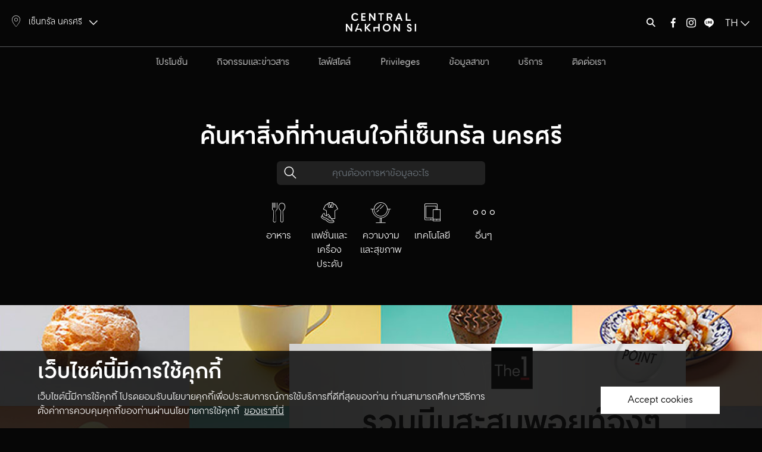

--- FILE ---
content_type: text/html; charset=utf-8
request_url: http://shoppingcenter.centralpattana.co.th/th/branch/central-nakhon-si/central-content-center/ho-promotion/smile-point
body_size: 27757
content:
 <!DOCTYPE html> <html xmls="http://www.w3.org/1999/xhtml"> <head> <meta name="viewport" content="width=device-width, initial-scale=1.0, maximum-scale=1, user-scalable=0"> <title>
	Smile Point ช้อปฟินเวอร์
</title> <!-- include here--> <link href="/ResourcePackages/Central/assets/dist/css/3rdParty/swiper-bundle.min.css" rel="stylesheet" /> <link href="/ResourcePackages/Central/assets/dist/css/main.min.css" rel="stylesheet" /> <link href="/ResourcePackages/Central/assets/dist/css/3rdParty/jquery-ui.css" rel="stylesheet" /> <link href="/ResourcePackages/Central/assets/dist/css/centralBase.css?v=1.0.5.1.18" rel="stylesheet" /> <link href="/ResourcePackages/Central/assets/dist/css/centralResponsive.css?v=1.0.5.1.18" rel="stylesheet" /> <link href="/ResourcePackages/Central/assets/dist/css/cpn-icon.css?v=1.0.5.1.18" rel="stylesheet" /> <link href="/ResourcePackages/Central/assets/dist/css/animation.css" rel="stylesheet" /> <link href="/ResourcePackages/Central/assets/dist/css/3rdParty/aos.css" rel="stylesheet"> <script src="/ResourcePackages/Central/assets/dist/js/3rdParty/aos.js"></script> <script src="/ResourcePackages/Central/assets/dist/js/3rdParty/jquery-3.5.1.min.js"></script> <script src="/ResourcePackages/Central/assets/dist/js/3rdParty/jquery-ui.min.js"></script> <script src="/ResourcePackages/Central/assets/dist/js/3rdParty/swiper-bundle.min.js"></script> <script src="/ResourcePackages/Central/assets/dist/js/3rdParty/ouical.min.js"></script> <script src="/ResourcePackages/Central/assets/dist/js/Common.js?v=1.0.5.1.18"></script> 



 <script src="/ScriptResource.axd?d=wIuRaUoAZ6lXIF1Yn5fO2M1vWdAMU4mEJgfh84_cGeaaWIkvlK2aKyRdIVaUtblhALK2aDYz-m1Ua0vbaweHpEAfax4cjH3UkaRPbPvqN2hvnMBzdnMZ33sVGLtKgOUU6CqMMIB-yeldX2eyazMjFWEaRvNZ92ZlkbVFvFANic8TQ_T4fYr8QYWngxTHoVdF0&amp;t=cf38560" type="text/javascript"></script><script src="/ScriptResource.axd?d=EydukmxBmDstn7gSYzQESNa8WWHxSh4P-qg1w8rAPlASfh1sRGc_TbMEssGZiaS1_xM3WuhXZNH3s6A89JKEKIKIAJUfSAISEk2FB7TAhwf4pgiO5grlrfSYifZuQ9uSJyuukbuAW8v0nZlZ-J43EjpulZcNAyZ12FpVkkd4EX_Z64n8fag356K0nZqvVhSq0&amp;t=cf38560" type="text/javascript"></script><script src="/ResourcePackages/Bootstrap4/assets/dist/js/popper.min.js" type="text/javascript"></script><script src="/ResourcePackages/Bootstrap4/assets/dist/js/bootstrap.min.js" type="text/javascript"></script> <link href="/OnesignalExtensionScript/register.css" media="all" rel="stylesheet" type="text/css" /><script type="text/javascript" src="/ResourcePackages/Central/assets/dist/js/3rdParty/jquery-3.5.1.min.js"></script><link href="/ResourcePackages/Central/assets/dist/css/branchBase.css" media="all" rel="stylesheet" type="text/css" /><meta property="og:title" content="Smile Point ช้อปฟินเวอร์" /><meta property="og:type" content="website" /><meta property="og:url" content="http://shoppingcenter.centralpattana.co.th/th/branch/central-udon" /><meta property="og:site_name" content="Central Pattana" /><meta name="Generator" content="Sitefinity 13.1.7400.0 PE" /><link rel="canonical" href="http://shoppingcenter.centralpattana.co.th/th/branch/central-si-racha/tourist/central-nakhon-si" /><meta name="viewport" content="width=device-width, initial-scale=1.0" /><script type="text/javascript">
	(function() {var _rdDeviceWidth = (window.innerWidth > 0) ? window.innerWidth : screen.width;var _rdDeviceHeight = (window.innerHeight > 0) ? window.innerHeight : screen.height;var _rdOrientation = (window.width > window.height) ? 'landscape' : 'portrait';})();
</script><meta name="description" content="สมาชิกเมืองไทยสไมล์คลับแลกคะแนนสะสม Smile Point ช้อปฟินเวอร์ " /></head> <body class="cpnTemplate"> <div id="loading"> </div> <header> <div class="d-flex py-3  py-md-3 px-0 borderBottom"> <div class="col-4">


<div id="locationDropdown" class="py-1 py-md-2">
   <i class="cpn-icon-pin-fill"></i>
   <span>เซ็นทรัล นครศรี</span>
   <i class="cpn-icon-arrow-down"></i>
</div>


<div id="locationSelect" class="p-5 py-md-5 px-md-0 col-12 text-center bangkokShow popup">
  <i class="cpn-icon-close-tab closePopup" action="showSelectLocation"></i>
    <h1 class="mt-3 pt-5 py-2" data-aos="fade-down" data-aos-delay="100">ยินดีต้อนรับเข้าสู่ศูนย์การค้าเซ็นทรัล</h1>
    <h4 data-aos="fade-down" data-aos-delay="200">คุณกำลังอยู่ที่</h4>
    <div class="col-10 col-md-3 d-flex border-bottom mx-auto my-2 py-2 px-0 currentLocation" data-aos="fade-up" data-aos-delay="500">
        <div class="col-2 text-left px-0 pt-1" id="getLocation"><i class="cpn-icon-pin"></i></div>
        <span class="col-10 p-0"><input type="text" name="locationName" maxlength="30" class="form-control" value="เซ็นทรัล นครศรี" /></span>
        <!--<span class="col-2 text-right px-0"><a href="#" class="btn btn-white"><i class="cpn-icon-arrow-right"></i></a></span>-->
    </div>
    <div class="col-10 col-md-3 px-0 mt-4 mx-auto text-center" data-aos="fade-down" data-aos-delay="300" >
        <button type="button" class="btn btn-white mb-5">ข้อมูลสาขา</button>
        <div class="col-12  p-0 py-3 p-t-4  text-center text-grey">หรือเลือกสาขาที่ท่านต้องการ</div>
    </div>
    <div id="locationBySearch" data-aos="fade-down" data-aos-delay="400">
       <div class="col-12 col-md-10 m-auto itemFullWidth">
       </div>
    </div>
    <div id="locationBySelect" data-aos="fade-down" data-aos-delay="500">
        <div class="col-12 my-2 col-md-5 d-flex locationSwitch p-0 text-center my-md-3 mt-0 mt-md-0">
          <a href="#" class="col-6 bangkokSwitch m-auto">
              กรุงเทพฯ และปริมณฑล
          </a>
          <a href="#" class="otherProvincesSwitch col-6 m-auto">
             ภาคอื่นๆ
          </a>
      </div>
      <div class="clearfix"></div>
      <div class="col-12 col-md-10 m-auto itemFullWidth">
          <div class="col-lg-12 p-0 mx-auto bangkok" data-aos="fade-down" data-aos-delay="700">
                <span class="locationItem">
                 <a href="http://shoppingcenter.centralpattana.co.th/th/branch/central-rattanathibet/"><i class="cpn-icon-pin-fill"></i> เซ็นทรัล รัตนาธิเบศร์</a>
                </span>
                <span class="locationItem">
                 <a href="http://shoppingcenter.centralpattana.co.th/th/branch/central-chaengwattana/"><i class="cpn-icon-pin-fill"></i> เซ็นทรัล แจ้งวัฒนะ</a>
                </span>
                <span class="locationItem">
                 <a href="http://shoppingcenter.centralpattana.co.th/th/branch/central-westgate/"><i class="cpn-icon-pin-fill"></i> เซ็นทรัล เวสต์เกต</a>
                </span>
                <span class="locationItem">
                 <a href="http://shoppingcenter.centralpattana.co.th/th/branch/central-pinklao/"><i class="cpn-icon-pin-fill"></i> เซ็นทรัล ปิ่นเกล้า</a>
                </span>
                <span class="locationItem">
                 <a href="http://shoppingcenter.centralpattana.co.th/th/branch/central-bangna/"><i class="cpn-icon-pin-fill"></i> เซ็นทรัล บางนา</a>
                </span>
                <span class="locationItem">
                 <a href="http://shoppingcenter.centralpattana.co.th/th/branch/central-ramindra/"><i class="cpn-icon-pin-fill"></i> เซ็นทรัล รามอินทรา</a>
                </span>
                <span class="locationItem">
                 <a href="http://shoppingcenter.centralpattana.co.th/th/branch/central-rama-2/"><i class="cpn-icon-pin-fill"></i> เซ็นทรัล พระราม 2</a>
                </span>
                <span class="locationItem">
                 <a href="http://shoppingcenter.centralpattana.co.th/th/branch/central-rama-3/"><i class="cpn-icon-pin-fill"></i> เซ็นทรัล พระราม 3</a>
                </span>
                <span class="locationItem">
                 <a href="http://shoppingcenter.centralpattana.co.th/th/branch/central-rama-9/"><i class="cpn-icon-pin-fill"></i> เซ็นทรัล พระราม 9</a>
                </span>
                <span class="locationItem">
                 <a href="http://shoppingcenter.centralpattana.co.th/th/branch/central-eastville/"><i class="cpn-icon-pin-fill"></i> เซ็นทรัล อีสต์วิลล์</a>
                </span>
                <span class="locationItem">
                 <a href="http://shoppingcenter.centralpattana.co.th/th/branch/central-ladprao/"><i class="cpn-icon-pin-fill"></i> เซ็นทรัล ลาดพร้าว</a>
                </span>
          </div>
        
          <div class="clearfix"></div>
          <div class="col-12 p-0 mx-auto noneBangkok" data-aos="fade-down" data-aos-delay="800">
            <div class="locationItem">
                <div class="zone">ภาคเหนือ</div>
               	  <a href="http://shoppingcenter.centralpattana.co.th/th/branch/central-phitsanulok/"><i class="cpn-icon-pin-fill"></i> เซ็นทรัล พิษณุโลก</a>
               	  <a href="http://shoppingcenter.centralpattana.co.th/th/branch/central-lampang/"><i class="cpn-icon-pin-fill"></i> เซ็นทรัล ลำปาง</a>
               	  <a href="http://shoppingcenter.centralpattana.co.th/th/branch/central-chiangmai-airport/"><i class="cpn-icon-pin-fill"></i> เซ็นทรัล เชียงใหม่ แอร์พอร์ต</a>
               	  <a href="http://shoppingcenter.centralpattana.co.th/th/branch/central-chiangmai/"><i class="cpn-icon-pin-fill"></i> เซ็นทรัล เชียงใหม่</a>
               	  <a href="http://shoppingcenter.centralpattana.co.th/th/branch/central-chiangrai/"><i class="cpn-icon-pin-fill"></i> เซ็นทรัล เชียงราย</a>
            </div>
            
             <div class="locationItem">
                <div class="zone">ภาคใต้</div>
                  <a href="http://shoppingcenter.centralpattana.co.th/th/branch/central-nakhon-si/"><i class="cpn-icon-pin-fill"></i>เซ็นทรัล นครศรี</a>
                  <a href="http://shoppingcenter.centralpattana.co.th/th/branch/central-suratthani/"><i class="cpn-icon-pin-fill"></i>เซ็นทรัล สุราษฎร์ธานี</a>
                  <a href="http://shoppingcenter.centralpattana.co.th/th/branch/central-samui/"><i class="cpn-icon-pin-fill"></i>เซ็นทรัล สมุย</a>
                  <a href="http://shoppingcenter.centralpattana.co.th/th/branch/central-hatyai/"><i class="cpn-icon-pin-fill"></i>เซ็นทรัล หาดใหญ่</a>
            </div>
            
            <div class="locationItem">
                <div class="zone">ภาคกลาง
</div>
                  <a href="http://shoppingcenter.centralpattana.co.th/th/branch/central-ayutthaya/"><i class="cpn-icon-pin-fill"></i>เซ็นทรัล อยุธยา</a>
                  <a href="http://shoppingcenter.centralpattana.co.th/th/branch/central-mahachai/"><i class="cpn-icon-pin-fill"></i>เซ็นทรัล มหาชัย</a>
                  <a href="http://shoppingcenter.centralpattana.co.th/th/branch/central-salaya/"><i class="cpn-icon-pin-fill"></i>เซ็นทรัล ศาลายา</a>
            </div>
            <div class="locationItem">
                <div class="zone">ภาคตะวันออก</div>
                  <a href="http://shoppingcenter.centralpattana.co.th/th/branch/central-chanthaburi/"><i class="cpn-icon-pin-fill"></i>เซ็นทรัล จันทบุรี</a>
                  <a href="http://shoppingcenter.centralpattana.co.th/th/branch/central-si-racha/"><i class="cpn-icon-pin-fill"></i>เซ็นทรัล ศรีราชา</a>
                  <a href="http://shoppingcenter.centralpattana.co.th/th/branch/central-rayong/"><i class="cpn-icon-pin-fill"></i>เซ็นทรัล ระยอง</a>
                  <a href="http://shoppingcenter.centralpattana.co.th/th/branch/central-chonburi/"><i class="cpn-icon-pin-fill"></i>เซ็นทรัล ชลบุรี</a>
                  <a href="http://shoppingcenter.centralpattana.co.th/th/branch/central-marina/"><i class="cpn-icon-pin-fill"></i>เซ็นทรัล มารีนา</a>
                  <a href="http://shoppingcenter.centralpattana.co.th/th/branch/central-pattaya/"><i class="cpn-icon-pin-fill"></i>เซ็นทรัล พัทยา</a>
            </div>
            <div class="locationItem">
                <div class="zone">ภาคตะวันออกเฉียงเหนือ</div>
                  <a href="http://shoppingcenter.centralpattana.co.th/th/branch/central-korat/"><i class="cpn-icon-pin-fill"></i>เซ็นทรัล โคราช</a>
                  <a href="http://shoppingcenter.centralpattana.co.th/th/branch/central-khonkaen/"><i class="cpn-icon-pin-fill"></i>เซ็นทรัล ขอนแก่น</a>
                  <a href="http://shoppingcenter.centralpattana.co.th/th/branch/central-ubon/"><i class="cpn-icon-pin-fill"></i>เซ็นทรัล อุบล</a>
                  <a href="http://shoppingcenter.centralpattana.co.th/th/branch/central-udon/"><i class="cpn-icon-pin-fill"></i>เซ็นทรัล อุดร</a>
            </div>
            
          </div>
        <div class="clearfix"></div>
      </div>
    </div>
    <div class="clearfix"></div>

</div>
<div id="locationItemTemplate" class="d-none"><span class="locationItem"></span></div>


  <!--List.Branch Location Dropdown-->
<!--
<script>
$(function(){
    $("#locationDropdown").click(function(){
       $("body").addClass("showSelectLocation");
    });
  

    $(".bangkokSwitch").click(function () {
        $("#locationSelect").removeClass("noneBangkokShow").removeClass("bangkokShow");
        $("#locationSelect").addClass("bangkokShow");
    });

    $(".otherProvincesSwitch").click(function () {
        $("#locationSelect").removeClass("noneBangkokShow").removeClass("bangkokShow");
        $("#locationSelect").addClass("noneBangkokShow");
    });

});
</script>
--></div> <div class="col-4"><div class="headerLogo">

    <a href="/th/branch/central-nakhon-si" title="Open image in original size">
            <img src="/images/default-source/central-nakhon-si/common/017-nakhonsi-logo33509185-e944-45f1-ae7c-e4e0fe32f591.png?sfvrsn=75cdd97a_3" title="Central_Nakhon_Si_Logo" alt="Central_Nakhon_Si_Logo"
         
          loading="lazy" />

    </a>
 </div></div> <div class="col-4 text-right"> <div id="stickySearch"><i class=" cpn-icon-search"></i></div> <div class="d-none d-md-inline-block socialNetwork "> <div id="social" class="d-inline-block w-auto">
<ul class="socialNetworkList">

        <li><a href="https://www.facebook.com/CentralNakhonSi" target="_blank" title="Facebook"><i class="cpn-icon-fb-icon"></i></a></li>


        <li><a href="https://instagram.com/central_nakhon" target="_blank" title="Instagram"><i class="cpn-icon-ig"></i></a></li>


        <li><a href="https://lin.ee/yYMpV93" target="_blank" title="Line"><i class="cpn-icon-line"></i></a></li>

</ul>
</div> <div class="pt-2 languageSwitcherli d-inline-block w-auto">


<div class="sf-lang-selector">

    
            <select onChange="openLink(value)">


        <option value="en" >en</option>
        <option value="th" selected=selected>th</option>
</select>
</div>

<script src="/Frontend-Assembly/Telerik.Sitefinity.Frontend.Navigation/Mvc/Scripts/LanguageSelector/language-selector.js?package=Central&amp;v=MTMuMS43NDAwLjA%3d" type="text/javascript"></script></div> </div> </div> <div id="rspNav" class=""> <i class="cpn-icon-menu openMenuPopup"></i> <i class="cpn-icon-close-1 closeMenuPopup"></i> </div> </div> <div class="mainNav py-0  py-md-4"> 





<div class="cpnNav" data-aos="zoom-in-down" data-aos-delay="100" data-aos-offset="10" >
    <ul id="mainNavigation">
            <li class="nav-item " menu="promotionSubMenu">

            <a href="/th/branch/central-nakhon-si/promotion" target="" title="โปรโมชั่น">โปรโมชั่น</a>
            <i class="cpn-icon-arrow-right d-block d-md-none toggleRspSubMenu"></i>
        </li>
            <li class="nav-item " menu="eventSubMenu">

            <a href="/th/branch/central-nakhon-si/news-activities" target="" title="กิจกรรมและข่าวสาร">กิจกรรมและข่าวสาร</a>
            <i class="cpn-icon-arrow-right d-block d-md-none toggleRspSubMenu"></i>
        </li>
            <li class="nav-item " menu="blogsSubMenu">

            <a href="/th/branch/central-nakhon-si/blogs" target="" title="ไลฟ์สไตล์">ไลฟ์สไตล์</a>
            <i class="cpn-icon-arrow-right d-block d-md-none toggleRspSubMenu"></i>
        </li>
            <li class="nav-item " menu="privilegesSubMenu">

            <a href="/Privileges" target="_blank" title="Privileges">Privileges</a>
            <i class="cpn-icon-arrow-right d-block d-md-none toggleRspSubMenu"></i>
        </li>
            <li class="nav-item " menu="branchinformationSubMenu">

            <a href="/th/branch/central-nakhon-si/branch-information" target="" title="ข้อมูลสาขา">ข้อมูลสาขา</a>
            <i class="cpn-icon-arrow-right d-block d-md-none toggleRspSubMenu"></i>
        </li>
            <li class="nav-item " menu="serviceSubMenu">

            <a href="/th/branch/central-nakhon-si/service" target="" title="บริการ">บริการ</a>
            <i class="cpn-icon-arrow-right d-block d-md-none toggleRspSubMenu"></i>
        </li>
            <li class="nav-item " menu="contactusSubMenu">

            <a href="/th/branch/central-nakhon-si/contact-us" target="" title="ติดต่อเรา">ติดต่อเรา</a>
            <i class="cpn-icon-arrow-right d-block d-md-none toggleRspSubMenu"></i>
        </li>
    </ul>
</div>








<div class="promotionSubMenu pt-2 pt-md-5 subMenuPopup">
  <div class="container">
    <i class="cpn-icon-arrow-up rsp closeSubMenu"></i>
    <div class="d-block d-md-flex col-12 px-0 px-md-4">
    	<div class="col-12 col-md-6 px-0 px-md-1 menu">
          <div class="hl2">โปรโมชั่น</div><br/>
          <a href="/th/branch/central-nakhon-si/promotion" title="โปรโมชั่นทั้งหมด">โปรโมชั่นทั้งหมด</a><br/>
          
          
               <a href="/th/branch/central-nakhon-si/promotion/search?tag=restaurants" title="ร้านอาหาร">ร้านอาหาร</a><br/>
               <a href="/th/branch/central-nakhon-si/promotion/search?tag=shopping" title="ช้อปปิ้ง">ช้อปปิ้ง</a><br/>
               <a href="/th/branch/central-nakhon-si/promotion/search?tag=beauty-health" title="ความงามและสุขภาพ">ความงามและสุขภาพ</a><br/>
               <a href="/th/branch/central-nakhon-si/promotion/search?tag=activities" title="กิจกรรม">กิจกรรม</a><br/>
               <a href="/th/branch/central-nakhon-si/promotion/search?tag=others" title="อื่นๆ">อื่นๆ</a><br/>
               <a href="/th/branch/central-nakhon-si/promotion/search?tag=partners-credit-cards" title="พาร์ทเนอร์และบัตรเครดิต">พาร์ทเนอร์และบัตรเครดิต</a><br/>
          
         </div>
      

         <div class="col-12 px-0 px-md-1 col-md-6 d-flex suggestion">
         </div>
    </div>
  </div>
</div>
<!--List.Promotion Popup Menu Update-->



<div class="eventSubMenu pt-2 pt-md-5 subMenuPopup">
  <div class="container">
    <i class="cpn-icon-arrow-up rsp closeSubMenu"></i>
    <div class="d-block d-md-flex col-12 px-0 px-md-4">
    	<div class="col-12 col-md-6 px-0 px-md-1 menu">
          <strong>กิจกรรมและข่าวสาร</strong><br/>
          <a href="/th/branch/central-nakhon-si/news-activities" title="กิจกรรมและข่าวสารทั้งหมด">กิจกรรมและข่าวสารทั้งหมด</a><br/>
          <a href="/th/branch/central-nakhon-si/news-activities/event-group/" title="อีเวนต์">อีเวนต์</a><br/>
          <a href="/th/branch/central-nakhon-si/news-activities/news-group/" title="ข่าวสารล่าสุด">ข่าวสารล่าสุด</a><br/>
         </div>

        <div class="col-12 px-0 px-md-1 col-md-6 d-flex suggestion">
                    <div class="col-6 content">
                         <span class="title">ตลาดน้ำสัญจรและของดีพัทลุง</span>
                      <hr class="orange" />
                      <a href="http://shoppingcenter.centralpattana.co.th/th/branch/central-nakhon-si/news-activities/event-group/event-item/central-nakhon-si/event-items/ตลาดน-ำส-ญจรและของด-พ-ทล-ง">รายละเอียดเพิ่มเติม</a>
                    </div>
                    <div class="col-12 px-0 px-md-1 col-md-6 highlightImage">
                        <img src="http://shoppingcenter.centralpattana.co.th/images/default-source/22mar_library/pat640x6402d048471-639f-4fd2-8d81-1edde0b45b04.jpg?sfvrsn=dd0c84b1_5">
                    </div>
         </div>
    </div>
  </div>
</div>
<!--List.Event Popup Menu Update-->
<div class="blogsSubMenu pt-2 pt-md-5 subMenuPopup">
  <div class="container">
    <i class="cpn-icon-arrow-up rsp closeSubMenu"></i>
    <div class="d-block d-md-flex col-12 px-0 px-md-4">
    	<div class="col-12 col-md-6 px-0 px-md-1 menu">
          <strong>ไลฟ์สไตล์</strong><br/>
          <a href="/th/branch/central-nakhon-si/blogs" title="ดูบทความทั้งหมด">ดูบทความทั้งหมด</a><br/>
               <a href="/th/branch/central-nakhon-si/blogs?tag=ครอบคร-ว" title="ครอบครัว">ครอบครัว</a><br/>
               <a href="/th/branch/central-nakhon-si/blogs?tag=แฟช-นและความงาม" title="แฟชั่นและความงาม ">แฟชั่นและความงาม </a><br/>
               <a href="/th/branch/central-nakhon-si/blogs?tag=ก-จกรรมและอ-นๆ" title="กิจกรรมและอื่นๆ">กิจกรรมและอื่นๆ</a><br/>
               <a href="/th/branch/central-nakhon-si/blogs?tag=อาหารการก-น" title="อาหารการกิน">อาหารการกิน</a><br/>
               <a href="/th/branch/central-nakhon-si/blogs?tag=อ-ปกรณ-เทคโนโลย" title="อุปกรณ์เทคโนโลยี">อุปกรณ์เทคโนโลยี</a><br/>
        </div>
        <div class="col-12 px-0 px-md-1 col-md-6 d-flex suggestion">
                    <div class="col-6 content">
                         <span class="title">เปิดโพยเมนูลับ คนรักเนื้อ</span>
                      <hr class="orange" />
                      <a href="http://shoppingcenter.centralpattana.co.th/th/branch/central-nakhon-si/blogs/blog-group/blog-item/central-content-center/hungry-guide/Beef-lovers">รายละเอียดเพิ่มเติม</a>
                    </div>
                    <div class="col-12 px-0 px-md-1 col-md-6 highlightImage">
                        <img src="http://shoppingcenter.centralpattana.co.th/images/default-source/22mar_library/bee10005a034632-ba0b-4abf-8949-2f56f84c74f3.jpg?sfvrsn=abe1cfc6_5">
                    </div>
         </div>
    </div>
  </div>
</div>
<!--List.Blog Popup Menu update-->

<div class="branchinformationSubMenu pt-2 pt-md-5 subMenuPopup">
  <div class="container">
    <i class="cpn-icon-arrow-up rsp closeSubMenu"></i>
    <div class="d-block d-md-flex col-12 px-0 px-md-4">
    	<div class="col-12 col-md-6 px-0 px-md-1 menu">
          <strong>ข้อมูลสาขา</strong><br/>
          <a href="/th/branch/central-nakhon-si/branch-information" title="About Branch">เกี่ยวกับสาขา</a><br/>
          <a href="#" class="directorySearch"  title="Shop Directory">ค้นหาร้านค้า</a><br/>
          <a href="https://dg-directory-physical.cpn.co.th/directory/line/NKR/th/floorplan/" target="_blank" title="Floor Plan">ดูแผนผังศูนย์การค้า</a><br/>
         </div>
          <!--
            <div class="col-6 d-flex suggestion d-none">
              <div class="col-6 content">
                <span class="title">New shops opened this month!</span>
                <hr class="orange" />
                <a href="#">Read more</a>
              </div>
              <div class="col-6 highlightImage hidden">
                <img src="http://localhost/images/default-source/web-content/central-branch/central-ladprao/blog/blog-2ac6e53bd-1954-4cc7-80f0-c524d8156814.jpg?sfvrsn=122a8d43_3">
              </div>
            </div>
          -->
    </div>
  </div>
</div>
<!--Detail.Branch Information Popup Menu--> </div> <div class="subMenuPopupMask"></div> </header> <div id="wrapper"> 

    <div class="sf_colsOut sf_1col_1_100">
        <div id="Body_C101_Col00" class="sf_colsIn sf_1col_1in_100 homePage p-0 m-0" data-sf-element="Column 1">
<div id="Body_C055_Col00" class="sf_colsIn bannerAutoBackground" data-placeholder-label="Content with auto background" data-sf-element="contentWithAutoBackground">
<div class="style1">
    <div class="highlightBanner">
        <div class="swiper-container">
            <div class="swiper-wrapper">
		<div class="cswiper-slide">
                                           <div class="highlightDetailBox"  data-aos="fade-in" data-aos-delay="10" data-aos-duration="100">
                          <div class="hl2 titleText">The World&#39;s Great Celebration ...</div>
                          <div class="t14px subTitleText">12 มหาปรากฏการณ์ฉลองเทศกาลความสุขส่งท้ายปี</div>
			  <a href="https://bit.ly/CPN2025" class="btnBlack seeMoreLink" target="_blank">See more</a>
                     </div>
           	</div>
             </div>
    	</div>
   </div>

</div>
<!--Detail.Highlight Style 1-->
  
</div>
            
        </div>
    </div>

    <div class="sf_colsOut sf_1col_1_100">
        <div id="Body_C085_Col00" class="sf_colsIn py-3 py-md-5" data-sf-element="Column 1">
<div class="px-3 py-2" >
    <div class="sfContentBlock sf-Long-text" ><div class="cpnBold"><h2 class="hl2" style="text-align: center">ค้นหาสิ่งที่ท่านสนใจที่เซ็นทรัล นครศรี</h2></div></div>    
</div>
<div class="col-lg-5 px-3 px-md-2 py-3 py-md-2  mx-auto cpnGold searchSection mainSearch">
    
    <div class="form-group has-search position-relative">
        <i class=" cpn-icon-search searchIcon"></i>
        <input type="text" class="form-control goldColor text-center searchBox" placeholder="คุณต้องการหาข้อมูลอะไร">
    </div>  
    <div class="d-flex text-center categoryList  pt-4 col-12 p-0 col-md-10 m-auto text-center">
        <div class="col-2 mx-auto p-0 text-center">
            <a href="http://shoppingcenter.centralpattana.co.th/th/branch/central-nakhon-si/central-content-center/ho-promotion/smile-point/branch-information/searchresult?catId=1">
                <i class="cpn-icon-cat-1"></i>
                <span>อาหาร</span>
            </a>
        </div>
        <div class="col-2 mx-auto p-0 text-center">
            <a href="http://shoppingcenter.centralpattana.co.th/th/branch/central-nakhon-si/central-content-center/ho-promotion/smile-point/branch-information/searchresult?catId=2">
                <i class="cpn-icon-cat-2"></i>
                <span>แฟชั่นและเครื่องประดับ</span>
            </a>
        </div>
        <div class="col-2 mx-auto p-0 text-center">
            <a href="http://shoppingcenter.centralpattana.co.th/th/branch/central-nakhon-si/central-content-center/ho-promotion/smile-point/branch-information/searchresult?catId=3">
                <i class="cpn-icon-cat-3"></i>
                <span>ความงามและสุขภาพ</span>
            </a>
        </div>
        <div class="col-2 mx-auto p-0 text-center">
            <a href="http://shoppingcenter.centralpattana.co.th/th/branch/central-nakhon-si/central-content-center/ho-promotion/smile-point/branch-information/searchresult?catId=4">
                <i class="cpn-icon-cat-4"></i>
                <span>เทคโนโลยี</span>
            </a>
        </div>
        <div class="col-2 mx-auto p-0 text-center">
            <a href="#" class="has-search">
                <i class="cpn-icon-more"></i>
                <span>อื่นๆ</span>
            </a>
        </div>
    </div>
</div>
            
        </div>
    </div>
<div class="contentWithBackground">
    <div id="Body_C058_Col00" class="sf_colsIn " data-placeholder-label="Content Item" data-sf-element="contentItemWithBackground">
<div class="style2">
    
        <div class="swiper-container">
            <div class="swiper-wrapper">
              	<div class="swiper-slide">
                                	
                        <img src="http://shoppingcenter.centralpattana.co.th/images/default-source/22mar_library/poi188719bd8-2c28-4c4a-9bda-5076c76bae85.jpg?sfvrsn=6714c7cf_5" class="desktop"  data-aos="fade-up" />
                                             <img src="http://shoppingcenter.centralpattana.co.th/images/default-source/22mar_library/poi346609c0b2-29ff-4f84-a563-9e96f0aa80b2.jpg?sfvrsn=79e4c849_5" class="rsp"  data-aos="fade-up" />
		   <div  >
                  	<div class="highlightDetailBox cpnBold"  data-aos="fade-in" data-aos-delay="200" data-aos-duration="1000">
                      	 <strong class="t14px">รวมมีมสะสมพอยท์จึ้งๆ </strong>
                       	 <hr class="short black" />
                         <div class="hl2 titleText">The 1 สะสมแลกพอยท์</div>
                         <div class="t14px subTitleText">รวมมีมสุดจึ้ง ที่ให้คุณสามารถบอกเบอร์ The 1 เพื่อสะสม-แลกพอยท์คุ้มๆ  </div>
                        	 <a href="https://campaign.centralpattana.co.th/The1BrandList" class="btnBlack seeMoreLink mt-3" target="_blank">View Detail</a>

                      	</div>
                 </div> 
              </div>
        </div>
    </div>

</div>
<!--Detail.Highlight Style 2-->
  

    </div>

    <div id="Body_C058_Col01" class="sf_colsIn contentBackground" data-placeholder-label="Background Image" data-sf-element="contentBackgroundImage">
    <img class="bgCover" src="/images/default-source/central-nakhon-si/highlight/bg-banner_dontmiss_home_01f66342dd-6668-49d8-93a4-aceca39ece30.jpg?sfvrsn=8b0b70a3_3" title="BG-Banner_DontMiss_Home_01" alt="BG-Banner_DontMiss_Home_01"
         
          loading="lazy" />
 
    <img class="bgCover rsp" src="/images/default-source/central-ladprao/content/dog-bg.jpg?sfvrsn=96d9f6fd_0" title="bg2" alt="bg2"
         
          loading="lazy" />
 

    </div>
</div><div class="contentWithBackground">
    <div id="Body_C063_Col00" class="sf_colsIn " data-placeholder-label="Content Item" data-sf-element="contentItemWithBackground">
<div class="py-4 py-md-5" >
    <div class="sfContentBlock sf-Long-text" ><h6 style="text-align: center" class=" t1">Calendar</h6><hr class="short"><h2 class="hl2" style="text-align: center">กิจกรรมและข่าวสาร</h2></div>    
</div>
<div class="clearfix"></div>
<div class="showSwipePaging eventBanner pb-3 pb-md-5 col-12">
  <div class="container">
    <div class="swiper-container backend3Items">
      <div class="swiper-wrapper">
        <div class="swiper-slide">
          <a href="http://shoppingcenter.centralpattana.co.th/th/branch/central-nakhon-si/news-activities/event-group/event-item/central-content-center/event/qr-smart-help" class="eventItem">
            <div class="col-12 p-0">
                      <img src='http://shoppingcenter.centralpattana.co.th/images/default-source/22mar_library/qr640x6408e561cf5-fd71-43f3-bb6a-75fec52e844b.jpg?sfvrsn=b56a57c1_5' loading="lazy" class="swiper-lazy" />
            </div>
            <div class="col-12 eventBox pb-3">
              <div class="d-flex">
                <div class="col-3">
                </div>
                <div class="t1 col-9 pl-4 pt-2 pr-md-0 pb-1 eventTitle">
                  QR Smart Help</div>
              </div>
              <div class="t14px col-12 pt-2 shortDescription">
                ผู้ช่วยคนใหม่ในพื้นที่จอดรถของศูนย์การค้าเซ็นทรัล</div>
            </div>
          </a>
        </div>
        <div class="swiper-slide">
          <a href="http://shoppingcenter.centralpattana.co.th/th/branch/central-nakhon-si/news-activities/event-group/event-item/central-nakhon-si/event-items/ตลาดน-ำส-ญจรและของด-พ-ทล-ง" class="eventItem">
            <div class="col-12 p-0">
                      <img src='http://shoppingcenter.centralpattana.co.th/images/default-source/22mar_library/pat640x6402d048471-639f-4fd2-8d81-1edde0b45b04.jpg?sfvrsn=dd0c84b1_5' loading="lazy" class="swiper-lazy" />
            </div>
            <div class="col-12 eventBox pb-3">
              <div class="d-flex">
                <div class="col-3">
                  <span class="eventDate">
                    <span class="month">ต.ค.</span>
                    <span class="date">18</span>
                  </span>
                </div>
                <div class="t1 col-9 pl-4 pt-2 pr-md-0 pb-1 eventTitle">
                  ตลาดน้ำสัญจรและของดีพัทลุง</div>
              </div>
              <div class="t14px col-12 pt-2 shortDescription">
                การจัดแสดงสินค้า และอัตลักษณ์ของชาวจังหวัดพัทลุง</div>
            </div>
          </a>
        </div>
        <div class="swiper-slide">
          <a href="http://shoppingcenter.centralpattana.co.th/th/branch/central-nakhon-si/news-activities/event-group/event-item/central-nakhon-si/event-items/i.c.c-fair-2022" class="eventItem">
            <div class="col-12 p-0">
                      <img src='http://shoppingcenter.centralpattana.co.th/images/default-source/22mar_library/icc640x64093615427-76a8-42ec-aa67-2e99c31f70ef.jpg?sfvrsn=14bbe5f0_5' loading="lazy" class="swiper-lazy" />
            </div>
            <div class="col-12 eventBox pb-3">
              <div class="d-flex">
                <div class="col-3">
                  <span class="eventDate">
                    <span class="month">ต.ค.</span>
                    <span class="date">28</span>
                  </span>
                </div>
                <div class="t1 col-9 pl-4 pt-2 pr-md-0 pb-1 eventTitle">
                  I.C.C Fair 2022</div>
              </div>
              <div class="t14px col-12 pt-2 shortDescription">
                มหกรรมการลดราคาแห่งปีที่รอคอย</div>
            </div>
          </a>
        </div>
        <div class="swiper-slide">
          <a href="http://shoppingcenter.centralpattana.co.th/th/branch/central-nakhon-si/news-activities/event-group/event-item/central-nakhon-si/event-items/อ-มนคร" class="eventItem">
            <div class="col-12 p-0">
                      <img src='http://shoppingcenter.centralpattana.co.th/images/default-source/center/banner/im640x640a871c1d8-6b9f-4b4b-b9c8-48aaec0f3bdc.jpg?sfvrsn=248650bc_5' loading="lazy" class="swiper-lazy" />
            </div>
            <div class="col-12 eventBox pb-3">
              <div class="d-flex">
                <div class="col-3">
                  <span class="eventDate">
                    <span class="month">ก.ย.</span>
                    <span class="date">13</span>
                  </span>
                </div>
                <div class="t1 col-9 pl-4 pt-2 pr-md-0 pb-1 eventTitle">
                  อิ่มนคร</div>
              </div>
              <div class="t14px col-12 pt-2 shortDescription">
                ต้อนรับเทศกาลสารทเดือนสิบ ยกระดับวัตถุดิบท้องถิ่นสู่ระดับ World Class</div>
            </div>
          </a>
        </div>
        <div class="swiper-slide">
          <a href="http://shoppingcenter.centralpattana.co.th/th/branch/central-nakhon-si/news-activities/event-group/event-item/central-nakhon-si/event-items/dino-fest-2022" class="eventItem">
            <div class="col-12 p-0">
                      <img src='http://shoppingcenter.centralpattana.co.th/images/default-source/central-nakhon-si/event/di640cefeb9e8-3134-4276-8905-45557be68e95.jpg?sfvrsn=c0c2a704_5' loading="lazy" class="swiper-lazy" />
            </div>
            <div class="col-12 eventBox pb-3">
              <div class="d-flex">
                <div class="col-3">
                  <span class="eventDate">
                    <span class="month">มี.ค.</span>
                    <span class="date">24</span>
                  </span>
                </div>
                <div class="t1 col-9 pl-4 pt-2 pr-md-0 pb-1 eventTitle">
                  Dino Fest 2022</div>
              </div>
              <div class="t14px col-12 pt-2 shortDescription">
                พบกับ ไดโนเสาร์เสมือนจริง สามารถเคลื่อนไหวและส่งเสียงร้องได้จริง</div>
            </div>
          </a>
        </div>
        <div class="swiper-slide">
          <a href="http://shoppingcenter.centralpattana.co.th/th/branch/central-nakhon-si/news-activities/event-group/event-item/central-nakhon-si/event-items/central-family-club" class="eventItem">
            <div class="col-12 p-0">
                      <img src='http://shoppingcenter.centralpattana.co.th/images/default-source/central-nakhon-si/event/fa640863757ea-b6aa-4893-b43a-5239b18700b4.jpg?sfvrsn=c1640ac2_5' loading="lazy" class="swiper-lazy" />
            </div>
            <div class="col-12 eventBox pb-3">
              <div class="d-flex">
                <div class="col-3">
                  <span class="eventDate">
                    <span class="month">ก.พ.</span>
                    <span class="date">26</span>
                  </span>
                </div>
                <div class="t1 col-9 pl-4 pt-2 pr-md-0 pb-1 eventTitle">
                  Central Family Club</div>
              </div>
              <div class="t14px col-12 pt-2 shortDescription">
                สนุกกับการ D.I.Y. จัดสวนถาด แคคตัส สุดน่ารัก น้องๆจะได้ฝึกสมาธิไปกับกา...</div>
            </div>
          </a>
        </div>
        <div class="swiper-slide">
          <a href="http://shoppingcenter.centralpattana.co.th/th/branch/central-nakhon-si/news-activities/event-group/event-item/central-nakhon-si/event-items/fin-food-festival" class="eventItem">
            <div class="col-12 p-0">
                      <img src='http://shoppingcenter.centralpattana.co.th/images/default-source/central-nakhon-si/event/fin6404649d4ca-bbc3-4625-9dd7-707f52bcc791.jpg?sfvrsn=90a4205f_5' loading="lazy" class="swiper-lazy" />
            </div>
            <div class="col-12 eventBox pb-3">
              <div class="d-flex">
                <div class="col-3">
                  <span class="eventDate">
                    <span class="month">มี.ค.</span>
                    <span class="date">09</span>
                  </span>
                </div>
                <div class="t1 col-9 pl-4 pt-2 pr-md-0 pb-1 eventTitle">
                  Fin Food Festival</div>
              </div>
              <div class="t14px col-12 pt-2 shortDescription">
                เทศกาลอาหารสุดฟินที่จะพาคุณไปกินกันแบบ non-stop</div>
            </div>
          </a>
        </div>
      </div>
      <div class="swiper-pagination"></div>

    </div>
    <a href="/th/branch/central-nakhon-si/news-activities/event-group/"
      class="btn btnCpnGold mt-3 mt-md-5" role="button">ดูอีเวนต์ทั้งหมด</a>
  </div>
</div>

<!--List.Event 3 Items Home Page Update-->


<script>
  $(function () {


    try {

      var swiper = new Swiper('.eventBanner .swiper-container', {
        slidesPerView: 1.095,
        spaceBetween: 0,
        preloadImages: false,
        lazy: true,
        watchOverflow: true,
        pagination: {
          el: '.swiper-pagination'
        },
        breakpoints: {
          600: {
            slidesPerView: 1,
            spaceBetween: 30,
            slidesPerView: 3,
          }
        }
      });
    }
    catch (err) {
      console.log("Swiper not initiate");
    }

  });
</script>

    </div>

    <div id="Body_C063_Col01" class="sf_colsIn contentBackground" data-placeholder-label="Background Image" data-sf-element="contentBackgroundImage">
    <img class="bgLeft desktop" src="/images/default-source/central-nakhon-si/common/017-nakhon-si-landing_eventdb32fd67-6934-4024-88f9-0e516b2720d9.jpg?sfvrsn=bdf528e2_3" title="bg-nakhon-si" alt="bg-nakhon-si"
         
          loading="lazy" />
 
    <img class="bgRight rsp" src="/images/default-source/central-ladprao/common/013-ladprao-landing_eventac43cc7a-6dd1-4081-9c32-e77551bf952d.jpg?sfvrsn=9b04be94_5" title="bg" alt="bg"
         
          loading="lazy" />
 
    <img class="bgLeft rsp" src="/images/default-source/web-content/central-branch/central-ladprao/bg_lp2ba43158b-b28a-4a4b-9387-5722c8dd1591.jpg?sfvrsn=6c198aff_0" title="bg" alt="bg"
         
          loading="lazy" />
 

    </div>
</div><div class="contentWithBackground">
    <div id="Body_C065_Col00" class="sf_colsIn personalizedSection" data-placeholder-label="Content Item" data-sf-element="contentItemWithBackground">
    <div class="sf_colsOut sf_1col_1_100">
        <div id="Body_C093_Col00" class="sf_colsIn personaCategory" data-sf-element="Column 1">
<div class="py-4 py-md-5" >
    <div class="sfContentBlock sf-Long-text" ><h6 style="text-align: center" class="t1">Personalization</h6><hr class="short"><h2 style="text-align: center" class="hl2">เลือกความสนใจของท่าน</h2></div>    
</div><div class="container d-md-flex">
    <div id="Body_C109_Col00" class="sf_colsIn col-lg-3 cardItem px-0 px-md-3" data-sf-element="Card 1" data-placeholder-label="Card 1">
<div class="btnPersona kidsAndFamily desktop">
        <img src="/images/default-source/central-ladprao/content/personalization-3.jpg?sfvrsn=ae88d6b4_0"  title="personalization-3" alt="personalization-3"/>
            </div>

<div class="btnPersona kidsAndFamily rsp">
        <img src="/images/default-source/central-ladprao/content/persona35fd51b65-1ef5-42f0-b36b-9d980e87337c.jpg?sfvrsn=49c3793b_3"  title="persona3" alt=""/>
            </div>
</div>
    <div id="Body_C109_Col01" class="sf_colsIn col-lg-3 cardItem px-0 px-md-3" data-sf-element="Card 2" data-placeholder-label="Card 2">
<div class="btnPersona chicAndChill desktop">
        <img src="/images/default-source/central-ladprao/content/personalization-4.jpg?sfvrsn=3f135349_0"  title="personalization-4" alt="personalization-4"/>
            </div>

<div class="btnPersona chicAndChill rsp">
        <img src="/images/default-source/central-ladprao/content/persona4.jpg?sfvrsn=a88238fd_0"  title="persona4" alt="persona4"/>
            </div>
</div>
    <div id="Body_C109_Col02" class="sf_colsIn col-lg-3 cardItem px-0 px-md-3" data-sf-element="Card 3" data-placeholder-label="Card 3">
<div class="btnPersona foodie desktop">
        <img src="/images/default-source/central-ladprao/content/personalization-2.jpg?sfvrsn=bd9a6dbe_0"  title="personalization-2" alt="personalization-2"/>
            </div>

<div class="btnPersona foodie rsp">
        <img src="/images/default-source/central-ladprao/content/persona2.jpg?sfvrsn=7fbed8a3_0"  title="persona2" alt="persona2"/>
            </div>
</div>
    <div id="Body_C109_Col03" class="sf_colsIn col-lg-3 cardItem px-0 px-md-3" data-sf-element="Card 4" data-placeholder-label="Card 4">
<div class="btnPersona shopper desktop">
        <img src="/images/default-source/central-ladprao/content/personalization-1d1ef54cc60734cdf8d3a08eab07eb6eb.jpg?sfvrsn=b99c18f8_0"  title="personalization-1" alt="personalization-1"/>
            </div>

<div class="btnPersona shopper rsp">
        <img src="/images/default-source/central-ladprao/content/persona1.jpg?sfvrsn=9df6295b_0"  title="persona1" alt="persona1"/>
            </div>
</div>
</div>
            
        </div>
    </div>
<div id="Body_C089_Col00" class="sf_colsIn container promotionPersonalizationSection" data-sf-element="Container">
<div >
    <h3 >
        Smile Point ช้อปฟินเวอร์
    </h3>
    <div>
        เม.ย. 19, 2567, 17:36 PM
        


<div data-sf-role="comments-count-wrapper" data-sf-thread-key="dfe3c728-2eac-4222-9be0-4e90d3a6cb0c_th">
    <a data-sf-role="comments-count-anchor" href="#comments-dfe3c728-2eac-4222-9be0-4e90d3a6cb0c_th">
        <span data-sf-role="comments-count-anchor-text"></span>
    </a>

    <input type="hidden" data-sf-role="service-url" value="/RestApi/comments-api/" />
    <input type="hidden" data-sf-role="comments-count-resources" value='{"commentsPlural": "comments", "leaveComment":"Leave a comment", "comment":"comment" }' />
</div>

<script src="/Frontend-Assembly/Telerik.Sitefinity.Frontend.Comments/Mvc/Scripts/comments-count.js?package=Central&amp;v=MTMuMS43NDAwLjA%3d" type="text/javascript"></script>
    </div>
    
    

<div>
    <strong> Title :</strong>

    <span >Smile Point ช้อปฟินเวอร์</span>    
</div>



<div>
    <strong> Promotion Date :</strong>

    <span >17 เมษายน 2567 - 17 กรกฎาคม 2567</span>    
</div>



<div>
    <strong> Short Description :</strong>

    <span >สมาชิกเมืองไทยสไมล์คลับแลกคะแนนสะสม Smile Point ช้อปฟินเวอร์</span>    
</div>



<div class="sf-Long-text" ><div><div dir="auto">สมาชิกเมืองไทยสไมล์คลับแลกคะแนนสะสม Smile Point ช้อปฟินเวอร์&nbsp;<img height="16" width="16" alt="🛫" src="https://static.xx.fbcdn.net/images/emoji.php/v9/t8a/2/16/1f6eb.png" data-sf-ec-immutable="">ที่ศูนย์การค้าเซ็นทรัลทุกสาขา</div></div><div><div dir="auto"><img height="16" width="16" alt="✨" src="https://static.xx.fbcdn.net/images/emoji.php/v9/t75/2/16/2728.png" data-sf-ec-immutable="">ใช้ 35 Smile Points แลกรับบัตรกำนัล Magic Gift Card มูลค่า 100 บาท</div><div dir="auto">สมาชิก 1 ท่าน แลกรับได้สูงสุด 10 สิทธิ์ / วัน</div><div dir="auto">แต่ละสาขามีจำนวนจำกัด</div><div dir="auto"><a tabindex="-1" data-sf-ec-immutable=""></a><img height="16" width="16" alt="📍" src="https://static.xx.fbcdn.net/images/emoji.php/v9/tcc/2/16/1f4cd.png" data-sf-ec-immutable="">ระยะเวลาการใช้สิทธิ์ 17 เมษายน 2567 - 17 กรกฎาคม 2567</div></div><div><div dir="auto"><img height="16" width="16" alt="📱" src="https://static.xx.fbcdn.net/images/emoji.php/v9/tf6/2/16/1f4f1.png" data-sf-ec-immutable="">กรุณาแสดงรหัสรับสิทธิ์กับเจ้าหน้าที่ ณ จุดแลกของสมนาคุณของศูนย์การค้าเซ็นทรัล ภายใน 60 นาที (ยกเว้นสาขานครสวรรค์และนครปฐม)</div></div><div><div dir="auto">เงื่อนไข</div><div dir="auto">1.สมาชิกเมืองไทยสไมล์คลับสามารถรับสิทธิ์ผ่านช่องทาง MTL Click Application และนำรหัสที่ได้รับจาก Application ไปแสดงเจ้าหน้าที่ ณ จุดแลกของสมนาคุณศูนย์การค้า ภายในระยะเวลาที่กำหนด</div><div dir="auto">2.กรณี capture หน้าจอไม่สามารถรับสิทธิ์ได้</div><div dir="auto">3.บัตรกำนัล Magic Gift Card ใช้ได้ที่ เซ็นทรัล, โรบินสัน, ท็อปส์, ท็อปส์ ฟู้ด ฮอลล์, ท็อปส์ ไฟน์ ฟู้ด,</div><div dir="auto">ท็อปส์ คลับ, อีทไทยโซนตลาด, มัทสึโมโตะ คิโยชิ, เพาเวอร์บาย, โกว้าว, โกเพาเวอร์, ซูเปอร์สปอร์ต, บีทูเอส, ออฟฟิศเมท,ไทวัสดุ, บีเอ็นบี โฮม, ออโต้วัน, มาร์คแอนด์สเปนเซอร์ และมูจิ ได้สูงสุดตามมูลค่าคงเหลือในบัตรพลาสติก หรือเท่ากับมูลค่าที่แสดงบนบัตรกระดาษ (ยกเว้นร้านค่าเช่าพื้นที่, พื้นที่ศูนย์อาหาร และช่องทางออนไลน์)</div><div dir="auto">4.บัตรกำนัล Magic Gift Card ที่ได้รับไม่สามารถแลก, เปลี่ยนและทอนเป็นเงินสดได้</div><div dir="auto">5.บริษัทฯ ไม่รับผิดชอบในการสูญหาย หรือความเสียหายที่เกิดขึ้นกับบัตรกำนัล</div><div dir="auto">6.พนักงานและตัวแทนของบริษัท เมืองไทยประกันชีวิต จำกัด (มหาชน) สามารถรับสิทธิ์ได้</div><div dir="auto">7.รายละเอียดและเงื่อนไขการใช้บัตรกำนัล เป็นไปตามที่ บมจ. เซ็นทรัลพัฒนา กำหนด</div><div dir="auto">8.เงื่อนไขแลกคะแนนเป็นไปตามที่ บมจ. เมืองไทยประกันชีวิต กำหนด</div><div dir="auto">9.คะแนนสะสม Smile Point เป็นเพียงสัญลักษณ์ที่ใช้แสดงสิทธิ์เข้าร่วมโครงการเมืองไทยสไมล์คลับซึ่งจัดขึ้นเพื่อสร้างความสัมพันธ์กับลูกค้าที่สมัครสมาชิกเมืองไทยสไมล์คลับ</div><div dir="auto"><p>10.สอบถามรายละเอียดเพิ่มเติมโทร. 1766 ตลอด 24 ชั่วโมง หรือ muangthai.co.th</p><p><img src="/images/default-source/22mar_library/438932194_821387130015726_3921289749116895079_n288e2ece-62aa-41b3-ba1c-a211f0a66991.jpg?Status=Master&amp;sfvrsn=3c15d703_3" alt=""></p><img src="/images/default-source/22mar_library/438966845_821387126682393_8209835894612139191_nf415896b-7845-4a3c-9651-9737ffb15de7.jpg?Status=Master&amp;sfvrsn=b6cefcd9_3" alt=""></div></div></div>



<div>
    <strong> Category :</strong>

    <span >
    </span>
</div>



<div>
    <strong> Promotion Tags :</strong>

    <ul >
    </ul>
</div>



<div>
    <strong> Homepage Personalization :</strong>

    <ul >
    </ul>
</div>



    <img src='http://shoppingcenter.centralpattana.co.th/images/default-source/22mar_library/640smi539b7d82-4d5f-46ea-aa04-f93ffadb5863.jpg?sfvrsn=fb17a65_5' alt='' title='6smil' />
    <img src='http://shoppingcenter.centralpattana.co.th/images/default-source/22mar_library/1920smib0ef9898-1447-4773-9694-3895b42c1ffa.jpg?sfvrsn=9933b197_5' alt='' title='19smil' />
    <img src='http://shoppingcenter.centralpattana.co.th/images/default-source/22mar_library/1200smi9ce0a856-cd48-416c-9b37-35e668560f0f.jpg?sfvrsn=1cdd48af_5' alt='' title='12smil' />
    

    


<div id="comments-dfe3c728-2eac-4222-9be0-4e90d3a6cb0c_th" data-sf-role="comments-wrapper">
    <input type="hidden" data-sf-role="comments-settings" value="{&quot;commentsThreadKey&quot;:&quot;dfe3c728-2eac-4222-9be0-4e90d3a6cb0c_th&quot;,&quot;commentsThreadType&quot;:&quot;Telerik.Sitefinity.DynamicTypes.Model.CentralBranch.promotionItem&quot;,&quot;rootUrl&quot;:&quot;/RestApi/comments-api/&quot;,&quot;isUserAuthenticatedUrl&quot;:&quot;/RestApi/session/is-authenticated&quot;,&quot;commentsPerPage&quot;:50,&quot;commentsTextMaxLength&quot;:100,&quot;commentsAllowSubscription&quot;:false,&quot;requiresCaptcha&quot;:false,&quot;requiresAuthentication&quot;:false,&quot;requiresApproval&quot;:false,&quot;commentsAutoRefresh&quot;:false,&quot;commentsRefreshInterval&quot;:3000,&quot;commentsInitiallySortedDescending&quot;:true,&quot;userAvatarImageUrl&quot;:&quot;/SFRes/images/Telerik.Sitefinity.Resources/Images.DefaultPhoto.png&quot;,&quot;userDisplayName&quot;:&quot;&quot;,&quot;isDesignMode&quot;:false,&quot;commentsThread&quot;:{&quot;key&quot;:&quot;dfe3c728-2eac-4222-9be0-4e90d3a6cb0c_th&quot;,&quot;type&quot;:&quot;Telerik.Sitefinity.DynamicTypes.Model.CentralBranch.promotionItem&quot;,&quot;behavior&quot;:null,&quot;commentsCount&quot;:0,&quot;title&quot;:&quot;Smile Point ช้อปฟินเวอร์&quot;,&quot;language&quot;:&quot;th&quot;,&quot;isClosed&quot;:false,&quot;groupKey&quot;:&quot;Central Branch_OpenAccessProvider&quot;,&quot;dataSource&quot;:&quot;OpenAccessProvider&quot;,&quot;author&quot;:{&quot;key&quot;:&quot;00000000-0000-0000-0000-000000000000&quot;,&quot;name&quot;:null,&quot;email&quot;:null},&quot;dateCreated&quot;:&quot;0001-01-01T00:00:00&quot;,&quot;averageRating&quot;:null},&quot;useReviews&quot;:false,&quot;hasUserAlreadyReviewedUrl&quot;:&quot;/RestApi/reviews-api&quot;,&quot;createCommentUrl&quot;:&quot;/RestApi/reviews-api&quot;,&quot;alwaysUseUtc&quot;:true}" />
    <input type="hidden" data-sf-role="comments-resources" value="{&quot;readFullComment&quot;:&quot;Read full comment&quot;,&quot;commentSingular&quot;:&quot;comment&quot;,&quot;commentsPlural&quot;:&quot;comments&quot;,&quot;subscribeLink&quot;:&quot;Subscribe&quot;,&quot;unsubscribeLink&quot;:&quot;Unsubscribe&quot;,&quot;subscribeToNewComments&quot;:&quot;Subscribe to new comments&quot;,&quot;youAreSubscribedToNewComments&quot;:&quot;You are subscribed to new comments&quot;,&quot;successfullySubscribedToNewComments&quot;:&quot;You are successfully subscribed to new comments&quot;,&quot;successfullyUnsubscribedFromNewComments&quot;:&quot;You are successfully unsubscribed&quot;,&quot;messageIsRequired&quot;:&quot;Message is required!&quot;,&quot;nameIsRequired&quot;:&quot;Author name is required!&quot;,&quot;invalidEmailFormat&quot;:&quot;Invalid email format!&quot;,&quot;ratingIsRequired&quot;:&quot;Rating is required!&quot;,&quot;readFullReview&quot;:&quot;Read full review&quot;,&quot;reviewSingular&quot;:&quot;review&quot;,&quot;reviewPlural&quot;:&quot;reviews&quot;,&quot;subscribeToNewReviews&quot;:&quot;Subscribe to new reviews&quot;,&quot;youAreSubscribedToNewReviews&quot;:&quot;You are subscribed to new reviews&quot;,&quot;successfullySubscribedToNewReviews&quot;:&quot;You are successfully subscribed to new reviews&quot;,&quot;thankYouReviewSubmited&quot;:&quot;Thank you! Your review has been submitted successfully&quot;}" />

    <div>
        <h3>
            <span data-sf-role="comments-total-count"></span>
            <span data-sf-role="comments-header"></span>
        </h3>

            <a href="#comment-submit-dfe3c728-2eac-4222-9be0-4e90d3a6cb0c_th" data-sf-role="comments-new-form-button">Leave a comment</a>
        
        <a href="#" data-sf-role="comments-sort-new-button" style="display:none;">Newest on top</a>
        <a href="#" data-sf-role="comments-sort-old-button" style="display:none;">Oldest on top</a>
    </div>
          
    <div data-sf-role="list-loading-indicator" style="display:none;"></div>
    <div data-sf-role="comments-container"></div>

        <a href="#" data-sf-role="comments-load-more-button" style="display:none;">Load more comments</a>

        <div data-sf-role="comments-new-form" id="comment-submit-dfe3c728-2eac-4222-9be0-4e90d3a6cb0c_th">

            <img src="/SFRes/images/Telerik.Sitefinity.Resources/Images.DefaultPhoto.png" alt="avatar"/>
            <textarea data-sf-role="comments-new-message" placeholder="Leave a comment" ></textarea>

            <div data-sf-role="comments-new-logged-out-view" style="display:none;">
                <div>
                    <label style="display: none;">Your name</label>
                    <input placeholder="Your name" data-sf-role="comments-new-name" />
                </div>

                <div>
                    <label style="display: none;">Email (optional)</label>
                    <input type="email" placeholder="Email (optional)" data-sf-role="comments-new-email" />
                </div>

            </div>


            <button data-sf-role="comments-new-submit-button" >Submit</button>
        </div>
        <div data-sf-role="error-message" style="display:none;">
            <span></span>
        </div>
        <div data-sf-role="submit-loading-indicator" style="display:none;"></div>
    
    

    <div data-sf-role="single-comment-template" style="display:none;">
        <div>
            <img data-sf-role="comment-avatar" src="/Frontend-Assembly/Telerik.Sitefinity.Frontend/assets/dist/img/dummy.jpg?package=Central"/>
            <p>
                <span data-sf-role="comment-name"></span>
                <span data-sf-role="comment-date"></span>
            </p>
            <p>
                <span data-sf-role="comment-message"></span>
            </p>
        </div>
    </div>
</div>

<script src="/Frontend-Assembly/Telerik.Sitefinity.Frontend.Comments/Mvc/Scripts/comments-list.js?package=Central&amp;v=MTMuMS43NDAwLjA%3d" type="text/javascript"></script>


</div>
</div>

<div class="py-4 py-md-5" >
    <div class="sfContentBlock sf-Long-text" ><h6 style="text-align: center" class="t1">Lifestyle inspiration</h6><hr class="short white"><h2 style="text-align: center" class="hl2">บทความที่ท่านอาจสนใจ</h2></div>    
</div>

<div class="blogWithThumbNail  blogStyle backend4Items pt-0 pb-3 pb-md-5 px-0 showSwipePaging blogPersonalization blogSection">
        <div class="swiper-container">
            <div class="swiper-wrapper">
          </div>
         <div class="swiper-pagination"></div>
   </div>
  <a href="/th/branch/central-nakhon-si/blogs" class="btn btnWhite mt-4 mx-auto" role="button">ดูบทความทั้งหมด</a>
</div>
<!--List.Blog Item Home page with style 1-->

<script>
    $(function () {
      	try {

             var blogWithThumbNailSwiper = new Swiper('.blogWithThumbNail .swiper-container',  {
                  slidesPerView: 1.095,
                  spaceBetween: 0,
                   breakpoints: {
                   
                      600: {
                      slidesPerView: 4.5,
                      slidesPerGroup: 4.5,
                      spaceBetween: 20,
                    }
                   },
          	  pagination: {
          		el: ".blogWithThumbNail .swiper-pagination"
        	}
    	    });
	}
	catch(err) {
  	 	console.log("Swiper not initiate");
	}
    });
</script>

    </div>

    <div id="Body_C065_Col01" class="sf_colsIn contentBackground" data-placeholder-label="Background Image" data-sf-element="contentBackgroundImage">
    <img class="bgRight" src="/images/default-source/central-ladprao/content/bg3-dark.jpg?sfvrsn=c45286ea_0" title="bg3" alt="bg3"
         
          loading="lazy" />
 

    </div>
</div><div class="contentWithBackground">
    <div id="Body_C068_Col00" class="sf_colsIn " data-placeholder-label="Content Item" data-sf-element="contentItemWithBackground"><div id="Body_C080_Col00" class="sf_colsIn getLatestUpdateFormSection pt-3 pt-md-5 pb-0" data-sf-element="Container">
<div >
    <div class="sfContentBlock sf-Long-text" ><div class="cpnBold p-3"><div class="hl2 pb-2" style="text-align: center">สมัครเพื่อรับสิทธิพิเศษและโปรโมชั่นที่คัดสรรมาเพื่อคุณ</div><div class="t1" style="text-align: center"></div></div></div>    
</div>    <div data-sf-role="form-container" class="mt-3">
        <input type="hidden" data-sf-role="form-id" value="ea245b7e-f9f2-4781-8e49-3c73c906acb0" name="FormId" />

<form action="/th/branch/central-nakhon-si?sf_cntrl_id=ctl00%24Body%24C084" method="POST" name="defaultFormctl00$Body$C084" enctype="multipart/form-data" role="form">                    <div class="sf_colsOut sf_1col_1_100">
        <div id="C010_Col00" class="sf_colsIn text-center sf-form-control  col-12 col-md-6 mx-auto subscribeForm" data-sf-element="Column 1">
            
        <div id="C027_Col00" class="sf_colsIn" data-sf-element="Container">
<div class="sf_colsOut sf_1col_1_100">
        <div id="C011_Col00" class="sf_colsIn row m-0" data-sf-element="Column 1">
            
        
<div class="col-12 my-2 p-0  hide-label branchLocation d-none sf-fieldWrp" data-sf-role="dropdown-list-field-container">
    <input type="hidden" data-sf-role="violation-messages" value='{ "required": "Location field input is required"}' />
    <label for='Dropdown-1'>Location</label>


    <select id='Dropdown-1' data-sf-role="dropdown-list-field-select" name="DropdownListFieldController" >
            <option  value="Central Bangna">Central Bangna</option>
            <option  value="Central Eastville">Central Eastville</option>
            <option  value="Central Pinklao">Central Pinklao</option>
            <option  value="Central Rama 2">Central Rama 2</option>
            <option  value="Central Rama 3">Central Rama 3</option>
            <option  value="Central Ramindra">Central Ramindra</option>
            <option  value="Central Rattanathibet">Central Rattanathibet</option>
            <option  value="Central Village">Central Village</option>
            <option  value="Central MahaChai">Central MahaChai</option>
            <option  value="Central Westgate">Central Westgate</option>
            <option  value="centralwOrld">centralwOrld</option>
            <option  value="Central Rama 9">Central Rama 9</option>
            <option  value="Central Salaya">Central Salaya</option>
            <option  value="Central Chiangmai Airport">Central Chiangmai Airport</option>
            <option  value="Central Chiangmai">Central Chiangmai</option>
            <option  value="Central Chiangrai">Central Chiangrai</option>
            <option  value="Central Lampang">Central Lampang</option>
            <option  value="Central Phisanulok">Central Phisanulok</option>
            <option  value="Central Hatyai">Central Hatyai</option>
            <option  value="Central Nakhon Si">Central Nakhon Si</option>
            <option  value="Central Samui">Central Samui</option>
            <option  value="Central Suratthani">Central Suratthani</option>
            <option  value="Central Ayuttaya">Central Ayuttaya</option>
            <option  value="Central Chantaburi">Central Chantaburi</option>
            <option  value="Central Mahachai">Central Mahachai</option>
            <option  value="Central Salaya">Central Salaya</option>
            <option  value="Central Chonburi">Central Chonburi</option>
            <option  value="Central Marina">Central Marina</option>
            <option  value="Central Pattaya">Central Pattaya</option>
            <option  value="Central Rayong">Central Rayong</option>
            <option  value="Central Si Racha">Central Si Racha</option>
            <option  value="Central Khonkaen">Central Khonkaen</option>
            <option  value="Central Korat">Central Korat</option>
            <option  value="Central Ubon">Central Ubon</option>
            <option  value="Central Ladprao">Central Ladprao</option>
    </select>
    <p data-sf-role="error-message" role="alert" aria-live="assertive"></p>
</div>

<script src="/Frontend-Assembly/Telerik.Sitefinity.Frontend.Forms/Mvc/Scripts/Form/form.all.js?package=Central&amp;v=MTMuMS43NDAwLjA%3d" type="text/javascript"></script>
<div class="input-title child-form-control col-12 col-md-1 p-0 pr-md-1 px-0 py-2 hide-label sf-fieldWrp" data-sf-role="dropdown-list-field-container">
    <input type="hidden" data-sf-role="violation-messages" value='{ "required": "Please fill in you information"}' />
    <label for='Dropdown-2'>Select a choice</label>


    <select id='Dropdown-2' data-sf-role="dropdown-list-field-select" name="DropdownListFieldController_0" required='required'>
            <option  value="">โปรดเลือก</option>
            <option  value="นาย">นาย</option>
            <option  value="นาง">นาง</option>
            <option  value="นางสาว">นางสาว</option>
    </select>
    <p data-sf-role="error-message" role="alert" aria-live="assertive"></p>
</div>


<div class="input-firstname child-form-control col-12 col-md-5 p-0 pr-md-1 px-0 py-2 hide-label sf-fieldWrp" data-sf-role="text-field-container">
    <input data-sf-role="violation-restrictions" type="hidden" value='{"maxLength":"50", "minLength": "3"}' />
    <input data-sf-role="violation-messages" type="hidden" value='{"maxLength":"Firstname field input is too long", "required": "Please fill in you information", "invalid": "Entry is not valid!", "regularExpression": "Firstname field input is invalid"}' />
    <label for='Textbox-1'>Firstname</label>
    <input id='Textbox-1' data-sf-role="text-field-input" type="text" name="TextFieldController_0" placeholder="First name" value="" required="required" pattern=".{3,50}"  />


    <p data-sf-role="error-message" role="alert" aria-live="assertive"></p>
</div>


<div class="input-lastname child-form-control col-12 col-md-6 p-0 py-2 pl-md-1 hide-label sf-fieldWrp" data-sf-role="text-field-container">
    <input data-sf-role="violation-restrictions" type="hidden" value='{"maxLength":"50", "minLength": "3"}' />
    <input data-sf-role="violation-messages" type="hidden" value='{"maxLength":"Lastname field input is too long", "required": "Please fill in your information", "invalid": "Entry is not valid!", "regularExpression": "Lastname field input is invalid"}' />
    <label for='Textbox-2'>Lastname</label>
    <input id='Textbox-2' data-sf-role="text-field-input" type="text" name="TextFieldController" placeholder="Last name" value="" required="required" pattern=".{3,50}"  />


    <p data-sf-role="error-message" role="alert" aria-live="assertive"></p>
</div>


<div class="input-phone child-form-control col-12 col-md-6 p-0 py-2 pl-md-1 hide-label sf-fieldWrp" data-sf-role="text-field-container">
    <input data-sf-role="violation-restrictions" type="hidden" value='{"maxLength":"50", "minLength": "3"}' />
    <input data-sf-role="violation-messages" type="hidden" value='{"maxLength":"Mobile Number field input is too long", "required": "Please fill in your information", "invalid": "Entry is not valid!", "regularExpression": "Mobile Number field input is invalid"}' />
    <label for='Textbox-3'>Mobile Number</label>
    <input id='Textbox-3' data-sf-role="text-field-input" type="text" name="TextFieldController_3" placeholder="Mobile Number" value="" required="required" pattern=".{3,50}"  />


    <p data-sf-role="error-message" role="alert" aria-live="assertive"></p>
</div>


<div class="btn-sendotp col-md-6 p-0 py-2 pl-md-1 sf-fieldWrp">
    <button type="submit"  >Send OTP</button>
</div>



<div class="btn-resendotp col-md-6 p-0 py-2 pl-md-1 sf-fieldWrp">
    <button type="submit"  >Resend OTP</button>
</div>



<div class="group-otp" >
    <div class="sfContentBlock sf-Long-text" ><p style="line-height: normal; margin: 0; text-indent: 0; text-align: center; direction: ltr; unicode-bidi: embed">OTP is sent to your mobile number. Please verify in 3 min</p><span id="Refcode"></span></div>    
</div>
<div class="input-otp child-form-control col-12 col-md-6 p-0 py-2 pl-md-1 hide-label sf-fieldWrp" data-sf-role="text-field-container">
    <input data-sf-role="violation-restrictions" type="hidden" value='{"maxLength":"0", "minLength": "0"}' />
    <input data-sf-role="violation-messages" type="hidden" value='{"maxLength":"OTP field input is too long", "required": "OTP field input is required", "invalid": "Entry is not valid!", "regularExpression": "OTP field input is invalid"}' />
    <label for='Textbox-4'>OTP</label>
    <input id='Textbox-4' data-sf-role="text-field-input" type="text" name="TextFieldController_2" placeholder="OTP" value="" required="required"  />


    <p data-sf-role="error-message" role="alert" aria-live="assertive"></p>
</div>

</div>
    </div>
<div class="sf_cols" data-sf-element="Row">
    <div class="sf_colsOut sf_1col_1_100">
        <div id="C002_Col00" class="sf_colsIn sf_1col_1in_100" data-sf-element="Column 1">
            
        
<div class="btn-confirmotp col-12 col-md-6 p-0 py-2 pl-md-1 color Blue sf-fieldWrp">
    <button type="submit"  >Confirm OTP</button>
</div>



<div >
    <div class="sfContentBlock sf-Long-text" ><p style="line-height: normal; margin-top: 0; margin-bottom: 0; margin-right: 0; text-indent: 0; text-align: center; direction: ltr; unicode-bidi: embed">เลือกรับข่าวสารไลฟ์สไตล์ที่ท่านสนใจ (เลือกได้มากกว่า 1 ไลฟ์สไตล์)</p></div>    
</div><div class="sf_colsOut sf_1col_1_100">
        <div id="C018_Col00" class="sf_colsIn sf_1col_1in_100 row m-0 d-flex justify-content-center interstingChoice hide-strong" data-sf-element="Column 1">
            
        

<div class="col-12 col-md-5 py-2 m-2 hide-strong colorBox pinkBox sf-fieldWrp sf-Checkboxes" data-sf-role="checkboxes-field-container">
    <input type="hidden" data-sf-role="violation-messages" value='{ "required": "Select a choice field input is required"}' />
    <input type="hidden" data-sf-role="required-validator" value='False' />

    <strong>Select a choice</strong>
            <div>
            <label>
                <input type="checkbox" name="CheckboxesFieldController" value="Family lover___รู้ข่าวสารก่อนใคร เอาใจสายแฟมิลี่" data-sf-role="checkboxes-field-input"  />
                Family lover___รู้ข่าวสารก่อนใคร เอาใจสายแฟมิลี่
            </label>
        </div>
        <p data-sf-role="error-message" role="alert" aria-live="assertive"></p>
</div>



<div class="col-12 col-md-5 py-2 m-2 hide-strong colorBox  blueBox sf-fieldWrp sf-Checkboxes" data-sf-role="checkboxes-field-container">
    <input type="hidden" data-sf-role="violation-messages" value='{ "required": "Select a choice field input is required"}' />
    <input type="hidden" data-sf-role="required-validator" value='False' />

    <strong>Select a choice</strong>
            <div>
            <label>
                <input type="checkbox" name="CheckboxesFieldController_3" value="Checklist shopper___รับสิทธิพิเศษสำหรับสายช้อป" data-sf-role="checkboxes-field-input"  />
                Checklist shopper___รับสิทธิพิเศษสำหรับสายช้อป
            </label>
        </div>
        <p data-sf-role="error-message" role="alert" aria-live="assertive"></p>
</div>



<div class="col-12 col-md-5 py-2 m-2 hide-strong colorBox  greenBox sf-fieldWrp sf-Checkboxes" data-sf-role="checkboxes-field-container">
    <input type="hidden" data-sf-role="violation-messages" value='{ "required": "Select a choice field input is required"}' />
    <input type="hidden" data-sf-role="required-validator" value='False' />

    <strong>Select a choice</strong>
            <div>
            <label>
                <input type="checkbox" name="CheckboxesFieldController_4" value="Chic &amp; Chill___รับโปรโมชั่น ร้านฮิต ไอเทมชิค อินเทรนด์ก่อนใคร" data-sf-role="checkboxes-field-input"  />
                Chic &amp; Chill___รับโปรโมชั่น ร้านฮิต ไอเทมชิค อินเทรนด์ก่อนใคร
            </label>
        </div>
        <p data-sf-role="error-message" role="alert" aria-live="assertive"></p>
</div>



<div class="col-12 col-md-5 py-2 m-2 hide-strong colorBox  redBox sf-fieldWrp sf-Checkboxes" data-sf-role="checkboxes-field-container">
    <input type="hidden" data-sf-role="violation-messages" value='{ "required": "Select a choice field input is required"}' />
    <input type="hidden" data-sf-role="required-validator" value='False' />

    <strong>Select a choice</strong>
            <div>
            <label>
                <input type="checkbox" name="CheckboxesFieldController_2" value="Deal hunter___รับดีลเด็ดเอาใจสายติดโปร" data-sf-role="checkboxes-field-input"  />
                Deal hunter___รับดีลเด็ดเอาใจสายติดโปร
            </label>
        </div>
        <p data-sf-role="error-message" role="alert" aria-live="assertive"></p>
</div>

</div>
    </div>

<div >
    <div class="sfContentBlock sf-Long-text" ><div class=" col-8 col-md-12 pt-4 pb-2  text-center mx-auto">ช่องทางที่สะดวกรับสิทธิพิเศษ (เลือกได้มากกว่า 1 ช่องทาง)</div></div>    
</div></div>
    </div>
</div></div>
</div>
    </div>
<div id="C033_Col00" class="sf_colsIn subscribeSection col-12 col-md-5 p-3 p-md-0 mx-auto hide-strong" data-sf-element="Container">
<div class="sf_colsOut sf_1col_1_100">
        <div id="C031_Col00" class="sf_colsIn sf_1col_1in_100 col-12 px-0 subScribeChannel" data-sf-element="Column 1">
            
        <div class="sf_cols" data-sf-element="Row">
    <div class="sf_colsOut sf_4cols_1_25">
        <div id="C035_Col00" class="sf_colsIn sf_4cols_1in_25" data-sf-element="Column 1">
            
        

<div class="py-2 hide-strong subscribeForm channelCheckBox channelBoxMobilePhone text-left sf-fieldWrp sf-Checkboxes" data-sf-role="checkboxes-field-container">
    <input type="hidden" data-sf-role="violation-messages" value='{ "required": "Subcribe Channel field input is required"}' />
    <input type="hidden" data-sf-role="required-validator" value='False' />

    <strong>Subcribe Channel</strong>
            <div>
            <label>
                <input type="checkbox" name="CheckboxesFieldController_1" value="SMS" data-sf-role="checkboxes-field-input"  />
                SMS
            </label>
        </div>
        <p data-sf-role="error-message" role="alert" aria-live="assertive"></p>
</div>

</div>
    </div>
    <div class="sf_colsOut sf_4cols_2_25">
        <div id="C035_Col01" class="sf_colsIn sf_4cols_2in_25" data-sf-element="Column 2">
            
        

<div class="py-2 hide-strong subscribeForm channelCheckBox channelBoxEmail  text-center sf-fieldWrp sf-Checkboxes" data-sf-role="checkboxes-field-container">
    <input type="hidden" data-sf-role="violation-messages" value='{ "required": "Subcribe Channel field input is required"}' />
    <input type="hidden" data-sf-role="required-validator" value='False' />

    <strong>Subcribe Channel</strong>
            <div>
            <label>
                <input type="checkbox" name="CheckboxesFieldController_1_0" value="อีเมล" data-sf-role="checkboxes-field-input"  />
                อีเมล
            </label>
        </div>
        <p data-sf-role="error-message" role="alert" aria-live="assertive"></p>
</div>

</div>
    </div>
    <div class="sf_colsOut sf_4cols_3_25">
        <div id="C035_Col02" class="sf_colsIn sf_4cols_3in_25" data-sf-element="Column 3">
            
        

<div class="py-2 hide-strong subscribeForm channelCheckBox text-center channelBoxLine sf-fieldWrp sf-Checkboxes" data-sf-role="checkboxes-field-container">
    <input type="hidden" data-sf-role="violation-messages" value='{ "required": "Subcribe Channel field input is required"}' />
    <input type="hidden" data-sf-role="required-validator" value='False' />

    <strong>Subcribe Channel</strong>
            <div>
            <label>
                <input type="checkbox" name="CheckboxesFieldController_1_1" value="LINE" data-sf-role="checkboxes-field-input"  />
                LINE
            </label>
        </div>
        <p data-sf-role="error-message" role="alert" aria-live="assertive"></p>
</div>

</div>
    </div>
    <div class="sf_colsOut sf_4cols_4_25">
        <div id="C035_Col03" class="sf_colsIn sf_4cols_4in_25" data-sf-element="Column 4">
            
        

<div class="py-2 hide-strong subscribeForm channelCheckBox channelBoxFacebook text-right sf-fieldWrp sf-Checkboxes" data-sf-role="checkboxes-field-container">
    <input type="hidden" data-sf-role="violation-messages" value='{ "required": "Subcribe Channel field input is required"}' />
    <input type="hidden" data-sf-role="required-validator" value='False' />

    <strong>Subcribe Channel</strong>
            <div>
            <label>
                <input type="checkbox" name="CheckboxesFieldController_1_1_0" value="Facebook" data-sf-role="checkboxes-field-input"  />
                Facebook
            </label>
        </div>
        <p data-sf-role="error-message" role="alert" aria-live="assertive"></p>
</div>

</div>
    </div>
</div><div class="sf_cols" data-sf-element="Row">
    <div class="sf_colsOut sf_3cols_1_33">
        <div id="C028_Col00" class="sf_colsIn sf_3cols_1in_33" data-sf-element="Column 1">
            
        </div>
    </div>
    <div class="sf_colsOut sf_3cols_2_34">
        <div id="C028_Col01" class="sf_colsIn sf_3cols_2in_34" data-sf-element="Column 2">
            
        </div>
    </div>
    <div class="sf_colsOut sf_3cols_3_33">
        <div id="C028_Col02" class="sf_colsIn sf_3cols_3in_33" data-sf-element="Column 3">
            
        </div>
    </div>
</div><div class="sf_colsOut sf_1col_1_100">
        <div id="C024_Col00" class="sf_colsIn sf_1col_1in_100 subscribeInput col-12 p-0" data-sf-element="Column 1">
            
        
<div class="col-12 text-left child-form-control p-0 channelMobilePhone sf-fieldWrp" data-sf-role="text-field-container">
    <input data-sf-role="violation-restrictions" type="hidden" value='{"maxLength":"0", "minLength": "0"}' />
    <input data-sf-role="violation-messages" type="hidden" value='{"maxLength":"ระบุเบอร์โทรศัพท์ field input is too long", "required": "ระบุเบอร์โทรศัพท์ field input is required", "invalid": "Entry is not valid!", "regularExpression": "ระบุเบอร์โทรศัพท์ field input is invalid"}' />
    <label for='Textbox-5'>ระบุเบอร์โทรศัพท์</label>
    <input id='Textbox-5' data-sf-role="text-field-input" type="text" name="TextFieldController_1" placeholder="(+66)" value=""  />


    <p data-sf-role="error-message" role="alert" aria-live="assertive"></p>
</div>




<div class="col-12 text-left child-form-control p-0 my-3 channelEmail sf-fieldWrp" data-sf-role="email-text-field-container">
    <input data-sf-role="violation-restrictions" type="hidden" value='{"maxLength":"0", "minLength": "0"}' />
    <input data-sf-role="violation-messages" type="hidden" value='{"maxLength":"{0} field input is too long", "required": "Email address is required", "invalid": "Entry is not valid!", "regularExpression": "Email address is invalid"}' />
    <label for='Email-1'>ระบุอีเมล</label>
    <input id='Email-1' data-sf-role="email-text-field-input" type="email" name="EmailTextFieldController" placeholder="example@mail.com" value="" pattern="^[a-zA-Z0-9.!#$%&'*\+\-/=?^_`{|}~]+@(?:[a-zA-Z0-9-]+\.)+[a-zA-Z]{2,63}$" />


    <p data-sf-role="error-message" role="alert" aria-live="assertive"></p>
</div>

<script src="/Frontend-Assembly/Telerik.Sitefinity.Frontend.Forms/Mvc/Scripts/EmailTextField/email-text-field.js?package=Central&amp;v=MTMuMS43NDAwLjA%3d" type="text/javascript"></script>
<div class="text-left channelLine  my-3" >
    <div class="sfContentBlock sf-Long-text" ><div class="child-form-control"><label>เข้าสู่ระบบ LINE</label>
<a href="http://www.google.com">
<span class="lineLogin">
 <span class="lineIcon"><span class="cpn-icon-line"></span></span><span>Connect with LINE</span>
</span>
</a>
</div></div>    
</div>
<div class="col-12 text-left child-form-control p-0 channelFacebook sf-fieldWrp" data-sf-role="text-field-container">
    <input data-sf-role="violation-restrictions" type="hidden" value='{"maxLength":"0", "minLength": "0"}' />
    <input data-sf-role="violation-messages" type="hidden" value='{"maxLength":"Facebook field input is too long", "required": "Facebook field input is required", "invalid": "Entry is not valid!", "regularExpression": "Facebook field input is invalid"}' />
    <label for='Textbox-6'>Facebook</label>
    <input id='Textbox-6' data-sf-role="text-field-input" type="text" name="TextFieldController_1_0" value=""  />


    <p data-sf-role="error-message" role="alert" aria-live="assertive"></p>
</div>



<div class="checkbox-terms hide-strong pt-0 pt-md-4 col-11 col-md-12 mx-auto text-center acceptant sf-fieldWrp sf-Checkboxes" data-sf-role="checkboxes-field-container">
    <input type="hidden" data-sf-role="violation-messages" value='{ "required": "*Please accept terms and conditions"}' />
    <input type="hidden" data-sf-role="required-validator" value='True' />

    <strong>Select a choice</strong>
            <div>
            <label>
                <input type="checkbox" name="CheckboxesFieldController_0" value="I accept ___terms and conditions" data-sf-role="checkboxes-field-input"  />
                I accept ___terms and conditions
            </label>
        </div>
        <p data-sf-role="error-message" role="alert" aria-live="assertive"></p>
</div>



<div class="checkbox-consent hide-strong pt-0 pt-md-4 col-11 col-md-12 mx-auto text-center acceptant sf-fieldWrp sf-Checkboxes" data-sf-role="checkboxes-field-container">
    <input type="hidden" data-sf-role="violation-messages" value='{ "required": "*Please accept terms and conditions"}' />
    <input type="hidden" data-sf-role="required-validator" value='False' />

    <strong>Select a choice</strong>
            <div>
            <label>
                <input type="checkbox" name="CheckboxesFieldController_0_0" value="I accept ___Consent" data-sf-role="checkboxes-field-input"  />
                I accept ___Consent
            </label>
        </div>
        <div>
            <label>
                <input type="checkbox" name="CheckboxesFieldController_0_0" value="I not accept___Consent" data-sf-role="checkboxes-field-input"  />
                I not accept___Consent
            </label>
        </div>
        <p data-sf-role="error-message" role="alert" aria-live="assertive"></p>
</div>

</div>
    </div>
</div>
    </div>

<div class="btn-subscribe pt-3 margin-auto text-center sf-fieldWrp">
    <button type="submit"  >Subscribe</button>
</div>


</div>
</form>
    </div>
<div id="Body_C071_Col00" class="sf_colsIn col-12 p-0" data-sf-element="Container">
<div class="col-12 p-0  mx-auto pt-5 pb-0 desktop" >
    <div class="sfContentBlock sf-Long-text" ><a target="_blank" href="/privileges"><img alt="The 1" src="/images/default-source/web-content/central-pattana/common/image/bannerthe1-desktop.png?Status=Master&amp;sfvrsn=f7006729_0"></a></div>    
</div>
<div class="col-12 p-0  mx-auto pt-5 pb-0 rsp" >
    <div class="sfContentBlock sf-Long-text" ><a target="_blank" href="/privileges"><img alt="" src="/images/default-source/central-chiangmai/common/bannerthe1-mc8e5e456-f604-408b-9d41-6b5319648741.png?Status=Master&amp;sfvrsn=3a21aa5c_3"></a></div>    
</div>
</div>

</div>


    </div>

    <div id="Body_C068_Col01" class="sf_colsIn contentBackground" data-placeholder-label="Background Image" data-sf-element="contentBackgroundImage">
    <img class="bgRight bgMobileNone" src="/images/default-source/central-nakhon-si/common/017-nakhon-si-landing_subcribe-form2fb3d9a2-d2a9-4e05-8364-981b725ff392.jpg?sfvrsn=d68525da_3" title="bg-nakhon-si" alt="bg-nakhon-si"
         
          loading="lazy" />
 

    </div>
</div>
<div >
    <div class="sfContentBlock sf-Long-text" >
<button id="showpopup" type="button" class="btn btn-primary" data-toggle="modal" data-target="#exampleModal">
 Launch modal
   </button>
 <div class="modal fade" id="exampleModal" tabindex="-1" data-backdrop="false"><div class="modal-dialog"><div class="modal-content"><div class="modal-header"><h5 class="modal-title" id="exampleModalLabel">คุณสามารถกดติดตามเพื่อรับข่าวสาร และสิทธิพิเศษ จากศูนย์การค้าเซ็นทรัลได้สูงสุด 10 สาขา
                   </h5><button type="button" class="close" data-dismiss="modal"><span>×</span>
 </button></div><div class="modal-body"></div><div class="modal-footer"><button type="button" class="btn btn-light" data-dismiss="modal">ปิด </button><button id="savetagchange" type="button" class="btn btn-dark">บันทึกการแก้ไข</button></div></div></div></div></div>    
</div>
<script>var branch = "nakhon_si-TH";
  var branchDisplayName = "เซ็นทรัล นครศรี";</script>
<script src="https://cdn.onesignal.com/sdks/OneSignalSDK.js" async=""></script>

 </div> <div id="subscribeSuccessful"> <div class="col-8 text-center mx-auto"> <h2>
                สำเร็จ
            </h2> <hr class="short white">
            เราได้รับข้อมูลของคุณเรียบร้อยแล้ว
            <br /> <button type="submit" class="btn btnWhite  m-2">
                Back
            </button> </div> </div> <footer class="col-12 py-0 mt-0 py-md-0 px-0"> <div class="col-10 mx-auto col-md-12 py-4  borderTop borderBottom text-center noBorderTopRsp sponsor"> <span>BROUGH TO YOU BY</span><br /> <img src="/ResourcePackages/Central/Image/cpnLogo.png" class="footerLogo" /> </div> <div class="col-10 mx-auto  col-md-12  py-4 px-0 px-md-5 nav borderBottom"> <div class="col-12 col-md-12 mx-auto d-flex"> <div class="col-6 pl-md-0 d-none d-md-inline-block"> 

<div >
    <div class="sfContentBlock sf-Long-text" ><ul><li><a target="_blank" href="https://www.centralpattana.co.th/th/job-opportunity">สมัครงาน</a></li><li><a target="_blank" href="http://shoppingcenter.centralpattana.co.th/th/branch/central-nakhon-si/contact-us">ติดต่อเรา</a></li></ul></div>    
</div> </div> <div class="col-12 col-md-6 d-inline-block px-0 text-left text-md-right footerRight"> <div class="callcenter"> <span class="pl-0 pl-md-2 px-md-2 d-inline-block">Call center: </span><span class="mr-3">


 <a href="tel:075803333">075 803 333</a></span> </div> <div class="social"> <span>
<ul class="socialNetworkList">

        <li><a href="https://www.facebook.com/CentralNakhonSi" target="_blank" title="Facebook"><i class="cpn-icon-fb-icon"></i></a></li>


        <li><a href="https://instagram.com/central_nakhon" target="_blank" title="Instagram"><i class="cpn-icon-ig"></i></a></li>


        <li><a href="https://lin.ee/yYMpV93" target="_blank" title="Line"><i class="cpn-icon-line"></i></a></li>

</ul>
</span> </div> </div> </div> </div> <div class="col-10 mx-auto col-md-12  p-0 py-4 px-md-5 copyRight"> <div class="col-12 col-md-12 mx-auto d-block d-md-flex"> <div class="col-12 p-0 col-md-6 privacy"> 

<div >
    <div class="sfContentBlock sf-Long-text" ><ul><li><a target="_blank" href="https://www.centralpattana.co.th/th/privacy-policy">นโยบายความเป็นส่วนตัว</a></li><li><a target="_blank" href="https://www.centralpattana.co.th/th/terms-conditions">ข้อกำหนดและเงื่อนไข</a></li></ul></div>    
</div> </div> <div class="col-12 col-md-6 px-0 py-4 py-md-0 text-center text-md-right"> 


<div>
	&#169;2022 Central Pattana, All rights reserved
</div> </div> </div> </div> </footer> 


<script>
    var branchUrl =  'central-nakhon-si';
</script>

<div id="searchPopup" class="popup">
    <div class="container my-auto position-relative">
        <div class="p-2 py-5 m-0 p-md-5 mx-md-5 my-md-1 col-12 col-md-12 m-auto">
            <i class="cpn-icon-close-tab closePopup" action="showSearch directorySearch"></i>
            <div class="searchTitle">Search</div>
            <div class="searchTitle directory">ค้นหาร้านค้า</div>

            <div class="col-12 py-2 px-0 p-md-0 text-grey searchInLocation">
                <span><i class="cpn-icon-locate"></i> ใน เซ็นทรัล นครศรี</span>
                <small class="pull-right directory floorPlan"><a href="https://dg-directory-physical.cpn.co.th/directory/line/NKR/en/floorplan/" target="_blank">แผนผังศูนย์การค้า</a></small>
            </div>
            <div class="col-12 p-0 searchSection">
                <i class=" cpn-icon-search searchIcon searchSubmit"></i>
                <input type="text" class="searchBox col-12" placeholder="พิมพ์เพื่อค้นหา" />
                <button type="button" class="clearText"><i class="cpn-icon-close-tab"></i></button>
            </div>
            <div id="recentlySearch" data-aos="fade-down" data-aos-delay="100">
                <div class="col-12 px-0 pt-3  pt-md-4 pb-md-1">
                    <strong>คำที่เคยค้นหา</strong>
                </div>
                <div class="searchHistory mb-2 my-md-0 mt-0">
                </div>
            </div>
            <div class="clearfix"></div>
            <div id="searchResult">
                <div class="col-12 p-0 py-2">#ResourceNotFound: Labels, cpn-Common-SearchResult#</div>
                <div class="col-12 p-0">
                    <div class="row searchResutList py-2">

                    </div>
                </div>
            </div>

            <script type="text/html" id="templateSearchHistory">
                <div class="col-12 px-0 py-2 border-bottom history"><i class="cpn-icon-recent-research"></i> 
                    <a href="{{url}}">{{searchHistory}}</a>
                </div>
            </script>
            <div class="suggestion"  data-aos="fade-down" data-aos-delay="200">
                <div class="col-12 px-0 pt-2 pb-1">
                    <strong>แนะนำ</strong>
                </div>
                <div class="searchCategory d-flex d-md-block pt-2 pb-1 ">
                            <div class="searchItem text-nowrap">
                                <a href="/th/branch/central-nakhon-si/searchresult?q=ลด 50%" class="btn btn-link mr-1 px-lg-4">ลด 50%</a>
                            </div>
                            <div class="searchItem text-nowrap">
                                <a href="/th/branch/central-nakhon-si/searchresult?q=The 1" class="btn btn-link mr-1 px-lg-4">The 1</a>
                            </div>
                            <div class="searchItem text-nowrap">
                                <a href="/th/branch/central-nakhon-si/searchresult?q=mid year sale" class="btn btn-link mr-1 px-lg-4">mid year sale</a>
                            </div>

                </div>
            </div>
            <script type="text/html" id="templateSearchUnitResult">
                <div class="col-11 col-md-3 m-auto m-md-0  px-0 px-md-4 pt-4 pt-md-0 pb-4 pb-md-0 my-4 mb-md-4 border-bottom border-md-none">
                    <div class="logoBox">
                        <img src="{{logo}}" />
                    </div>
                    <div class="contentBox">
                        <small>{{unitname}}</small><br />
                        <strong>ชั้น {{floormenuname}}</strong><br />
                        <small class="branchText">{{branchfullname}}</small>
                    </div>
                </div>
            </script>
            <div class="clearfix"></div>
            <div id="searchCategory" class="pt-4">
                <div class="col-12 px-0 py-2">
                    <strong>ค้นหาร้านค้าจากประเภท</strong>
                </div>
                <div class="col-12 p-0 d-flex d-md-block shopCategoryList"></div>
                <script type="text/html" id="templateShopCategory">
                    <a href="/th/branch/central-nakhon-si/branch-information/searchresult?catId={{categoryid}}">
                        <div class="shopCategory">
                            <div class="circle {{bgColor}}" catId="{{categoryid}}">
                                <i class="cpn-icon-cat-{{categoryid}}"></i>
                            </div>
                            <label catId="{{categoryid}}">{{categoryName}}</label>
                        </div>
                    </a>
                </script>
            </div>
        </div>
    </div>
</div>

<div id="searchMask" class="rsp">

</div>

<script src="/ResourcePackages/Central/assets/dist/js/Partial/Search.js?version">

</script>

<script>

    $(function () {

        if (FrontendOnly) {
            var _searchParam = {
                SearchBox: ".searchBox"
            }

            var cpnSearch = new Search(_searchParam);
            cpnSearch.Init();

            var api = new cpnAPI();
            api.Init();
        }

    });
</script>
<!-- Google tag (gtag.js) -->
<script async src="https://www.googletagmanager.com/gtag/js?id=G-1QL39MDZPQ"></script>
<script>
  window.dataLayer = window.dataLayer || [];
  function gtag(){dataLayer.push(arguments);}
  gtag('js', new Date());

  gtag('config', 'G-1QL39MDZPQ');
</script>




<script>
  var _global = new Object();
  _global.BranchId = '33';
  _global.Language = 'th';
  _global.CurrentBranch = 'central nakhon si';
  //alert('th');
</script>
 <div class="clearfix"></div> <div id="bgBlur">&nbsp;</div> <div id="mask"></div> 




<!-- Detail.Splash Banner update -->


<div id="cookieAcceptance">
  <div class="col-12 d-block d-md-flex py-4 px-2 py-md-3 px-md-5">
   <div class="col-10 col-md-8">
      <h4>เว็บไซต์นี้มีการใช้คุกกี้</h4><p>เว็บไซต์นี้มีการใช้คุกกี้ โปรดยอมรับนโยบายคุกกี้เพื่อประสบการณ์การใช้บริการที่ดีที่สุดของท่าน ท่านสามารถศึกษาวิธีการตั้งค่าการควบคุมคุกกี้ของท่านผ่านนโยบายการใช้คุกกี้&nbsp; <a href="https://www.centralpattana.co.th/th/sustainability/corporate-governance/cookie-policy" target="_blank" data-sf-ec-immutable="" data-sf-marked="">ของเราที่นี่</a></p>
    </div>
    <div class="col-12 col-md-4 py-2 text-md-right align-self-end">
      <button type="button" class="btn btnWhite mr-2">Accept cookies</button>
    </div>
</div>

<!--Detail.Cookie Acceptance--><input data-sf-role='en' type='hidden' value='http://shoppingcenter.centralpattana.co.th/branch/central-nakhon-si/central-content-center/ho-promotion/smile-point'><input data-sf-role='th' type='hidden' value='http://shoppingcenter.centralpattana.co.th/th/branch/central-nakhon-si/central-content-center/ho-promotion/smile-point'><input data-sf-role='zh-CN' type='hidden' value='http://shoppingcenter.centralpattana.co.th/zh-cn/branch/central-chiangrai/contact-us'><input data-sf-role='ja' type='hidden' value='http://shoppingcenter.centralpattana.co.th/ja/branch/central-chiangrai/contact-us'><input data-sf-role='ru' type='hidden' value='http://shoppingcenter.centralpattana.co.th/ru/branch/central-chiangrai/contact-us'><script type="text/javascript" src="/OnesignalExtensionScript/register-TH.js"></script> <script>

        var isShoppingCenter = false;
    </script> </body> </html>


--- FILE ---
content_type: text/css
request_url: http://shoppingcenter.centralpattana.co.th/ResourcePackages/Central/assets/dist/css/centralBase.css?v=1.0.5.1.18
body_size: 16990
content:
@font-face {

    font-family: 'CPN Regular';
    src: url(../font/CPN-Regular.woff);

}

@font-face {
    font-family: 'CPN Bold';
    src: url(../font/CPN-Bold.woff);
}

:focus {
    outline:none;
}

a:hover {
    cursor:pointer !important;
}
h2 {
    font-size: 40px;
}

.cpnBold,
.highlightDetailBox  .titleText{
    font-family: 'CPN Bold';
}

.btn {min-width:150px;}

html {
    overflow-x: hidden;
}

body {
    font-family: 'CPN Regular';
    font-size: 16px;
    background-color: #060606;
    color: #fff;
}


h1, h2 {
    font-family: 'CPN Bold';
}


pre {
    font-family: 'CPN Regular';
    src: url(../font//CPN-Regular.woff);
}

.ui-autocomplete {
    background-color: #000;
    border: solid 1px #555;
    color: #999;
    font-size: 14px;
    max-height:200px;
    overflow:scroll;
}

    .ui-autocomplete li {
        padding:10px 5px;
    }

.ui-state-active,
.ui-widget-content .ui-state-active,
.ui-widget-header .ui-state-active,
a.ui-button:active,
.ui-button:active,
.ui-button.ui-state-active:hover {
    background-color: #585858;
    border: 0;
    font-size: 14px;
    margin: 0;
}

/************* POC hight banner *****************/
.swiper-wrapper {
    max-width: 100vw;
}



/*::-webkit-input-placeholder {
    color: #a78241 !important;
}*/
select {
    background-color: transparent !important;
    color: #fff !important;
    -webkit-appearance: none;
    padding-right:20px;
    background-image:url('/Image/arrow-down.png');
    background-position: 97%;
    background-repeat:no-repeat;
}



.headerLogo {
    text-align:center;
    padding-top:3px;
}

.headerLogo img {
    display: inline-block;
    margin: auto;
    /*max-width:120px;*/
    max-height:37px;
    width:auto;
}

.freezeHeader  header{
    position:fixed;
    width:100%;
    top:0;
    left:0;
    height:auto;
    z-index:99;
    background-color:rgba(0, 0, 0, 0.80)
}

.freezeHeader .headerLogo img {
    /*max-width:90px;*/
    padding-top:5px;
    max-height:28px;
}

.freezeHeader header .borderBottom {
    padding-top: 5px !important;
    padding-bottom: 5px !important
}

.freezeHeader #wrapper {
    padding-top:167px;
}


.freezeHeader #locationDropdown {
    vertical-align: middle;
    padding-bottom: 5px !important;
    padding-top: 12px !important;
}
.mainFooter {
    background-color: #000000;
    color: #ffffff;
}

.mainNav {
    position: relative;
}

    .mainNav select {
        display: none;
    }

    .mainNav ul {
        display: inline-table;
        width: 100%;
        list-style-type: none;
        text-align: center;
        margin-bottom: 0;
        padding-left:0;
    }

        .mainNav ul li {
            /*min-width: 12%;*/
            border-bottom: none;
            display: inline-block;
            width:auto;
            padding:0 2%;
            cursor:pointer !important;
        }

            .mainNav ul li a {
                color: #fff;
                text-transform: none
                cursor: pointer !important;
            }

                .mainNav ul li a:hover {
                    color: #F8B600 !important;
                    text-decoration: none !important;
                }

            .mainNav ul li.active a {
                color: #F8B600 !important;
                text-decoration: none !important;
            }

.swiper-wrapper {max-width:100vw;}

.maxHeight90vh .swiper-wrapper {
    max-height: 90vh;
}

.promotionViewAllLink {
    display: none;
}

.borderBottom {
    border-bottom: solid 1px #dee2e65e;
}

.borderTop {
    border-top: solid 1px #dee2e65e;
}

.mainNav div {
    width: 100%;
}

.branchImage {
    display: flex;
    align-items: center;
    justify-content: center;
}

.branchList {
    margin-bottom: 20px;
}

.stockBanner {
    height: 200px;
    background-color: #EBEDEF;
}

.highlightBanner {
    position: relative;
    text-align: left;
}


    .highlightBanner img {
        width: 100%;
        max-width:90%;
        /*max-width: 1100px;
        margin: auto;*/
    }


.wv-90 {
    width: 90vw;
    margin: auto;
}

.highlightDetailBox, .topStoryDetailBox,
.highlightEventBanner .highlightDetailBox {
    position: absolute;
    /*height: 500px;
    width: 550px;*/
    height:79%;
    width:40%;
    background-color: #ffffff;
    padding: 70px 100px 70px 60px;
    top: 10%;
    right: 0;
    box-shadow: 0 2px 2px #79797957;
    color: #0c0c0c;
}

.style1 {
    width: 90vw;
    margin: auto;
    /*min-height:650px;*/
}
.homePage .wv-90 {
    width: 90vw;
    margin: auto;
}

.homePage .style1 .highlightBanner img {
    width: 100%;
    max-width: 90% !important;
}


.homePage .style1 .highlightDetailBox {
    position: absolute;
    height: 445px;
    width: 100%;
    max-width:500px;
    background-color: #ffffff;
    padding:60px;
    top: 10%;
    right: 0;
    box-shadow: 0 2px 2px #79797957;
    color: #0c0c0c;
}

    .homePage .style1 .highlightDetailBox .seeMoreLink {
        display: inline-block;
        font-size: 16px;
        text-align: center;
        padding:15px 25px
    }

    .highlightDetailBox .swiper-pagination {
        margin-top:15px;
    }

        .highlightDetailBox .swiper-pagination .swiper-pagination-bullet{
            margin-right:5px;
        }

        .homePage .style1 .titleText {
            /*font-size: 2.5rem;*/
            /*font-weight: 600;*/
            line-height: 1.2;
            height: 125px;
        }
.homePage .style1 .subTitleText {
    height: 100px;
}
.style1 .highlightBanner img {
    width: 100%;
    max-width: 90%;
}
.style1 .highlightDetailBox {
    position: absolute;
    height: 79%;
    width: 40%;
    background-color: #ffffff;
    padding: 70px 100px 70px 60px;
    top: 10%;
    right: 0;
    box-shadow: 0 2px 2px #79797957;
    color: #0c0c0c;
}
.style1 .titleText {
    font-size: 2.5rem;
    font-weight: 600;
    line-height: 1.2;
}

.style1 .swiper-pagination {
    width: 200px !important;
    text-align: left;
}

.style1 .swiper-pagination .swiper-pagination-bullet {
    background-color: #000 !important;
    opacity: 1 !important;
    left: auto !important;
}

.style2 .highlightDetailBox .seeMoreLink {
    display: inline-block;
    font-size: 16px;
    text-align: center;
    padding:15px 50px;
}



.style2 .titleText {
    /*font-size: 35px;*/
    height: 100px;
}

.style2 .subTitleText {
    height: 50px;
    font-family: 'CPN Regular';
    line-height:1.2
}



.style2 .swiper-slide img {
    float: right;
    margin-right: 10%;
    margin-top: 5%;
    margin-bottom: 5%;
    width: 52%;
}
.style2 .swiper-pagination-bullets.swiper-pagination-bullets-dynamic {
    top: 510px !important;
    left: 65px !important;
}
.style2 .highlightDetailBox {
    height: 400px;
    width: 540px;
    right: auto;
    top: 22%;
    left: 6%;
    text-align: left;
    /*padding: 50px 100px 50px 60px;*/
    padding:3rem;
}

.style3 .highlightBanner img {
    max-width: 100% !important;
}
.style3 .highlightDetailBox {
    position: absolute;
    box-shadow: 0 2px 2px #79797957;
    background-color: #0c0c0cc9;
    height: 330px;
    width: 420px;
    top: 10%;
    right: 8%;
    padding: 2.5rem;
    color: #fff;
}
.style3 .titleText {
    /*font-size: 1.5rem;
    font-weight: 600;
    line-height: 1.2;*/
    height:100px;
}
.style3 .subTitleText {
    font-size: 16px;
    height: 80px;
}
.style3 .highlightDetailBox .seeMoreLink {
    display: inline-block;
    font-size: 16px;
    text-align: center;
}

.style3 .highlightBanner .swiper-pagination{
    text-align:left !important;
}

.style3 .highlightBanner .swiper-pagination {
    top: auto;
    width:200px !important;
}

.style3 .highlightBanner .swiper-pagination .swiper-pagination-bullet-active {
    background-color: #fff !important;
}

.style3 .swiper-pagination-bullets.swiper-pagination-bullets-dynamic {
    
}

.style3 .swiper-pagination .swiper-pagination-bullet {
    background-color: #fff !important;
    opacity: 1 !important;
    left: auto !important;
}


.style4 img {
    width: 100%;
}
.style4 .swiper-container-horizontal > .swiper-pagination-bullets.swiper-pagination-bullets-dynamic {
    left: 8%;
    top: 76%;
}


.style4 .swiper-container-horizontal > .swiper-pagination-bullets.swiper-pagination-bullets-dynamic .swiper-pagination-bullet{
    background-color:#fff;
}

.style4 .swiper-pagination .swiper-pagination-bullet{
    left:auto !important;
}

.style4 .swiper-pagination{
    width:200px !important;
    text-align:left !important;
}

.the1Section .t1SubLogo{
    height:95px;
}

.style4 .highlightDetailBox {
    position: absolute;
    background-color: rgba(0, 0, 0, 0.7);
    height: 380px;
    width: 500px;
    top: 15%;
    left: 9%;
    color: #fff;
    box-shadow: 0 2px 2px #79797957;
    padding: 2.5rem;
}
    .style4 .highlightDetailBox .titleText {
        height:115px;
    }
.style4 .highlightDetailBox .subTitleText {
    height:115px;
    font-size:14px;
}
.contentWithBackground {
            position: relative;
        }

.the1Section .subMember img {
    /*height:40px;*/
    /*width:auto !important;*/
}

.bgHighlightDetailBoxNone .highlightDetailBox {
    background-color:transparent;
    box-shadow:none;
}

.text-black .highlightDetailBox{
    color:#000;
}

.z99 {z-index:99;}
.searchSection .newsGroupBtn{
    max-width:100px;
}


.searchSection .promotionGroupBtn {
    max-width: 70px;
}
    .searchSection .promotionGroupBtn a,
    .searchSection .newsGroupBtn  a{
        color: #888 !important;
    }

        .searchSection .promotionGroupBtn a:hover,
        .searchSection .newsGroupBtn a:hover {
            color: #ccc !important;
        }



    .searchSection .promotionGroupBtn.active a, 
    .searchSection .newsGroupBtn.active a {
        color: #fff !important;
    }

/*..contentWithBackground .contentBackground {
    height:100px !important;
    overflow:hidden;
}

.contentWithBackground .contentBackground img {
    position: absolute;
    z-index: -1;
    top: 0;
    left: 0;
    opacity: 0.5;
    width: 100%;
    margin-top: -100%;
}*/

/*.topStoryDetailBox {
        position: absolute;
        height: 400px;
        width: 550px;
        background-color: #ffffff;
        padding: 40px;
        top: 10%;
        right: 6%;
        box-shadow: 0 2px 2px #79797957;
        color: #0c0c0c;
    }

.popupRight .highlightDetailBox {
    position: absolute;
    height: 400px;
    width: 550px;
    background-color: #ffffff;
    padding: 40px;
    top: 10%;
    right: 6%;
    box-shadow: 0 2px 8px #aaa;
    box-shadow: 0 2px 2px #79797957;
    color: #0c0c0c;
}*/

.highlightEventBanner .highlightDetailBox {
    height: 62%;
    width: 38%;
    right: auto;
    top: 22%;
    left: 6%;
    text-align: left;
    padding: 50px 100px 50px 60px;
}


.bgContain {
    background-size: contain !important;
}

.bgCover {
    background-size: cover !important;
}

.contentWithBackground {
    background-repeat: no-repeat;
}

.seeMoreLink {
    display: none;
    font-family:'CPN Regular';
}

.seeMore .seeMoreLink {
    display: inline-block;
    font-size: 16px;
    text-align:center;
}

.btnWhite:hover {
  text-decoration:none;
}

.getLatestUpdateFormSection .titleText {
    font-size: 40px;
    padding-bottom: 15px;
}

.hl1{
    font-size:55px !important;
}

.hl2 {
    font-size: 40px !important;
}

.hl3 {
    font-size: 35px !important;
}

.t1 {
    font-size:20px !important;
}

.t2 {
    font-size: 16px !important;
}

.t3 {
    font-size: 14px !important;
}

.hl1,.hl2,.hl3,.t1,.t2, .t3{
    margin-bottom:0 !important;
    font-family:'CPN Bold' !important;
    font-weight:normal !important;

}

.t14px {
    font-size:14px !important;
}




/*.highlightBanner .swiper-pagination-bullet:first-child {
        left: 0 !important;
    }*/

/*.swiper-pagination-bullet-active {
    width: 60px;
}*/

.highlightBanner .swiper-pagination .swiper-pagination-bullet-active {
    background-color: #000 !important;
    border-radius: 20px !important;
    width: 45px;
}

    .swipePagingWhite .swiper-pagination .swiper-pagination-bullet-active
    {
        background-color:#fff !important;
    }

    .highlightBanner .swipePagingWhite .swiper-pagination .swiper-pagination-bullet-active {
        background-color: #fff !important;
    }


/************* POC 147 - 169 */
.popupRight.swipePagingBlack .swiper-pagination {
    /*left: auto !important;
    right: 195px;*/
    /*bottom:20%;*/
}

.popupLeft.swipePagingBlack .swiper-pagination {
    right: auto !important;
    left: 21%;
    top: 42%;
}

.popupRight.swipePagingWhite .swiper-pagination {
    /*left: auto !important;*/
    /*right: 21%;*/
    /*top: 70%;*/
    /*margin-left:4%;*/
    bottom:auto;
}

.popupLeft.swipePagingWhite .swiper-pagination {
    right: auto !important;
    left: 21%;
    top: 42%;
}

.swiper-container-horizontal > .swiper-pagination-bullets.swiper-pagination-bullets-dynamic{
    transform: translateX(0);
    /*padding-top:10px;*/
    height:15px;
}

.swipePagingBlack .swiper-pagination,
.swipePagingWhite .swiper-pagination {
    width: 200px !important;
    text-align: left;
}

.swipePagingBlack .swiper-pagination-bullet {
    background-color: #000 !important;
    opacity: 1 !important;
    left: auto !important;
}

.row-md {
    margin-left:-15px;
    margin-right:-15px;
}

.swipePagingWhite .swiper-pagination-bullet {
    background-color: #fff !important;
    opacity: 1 !important;
    left: auto !important;
}

.showSwipePaging .swiper-pagination-bullet:first-child {
    left: 0 !important;
}

.showSwipePaging .swiper-pagination-bullet-active {
    width: 60px;
}

.desktopSwipePagingNone .swiper-pagination {
    display:none;
}

.eventSection {
    width: 100vw;
}

    .eventSection .highlightBanner img {
        width: 100%;
        max-width: 100%;
        margin: auto;
    }

    .eventSection .highlightDetailBox {
        background-color: rgb(0 0 0 / 63%);
        color: #fff;
        height: 79%;
        width: 35%;
        top: 12%;
        right: 6%;
        padding:3%;
        max-width:440px;
        min-height:360px;
    }

    .eventSection .cpnGold {
        color: #FFF850;
    }

    .eventSection .btnGetDirection {
        background-color: #fff;
        color: #0c0c0c;
        padding: 10px 45px 10px 45px;
    }

    .eventSection .popupRight.swipePagingWhite .swiper-pagination {
        /*left: auto !important;
        left:4%;
        right:auto !important;
        top: auto !important;
        bottom:13% !important;*/
    }

    .eventSection .highlightDetailWhiteBox {
        height: auto;
        width: 360px;
        top: 25%;
        right: 0;
        padding: 30px;
    }

    .eventSection .counter.btnCpnFullWidthBlack {
        padding: 1%;
        font-size: 12px;
    }

    .eventSection .btnCpnFullWidthBlack {
        padding: 8px 0;
    }

.highlightDetailWhiteBox {
    position: absolute;
    height: 550px;
    width: 500px;
    background-color: #ffffff;
    padding: 40px;
    top: 10%;
    right: 6%;
    box-shadow: 0 2px 8px #aaa;
    color: #0c0c0c;
}

.eventDetailPage .highlightDetailWhiteBox {
    top: 10%;
    max-height: 500px;
    max-width: 500px;
    width:41%;
    height:auto;
    right: 0;
    padding: 40px;
}

    .eventDetailPage .highlightDetailWhiteBox .subTitleText i {
        font-size:20px !important;
        font-weight:bold;
    }

.eventDetailPage .highlightBanner {
    max-width: 1140px !important;
    min-width: 1000px !important;
}

.eventDetailPage .newsFullDetailPage .highlightBanner {
    max-width: 100vw;
}
.eventDetailPage .newsFullDetailPage .highlightBanner img.desktop{
    width:100vw;
    max-width:100%;
    margin:auto;
}


.eventDetailPage .titleText {
    font-size: 2rem;
    height: 75px;
}

    .eventDetailPage .highlightBanner img.desktop {
        width: 80%;
        max-width:1000px;
        margin-left: 0;
    }


.eventDetailPage .subTitleText{
    font-size:18px;
}



.eventTimeBox {
    display: block;
    width: 100%;
    background-color: #0c0c0c;
    color: #fff;
    padding: 14px 28px;
    text-align: center;
    font-weight: bold;
}

    .eventTimeBox .timeBox:after {
        content: ":";
        float: right;
    }

    .eventTimeBox .timeBox:last-child:after {
        content: " ";
    }

    .eventTimeBox .font-small {font-size:12px;}

.promotionSection .wv-90 {
    height: 800px;
}
/*.promotionSection .highlightBanner img {
    max-width:100%!important;
}
.promotionSection .highlightDetailBox {
    background-color: #0c0c0c;
    height: 330px;
    width: 420px;
    top: 10%;
    right: 8%;
    padding: 50px 90px 50px 50px;
    color: #fff;
}*/

.font-small,
.small {
    font-size: 14px;
}

.lh-1{
    line-height:33px;
}
.promotionSection .titleText {
    /*font-size: 1.5rem;
    font-weight: 600;*/
    line-height: 1.2;
}
.promotionSection .subTitleText {
    font-size: 16px;
}
.promotionSection .popupRight.swipePagingWhite .swiper-pagination {
    /*left: auto !important;
    right: 14%;
    top: 74%;*/
}
.promotionSection .btnWhite 
    .promotionForm .sf_cols {
    width: 100%;
}
.promotionSection swiper-button-next.circle, .swiper-button-prev.circle, .circleButton .swiper-button-next, .circleButton .swiper-button-prev {
    color: #000 !important;
    background-color: #fff !important;
}

.form-control:focus {
    border:solid 0 !important;
    box-shadow:none;
}

.sf-form-control .sf_colsOut {
    margin: auto;
    padding: 0;
}

.sf-form-control .sf_2cols_1_50,
.sf-form-control .sf_2cols_2_50 {
    width: 49%;
    display: inline-block;
}

/*.sf-form-control .hide-label label,
.sf-form-control .hide-strong strong {
    display: block;
}*/

.sf-form-control .sf-Checkboxes div {
    display: inline-block;
    margin: auto;
    width: auto;
}

.sf-form-control.promotionForm .sf-Checkboxes.div3Columns div {
    width: 32%;
}
.sf-form-control .sf-Checkboxes.div2Columns div {
    width: 25%;
   
}
.sf-form-control.promotionForm .sf-Checkboxes div:first-child {
    text-align: left !important;
}

.sf-form-control.promotionForm .sf-Checkboxes div:last-child {
    text-align: right;
}

.rdTable .backend3Items .swiper-slide {
    width: 30%;
    margin: auto;
}

.rdTable .searchNotFound {display:block;}

swiper-button-next.circle,
.swiper-button-prev.circle,
.circleButton .swiper-button-next,
.circleButton .swiper-button-prev {
    color: #fff;
    font-size: 18px;
    width: 50px;
    height: 50px;
    background-color: rgba(12, 12, 12, 0.3);
    line-height: 30px;
    display: inline-block;
    border-radius: 200px;
    text-align: center;
}

    .swiper-button-next.circle:after,
    .swiper-button-prev.circle:after,
    .circleButton .swiper-button-next:after,
    .circleButton .swiper-button-prev:after {
        font-size: 17px !important;
        line-height: 52px;
    }

    .swiper-button-next.circle:hover,
    .swiper-button-prev.circle:hover,
    .circleButton .swiper-button-next.circle:hover,
    .circleButton .swiper-button-prev.circle:hover {
        color: #fff;
        background-color: rgba(12, 12, 12, 0.5);
    }

.sf-form-control .child-form-control input[type='text'],
.subscribeInput .child-form-control input[type='text'] {
    display: block;
    width: 100%;
    height: calc(1.5em + .75rem + 2px);
    padding: .375rem .75rem;
    font-size: 1rem;
    font-weight: 400;
    line-height: 1.5;
    color: #495057;
    /*background-color: #fff;*/
    /*background-clip: padding-box;*/
    /*border: 1px solid #ced4da;*/
    border-radius: .25rem;
    /*-webkit-transition: border-color 0.15s ease-in-out,box-shadow 0.15s ease-in-out;
    transition: border-color 0.15s ease-in-out,box-shadow 0.15s ease-in-out;*/
    background-color: #75757540;
    box-shadow: none;
    border: 0;
}

.sf-form-control .child-form-control input[type='email'],
.subscribeInput .child-form-control input[type='email'] {
    display: block;
    width: 100%;
    height: calc(1.5em + .75rem + 2px);
    padding: .375rem .75rem;
    font-size: 1rem;
    font-weight: 400;
    line-height: 1.5;
    color: #495057;
    /*background-color: #fff;*/
    /*background-clip: padding-box;*/
    /*border: 1px solid #ced4da;*/
    border-radius: .25rem;
    /*-webkit-transition: border-color 0.15s ease-in-out,box-shadow 0.15s ease-in-out;
    transition: border-color 0.15s ease-in-out,box-shadow 0.15s ease-in-out;*/
    background-color: #75757540;
    box-shadow: none;
    border: 0;
}

.contactUsSection .child-form-control[data-sf-role="email-text-field-container"]
{
    padding-right:0;
    padding-left:0;
}

.subscribeInput .child-form-control input[type='text'],
.subscribeInput .child-form-control input[type='email'] {
    display: inline-block;
    width: 75%;
}

.label-mb-0 label {
    margin-bottom:0 !important;
}

.contacUsMainBanner {
    height: 740px;
}

    .contacUsMainBanner img {
        object-fit: cover;
        width:100%;
        height:100%;
    }

.subscribeForm .interstingChoice label {
    font-size: 14px;
    margin-bottom: 0;
    cursor: pointer;
    /*white-space: pre-line*/
}
.subscribeForm .interstingChoice label input[type='checkbox'] {
    margin-right: 5px;
}

.subscribeForm .subScribeChannel .sf_cols{
    width:100%;
    height:1px;
}

 .subScribeChannel .sf_cols .sf_colsOut
{
    width:24%;
    display:inline-block;
}


.subScribeChannel .sf_colsOut.sf_1col_1_100 {
    width:100%;
}

*[data-sf-role='error-message'] {
    font-size: 12px;
    color: #ff0000;
    text-align: left;
}

.channelMobilePhone,
.channelEmail,
.channelLine,
.channelFacebook
{
    display:none;
}


.subscribeInput label {
    display: inline-block;
    width: 145px;
}

.subscribeInput .acceptant label {
    width:auto;
    
}

.subscribeInput .acceptant a {
    text-decoration: underline;
}

.subscribeSection button[type='submit'] {
    padding: 5px 10px;
    min-width: 150px;
    border: none;
}



#subscribeSuccessful {
    width: 100%;
    display: none;
    min-width: 1200px;
    /* max-width: 1400px; */
    margin: auto;
    /*background-color: #000;*/
    height:50vh;
    padding-top:40px;
}

.subscribeSuccessful #wrapper,
.subscribeSuccessful #bgBlur,
.subscribeSuccessful #cookieAcceptance {
    display: none !important;
}

#cookieAcceptance h4 {
    font-family:'CPN Bold';
    font-size:35px;
}

.subscribeSuccessful #subscribeSuccessful {
    display: block;
}
/*.subscribeForm .sf-form-control .sf_colsOut {
    display: inline-block;
}*/
.commingUpTime {
    color: #FFF850;
    font-size: 10px;
}

.unsubscribePage,
.changeInterestingSection{display:none;}

.unsubscribeCompletedPage pre {
    color: #999 !important;
}

    .unsubscribeCompletedPage h2 {
        color:#fff !important;
    }

    .unsubscribeCompletedPage h3 {
        display: none;
    }

    .text-grey {color:#999;}

.unsubscribeLandingSection .unsubscribe {
    border: solid 1px #888 !important;
    border-radius: 0;
    font-size: 1rem;
    color:#999;
    line-height:33px;
}
.rdTable .unsubscribePage,
.rdTable .changeInterestingSection {
    display: block;
}

.promotionForm .sf_cols {
    width: 100%;
}

.su.sf-form-control .sf_colsOut {
    margin: auto;
    padding: 0;
}

.sf-form-control .sf_2cols_1_50,
.sf-form-control .sf_2cols_2_50 {
    width: 49%;
    display: inline-block;
    vertical-align:top;
}

.sf-form-control .hide-label label,
.hide-strong strong {
    display: none;
}

.subScribeChannel .sf_cols {
    width:100%;
}


.text-left {
    text-align:left;
}

.sf-form-control .sf-Checkboxes div {
    display: inline-block;
    margin: auto;
    width: auto;
}

.sf-form-control.promotionForm, .sf-form-control.subscribeForm .sf-Checkboxes.div3Columns div {
    width: 32%;
}

.sf-form-control.promotionForm, .sf-form-control.subscribeForm .sf-Checkboxes div:first-child {
    text-align: left !important;
}

.sf-form-control.promotionForm, .sf-form-control.subscribeForm .sf-Checkboxes div:last-child {
    text-align: right;
}

.rdTable .backend3Items .swiper-slide {
    width: 30%;
    margin: auto;
}

.promotionForm select, .subscribeForm select {
    display: inline-block;
    width: 100%;
    height: calc(1.5em + .75rem + 2px);
    padding: .375rem 1.75rem .375rem .75rem;
    font-size: 1rem;
    font-weight: 400;
    line-height: 1.5;
    color: #495057;
    vertical-align: middle;
    background: url(data:image/svg+xml,%3csvg xmlns='http://www.w3.org/2000/svg' viewBox='0 0 4 5'%3e%3cpath fill='%23343a40' d='M2 0L0 2h4zm0 5L0 3h4z'/%3e%3c/svg%3e) no-repeat right .75rem center/8px 10px;
    background-color: #fff;
    border: 1px solid #ced4da;
    border-radius: .25rem;
    -webkit-appearance: none;
    -moz-appearance: none;
    appearance: none;
    background-color: #75757540 !important;
    border: none !important;
    font-size: 14px;
    padding: 11px;
    height: 43px;
    color: #888 !important;
}

.promotionForm select, .subscribeForm select,
.getLatestUpdateForm select, .contactForm select {
    display: inline-block;
    width: 100%;
    height: calc(1.5em + .75rem + 2px);
    padding: .375rem 1.75rem .375rem .75rem;
    font-size: 1rem;
    font-weight: 400;
    line-height: 1.5;
    color: #495057;
    vertical-align: middle;
    background: url(data:image/svg+xml,%3csvg xmlns='http://www.w3.org/2000/svg' viewBox='0 0 4 5'%3e%3cpath fill='%23343a40' d='M2 0L0 2h4zm0 5L0 3h4z'/%3e%3c/svg%3e) no-repeat right .75rem center/8px 10px;
    background-color: #fff;
    border: 1px solid #ced4da;
    border-radius: .25rem;
    -webkit-appearance: none;
    -moz-appearance: none;
    appearance: none;
    background-color: #75757540 !important;
    border: none !important;
    font-size: 14px;
    padding: 11px;
    height: 43px;
    color: #888 !important;
}
.contactForm select {
   color:#fff !important;
}
.contactForm textarea {
    display: block;
    width: 100%;
    padding: .375rem .75rem;
    font-size: 14px;
    font-weight: 400;
    line-height: 1.5;
    color: #fff;
    border-radius: .25rem;
    background-color: #75757540;
    box-shadow: none;
    border: 0;
    max-height: 70px;
    overflow-x: hidden;
    overflow-y: scroll;
}
.contactForm .child-form-control input[type='text'],
.contactForm .child-form-control input[type='email'] {
    color: #fff !important;
    font-size: 14px;
}
.contactForm button[type='submit'],
.contactForm button[type='submit'] :focus{
    padding: 10px;
    min-width: 200px;
    border: solid 0px #fff;
    background-color: #fff;
}

.customerFeedback .promotionListCaption h4 {
    color: #fff;
}



form p {
    margin-bottom: 0;
}

.contactForm h2 {
    font-size:27px;
}


.contactUsSection .highlightDetailBox {
    position: absolute;
    height: auto;
    width: 30%;
    background-color: #0c0c0cd9;
    padding: 2%;
    /*top: 44%;*/
    top: 350px;
    right: 96px;
    box-shadow: 0 2px 2px #79797957;
    color: #fff;
}
.subscribeForm .container {
    width: 70%;
}

.subscribeForm h2 {
    font-size: 3rem;
}

.subscribeForm .interstingChoice .sf_colsOut,
.changePreferenceForm .container .sf_colsOut{
    width: 25%;
    vertical-align:top;
    display:inline-block;
}

.changePreferenceForm .container .sf_colsOut .sf_colsIn {
    width:95%;
}

.subscribeForm .interstingChoice .sf_colsIn {
    width: 95%;
}

.subscribeForm .colorBox, .changePreferenceForm .colorBox {
    width: 100%;
    border: 1px solid rgba(0, 0, 0, 0.00);
    border-radius: 5px;
    padding: 10px !important;
    text-align: left;
    margin: 1%;
}

.changePreferenceForm label {margin-bottom:0;}

.changePreferenceForm .sf_cols {
    width: 100%;
}

.changePreferenceForm .container {
    width:100%;
}

/*.subscribeForm .blueBox, .changePreferenceForm .blueBox {
    background-color: #3db0ae;
}

.subscribeForm .greenBox, .changePreferenceForm .greenBox {
    background-color: #557753;
}

.subscribeForm .pinkBox, .changePreferenceForm .pinkBox {
    background-color: #e97f93;
}

.subscribeForm .redBox, .changePreferenceForm .redBox {
    background-color: #cb4136;
}*/
.sf-form-control.subscribeForm .sf-Checkboxes.div3Columns div:first-child {
    text-align: left !important;
    display: none;
}

.subscribeForm.sf-form-control button[type='submit'],
.changePreferenceForm.sf-form-control button[type='submit'] {
    padding: 5px 10px;
    min-width: 150px;
    border: none;
}

.leavingForm .btnWhite {
    padding: 5px 10px;
    width: 200px;
    font-size: 1rem;
}

.leavingForm .btnBlack {
    padding: 5px 10px;
    width: 200px;
    border: 1px solid #fff;
}

/*.changePreferenceForm .container {
    width: 71%;
    margin-left: auto;
    margin-right: auto;
}*/

.getLatestUpdateForm .emailInput input {
    width: 100%;
    padding: 6px;
    width: 100%;
    padding: 8px;
    border-radius: 5px;
    background-color: #212121;
    border-color: #212121;
}

getLatestUpdateForm h2 {
    font-size: 40px;
}
.privacySection h2 {
    font-size: 40px;
}


.privacySection .card {
    background-color: transparent;
}

.privacySection .btn-link {
    color: #fff;
    text-decoration: none;
    border-bottom: 1px solid #dee2e65e;
    width: 100%;
    text-align: left;
    border-radius: 0;
}

    .privacySection .btn-link::after {
        content: "\e904";
        font-family: 'cpn-icon' !important;
        speak: never;
        font-style: normal;
        font-weight: normal;
        font-variant: normal;
        text-transform: none;
        line-height: 1;
        -webkit-font-smoothing: antialiased;
        -moz-osx-font-smoothing: grayscale;
        font-size: 18px;
        transform: rotate(90deg);
        float: right;
    }


    .privacySection .btn-link[aria-expanded='true']::after {
        content: "\e904";
        font-family: 'cpn-icon' !important;
        speak: never;
        font-style: normal;
        font-weight: normal;
        font-variant: normal;
        text-transform: none;
        line-height: 1;
        -webkit-font-smoothing: antialiased;
        -moz-osx-font-smoothing: grayscale;
        font-size: 18px;
        transform: rotate(-90deg);
        float: right;
    }


    .privacySection .card-header {
        padding: 0.75rem 0;
    }

.eventSection .titleText {
    font-size: 1.5rem;
}

#newsSection .mainNews img {
    width:100%;
    object-fit:cover;
}

#newsSection .promotionListCaption {
    min-height: 85px;
    width: 100%;
    background-color: #ffffff;
    padding: 10px;
    color: #0c0c0c;
}

#newsSection .mainNews .promotionListCaption {
    height: 85px;
    min-height: 0;
}

    #newsSection .mainNews .promotionListCaption h4{
        height:35px;
    }

    #newsSection .promotionListCaption a {
        color: #0c0c0c !important;
    }

    /*#newsSection .promotionListCaption h4,
    .touristSection .promotionListCaption h4 {
        font-size: 0.8rem;
        font-weight: bold;
    }*/


#searchPopup .searchTitle.directory {
    display:none;
}

.subCategoryList a {
    font-size:13px;
    color:#999;
    max-width:100%;
    display:inline-block;
    width:88%;
}

.directorySearch .suggestion,
.directorySearch .searchTitle {
    display: none;
}

.directorySearch.shopSearchResult .logoBox {max-height:175px;line-height:175px;}

.directorySearchResult .subCategoryList .subCategoryItem {
    border-bottom: solid 1px #333 !important;
}
.subCategoryList .subCategoryItem .circle {
    width: 20px;
    height: 20px;
    border: solid 2px #333;
    border-radius: 200px;
    display: inline-block;
    float: right;
    margin-top: 2px;
    position:absolute;
    right:0;
    top:8px;
}

.subCategoryList .subCategoryItem .circle:hover {
    border:solid 2px #fff;
}



.subCategoryList .subCategoryItem.active .circle{
    background-color:#333;
} 

.directorySearch.shopSearchResult .logoBox img {
    width: 90%;
}

    .directorySearchResult .shopSection {
        display: block !important;
    }

.directorySearch #searchPopup .directory {
    display: block;
}

.bgWhite {
    background-color: #fff !important;
}

    .bgWhite * {
        color: #000 !important;
    }

.eventSection .promotionListCaption {
    color: #0c0c0c;
}

.touristSection {
    width: 100vw;
}

    /*.touristSection .nearbyAttraction .swiper-slide {
        width: auto !important;
    }*/

    .touristSection .nearbyAttraction .listCaption {
        padding: 20px  20px 20px 0;
        font-size:14px;
    }

    .touristSection .highlightDetailBox {
        background-color: rgba(0, 0, 0, 0.7);
        color: #fff;
        height: 400px;
        width: 500px;
        top: 12%;
        left: 6%;
        padding: 40px;
    }
    
    .touristSection .mapBox {
        width:100%;
        height:auto;
        background-color:#495057;
    }

        .touristSection .mapBox iframe {
            width: 100%;
            height: 500px;
        }

            .touristSection .mapBox iframe .place-card {
                display:none;
            }

            .feedbackCard {
                background-color: #252525;
                height: auto;
                max-height:340px;;
                /*width: 300px !important;*/
                padding: 30px;
            }

    .feedbackCard a h4 {
        color: #fff !important;
        text-decoration: none !important;
    }

    .feedbackCard a:hover {
        color: #999 !important
    }


    .feedbackCard img {
        width: 60px;
        height: 60px;
        border-radius: 50%;
        border:solid 1px #fff;
    }
                .feedbackCard .promotionListCaption {
                    color: #999999;
                    font-size: 12px;
                }

                    .feedbackCard .promotionListCaption .commentator {
                        font-size: 14px;
                        color: #fff;
                    }
    .feedbackCard .ratingStar {
    color:#999;
    height:20px;
}
    .feedbackCard .feedbackLinkImage {
        position: absolute;
        top: 70px;
        right: 115px;
        width: 26px;
        height: 26px;
    }
    .touristSection .popupLeft.swipePagingWhite .swiper-pagination {
        right: auto !important;
        left: 10%;
        top: 70%;
    }

#addToCalendar 
{
    border:none;
    cursor:pointer;
}
#addToCalendar:hover {
    background-color: #000;
}

    #addToCalendar .addToCal {
        border:solid 1px #000;
    }

    #addToCalendar .add-to-calendar-checkbox:checked ~ a {
        width: 100%;
        margin-left: 0;
        padding: 10px;
        color: #000;
        background-color: #fff;
        text-align: left;
        text-indent: 20%;
        font-weight: bold;
        line-height: 30px;
        vertical-align: middle;
    }

    #addToCalendar .add-to-calendar-checkbox:checked ~ a img {
        width:25px;
        vertical-align:top;
        margin-right:20px;
    }


#addToCalendar .icon-ical {
    margin-top: 15px;
}

    #addToCalendar .add-to-calendar-checkbox:checked ~ a:hover {
        color: #333 !important;
    }

    .addToCal label {
        margin-bottom: 0;
        cursor:pointer;
    }

.touristSection .highlightBanner {
    max-width: 100%;
}

    .touristSection .titleText {
        font-size: 2rem;
        line-height: 1.3;
    }
.touristSection .singleHighlightBanner img {
    width:100%;
}
.lineLogin {
    width: 230px;
    padding: 0;
    display: inline-block;
    background-color: #00b900;
    border-radius: 4px;
    text-align: center;
}

    .lineLogin .lineIcon {
        width: 43px;
        display: inline-block;
        text-align: center;
        height: 35px;
        border-right: solid 1px #469b40;
        float:left;
    }

        .lineLogin .lineIcon span {
            font-size: 32px;
            padding-top: 2px;
            display: inline-block;
    }

    .lineLogin span {
        line-height: 36px;
        text-align: center;
        font-size: 14px;
        font-weight: bold;
    }


    .touristSection .highlightEventBanner .swiper-slide img {
        max-width: 100%;
        margin: inherit;
        width:100%;
    }

    .touristSection .rightDetailBox {
        position: absolute;
        background-color: transparent;
        color: #fff;
        height: 422px;
        width: 400px;
        top: 30%;
        right: 14%;
    }

    .touristSection .promotionContainer a {
        color: #000;
    }

    .touristSection .swiper-slide {
        /*width: auto;*/
    }

    .touristSection .promotionListCaption a {
        color: #0c0c0c;
    }

    .touristSection .specialService .promotionListCaption a {
        color: #fff !important;
    }
.touristSection .highlightDetailBox .bigIcon i {
    font-size: 45px;
}
.touristSection .bigIcon span {
    font-size: 12px;
    display: block;
}
/* HACK SWIPER*/
.promotionWithThumbNail  {
    position:relative
}

    .promotionWithThumbNail .swiper-button-next,
    .shopInBranchSection .swiper-button-next,
    .blogGallery .swiper-button-next,
    .swipeOutsideContainer  .swiper-button-next{
        right: -75px;
    }

    .promotionWithThumbNail .swiper-button-prev,
    .shopInBranchSection .swiper-button-prev,
    .blogGallery .swiper-button-prev,
    .swipeOutsideContainer .swiper-button-prev {
        left: -75px;
    }

    .promotionWithThumbNail .specialService .promotionListCaption {
        background-color: #0c0c0c;
        color: #fff;
    }

.touristSection.noSpace .swiper-slide {
    position: relative;
}

.touristSection.noSpace .promotionListCaption {
    position: absolute;
    bottom: 0;
    background-color: transparent;
    color: #fff;
}

.noSpace .touristPromotionListCaption {
    margin-top: -100px;
    padding: 10px;
}

    .noSpace .touristPromotionListCaption h3 {
        font-size: 1.2rem;
        font-weight: bold;
        color: #fff !important;
    }

.touristSection.noSpace .promotionListCaption a {
    color: #fff;
}

.touristSection .blogItemhomePage:nth-child(even) {
    padding-top: 35px;
}

/*.the1Section .highlightBanner {
    z-index: 0;
}



.the1Section .highlightDetailBox {
    background-color: rgba(0, 0, 0, 0.7);
    color: #fff;
    height: 400px;
    width: 500px;
    top: 22%;
    left: 12%;
}*/

.the1Section .style4.swipePagingWhite .swiper-pagination {
    bottom: 10%;
}

.the1Section .highlightBanner img {
    max-width: 100%;
}

.the1Section .subTitleText {
    font-size: 15px;
}

.the1Section .titleText {
    height:125px;
}

.the1Section .redeemCard .titleText{
    height:25px;
}

.the1Section .redeemCard .subTitleText {
    margin-bottom: 40px;
    margin-top: 0;
}
    .the1Section .redeemCard p {
    margin-bottom:0;
}


.the1Section .cpnGold {
    color: #b39656;
}

.the1Section .membershipBox {
    text-align: center;
}

    .the1Section .membershipBox img {
        width: auto;
        height:50px;
    }

.the1Member h3 {
    font-size: 1.3rem;
}

.the1Member .subTitleText {
    font-size: 13px;
}

.the1JoinNow {
    position: absolute;
    top: 60px;
    right: 130px;
}

.the1Section .the1AppSection {
    display: flex;
}

.the1DisplayImage01Section {
    margin-top: -80px;
    z-index: 99;
    position:absolute;
}

.section01.container {
    height: 550px;
}


.the1Section img.vdoIcon {
    width: 20px;
    vertical-align: top;
    line-height: 24px;
    margin-right: 10px;
}
.the1Highlight2 .highlightDetailBox {
    color: #0c0c0c;
    width: 500px;
    background-color: transparent;
    box-shadow: none;
}

.the1DisplayImage2Section {
    position: relative;
    top: -90px;
}

.redeemCard {
    background-color: #232323;
    padding: 18px;
    font-size: 10px;
}

    .redeemCard .titleText {
        font-size: 1rem;
    }

    .redeemCard .subTitleText {
        margin-bottom: 30px;
        font-size: 10px;
        color:#999999;
    }

.blogSection .highlightDetailBox {
    background-color: #0c0c0c;
    height: 380px;
    width: 500px;
    top: 12%;
    right: 9%;
    /*padding-right: 8%;*/
    padding:2.5rem;
    color: #fff;
}

.blogSection .titleText {
    font-size: 2rem;
    line-height: 1.3;
}

.blogItemLifestyle .titleText {
    font-size: 1rem;
    overflow: hidden;
    height: 40px;
}

.blogSection .subTitleText {
    /*font-size: 13px;*/
    height:50px;
}
/*.blogSection .popupRight.swipePagingWhite .swiper-pagination {
    left: auto !important;
    right: 20%;
    top: 82%;
}*/
.eventSection .cpnGold {
    color: #F7b601;
}

.blogSection .highlightDetailBox .swiper-pagination {
    margin-top:30px;
}

.blogSection .cpnGold {
    color: #FFF850;
}

.blogItemLifestyle .subTitleText {
    color: #666666;
}

.blogSection .highlightBanner img {
    max-width: 100%;
}

.blogSection .listCaption {
    height: 100px;
    width: 100%;
    background-color: #fff;
    color: #0c0c0c;
    padding: 4% 6% 0 6%;
}

    .blogSection .listCaption a {
        color: #0c0c0c
    }

.blogSection .categoryList .btn {
    min-width: inherit;
}

.blogSection .blogGallery  .swiper-container {
    height: 500px;
}

.blogSection .blogGallery .swiper-container
{
    height:auto;
}
.blogLayout1 h2, .blogLayout3 h2 {
    font-size: 1.5rem;
}
.blogLayout1 .subTitleText, .blogLayout3 .subTitleText, .blogLayout5 .subTitleText {
    color: #999999;
    height:auto;
}
.blogLayoutImage2 {
    margin-top: -50px;
}
.blogLayout1 hr.short, .blogLayout3 hr.short {
    margin-left: 0;
}
.blogLayout2 {
    background-color: #e97f93;
    height:450px;
}

.blogLayout2 .detailBox, .blogLayout4 .detailBox {
   
    text-align: center;
    margin: auto;
 }
    .blogLayout2 .detailBox:before {
        content: '"';
        font-size: 120px;
        position: absolute;
        top: 0;
        left: -30px;
        margin-top: -6.5rem;
        line-height: 121px;
        font-style: italic;
        opacity: 0.5;
    }

    .blogLayout2 .detailBox:after {
        content: '"';
        font-size: 120px;
        position: absolute;
        bottom: 0;
        right: 15px;
        margin-bottom: -12rem;
        line-height: 121px;
        font-style: italic;
        opacity: 0.5;
    }
.blogLayout2 .titleText, .blogLayout4 .titleText, .blogLayout5 .titleText {
        font-size: 1.5rem;
    }
.blogLayout2 .blogLayout2Image1 {
    top: -50px;
 }
.blogLayout4 {
    background-color: #557753;
    height: 450px;
}
.blogLayout4 .blogLayout4Image1 {
    top: -40px;
}
.blogLayout4 .detailBox:before {
    content: '"';
    font-size: 120px;
    position: absolute;
    top: 0;
    left: -30px;
    margin-top: -7rem;
    line-height: 121px;
    font-style: italic;
    opacity: 0.5;
}

.blogLayout4 .detailBox:after {
    content: '"';
    font-size: 120px;
    position: absolute;
    bottom: 0;
    right: 15px;
    margin-bottom: -13.5rem;
    line-height: 121px;
    font-style: italic;
    opacity: 0.5;
}

/*.blogGallery img {
    width:100%;
}*/

.shopInBranchSection .swiper-pagination {
    display:none;
}

.promotionContainer .shopInBranchSection .swiper-container {
    height: 300px;
    /*max-width: 880px;*/
}

.promotionContainer .logoBox {
    height: 155px;
    width: 135px;
    text-align: center;
    background-color: #fff;
    line-height: 150px;
}

.promotionContainer .shopInBranchSection .swiper-container .swiper-slide{
    width:inherit;
    margin-right:10px;
}

.relatedpromotion .btn {
    display: inline-block;
    width: 160px;
}

.promotionWithThumbNail .popupRight.swipePagingWhite .swiper-pagination {
    top: 0 !important;
}

.branchInformationSection .highlightDetailBox {
    height: auto;
    width: 450px;
    top: 12%;
    left: 5%;
    color: #fff;
    z-index: 10;
    padding:50px;
    background-color: rgba(0, 0, 0, 0.7);
}
.branchInformationSection .highlightDetailBox .titleText {
    font-size:16px;
}

    .branchInformationSection .highlightDetailBox .bigIcon a {
        line-height:0;
        cursor:pointer;
    }

    .branchInformationSection .highlightDetailBox .bigIcon a:hover {
        text-decoration:none;
        color:#999 !important;
    }
    .branchInformationSection .highlightDetailBox .bigIcon i {
        font-size: 45px;
    }

.branchInformationSection .bigIcon span {
    font-size: 12px;
    display: block;
    min-width: 90px;
    text-align: center;
    margin: auto;
}


.hallSection .highlightBanner img {
    max-width: 100%;
}
.hallSection .highlightDetailBox {
    height: auto;
    width: 450px;
    top: 8%;
    left: 10%;
    color: #fff;
    z-index: 10;
    padding: 40px 40px 60px 40px;
    background-color: rgba(0, 0, 0, 0.7);
}
.hallSection .btnCpnGold, .btnWhite {
    width: auto;
    background-color: #fff;
    color: #000;
    border-radius: 0;
    padding: 10px !important;
}
.hallSection .highlightDetailBox p {
    margin-bottom:0.5rem;
    font-size:13px;
}
.hallSection .highlightDetailBox .row div {
    font-size:13px;
}
    .hallSection .highlightDetailBox hr.short {
    border-bottom: solid 1px #fff;
    margin:0.5rem 0;
}
.hallSection .swiper-container-horizontal > .swiper-pagination-bullets.swiper-pagination-bullets-dynamic {
    left: 12.7%;
    bottom: 18%;
    width:115px !important;
}

.hallSection .swiper-pagination-bullet:first-child
{
    left:0 !important;
}


.hallSection .swiper-pagination-bullet {
    background-color: #fff;
    opacity: 1 !important;
    left: auto !important;
}
.cpnPopup .modal-dialog {
    max-width: 1000px;
}

.cpnPopup .modal-content {
    background-color: #000;
    width: 1000px;
    margin-top: 10%;
    height:70%;
}

.cpnPopup .cpn-icon-close-tab {
    text-shadow:none;
    color:#fff;
}

#directionPopup{
    font-size:14px;
    color:#fff;
}

#directionPopup .directionInformation {
    height:50vh;
    overflow:scroll;
}

#directionPopup .directionInformation i {
    font-size: 40px;
}

.cpnPopup .cpn-icon-close-tab:hover {
    color: #999;
}

    .cpnPopup .modal-header {
        border-bottom: none;
    }

.cpnPopup .modal-header  h5 {margin:auto;width:100%;text-align:center; font-family:"CPN Bold";font-size:28px;}


.branchInformationSection .floorNumber {
    position: absolute;
    top: 10px;
    right: 20px;
    font-size: 30px;
    font-weight: 600;
    text-shadow: 2px 2px 10px #333;
}

.ourService h3, .h3 {
    font-size: 1rem;
    margin-top: 1rem;
}

.cursor {
    cursor: pointer;
}


.branchInformationSection .highlightDetailBox p {
    font-size: 13px;
}
/*.branchInformationSection .highlightDetailBox::after {
        background-color: rgba(0, 0, 0, 0.7);
        filter: blur(2px);
        -webkit-filter: blur(2px);
        content: '';
        position: absolute;
        top: 0;
        left: 0;
        z-index: -1;
    }*/
.branchInformationSection .highlightDetailBox img {
    width: 50%;
}

.branchInformationSection .listCaption {
    padding-top: 10px;
}

    .branchInformationSection .listCaption a {
        color: #fff;
    }

.branchInformationSection .highlightBanner img {
    max-width: 100%;
}

.branchInformationSection .ourService img {
    margin-bottom: 20px;
}

.branchInformationSection .ourService h3 {
    font-size: 1rem;
}

.branchInformationSection .branchInfoIcon {
    width: 20px !important;
}

.branchInformationSection .bigIcon {
    font-size: 40px;
}

.contactUsSection .smallFont {
    font-size: 0.85rem;
}

.contactUsSection .btnCpnGold {
    width: 25%;
}

.contactUsSection .contactInfo img {
    width: 8%;
}

.contactUsSection .contactInfo .virticalCenter {
    position: relative;
    top: 10px;
}

.contactUsSection .contactInfo span[class*="cpn-icon"]
{
    font-size:25px;
}

.contactUsSection .contactInfo .sf_colsOut {
    margin-left: auto;
    margin-right: auto;
    width: 50%;
}

.contactUsSection .contactInfo .sf_colsOut:last-child{
    margin-left:0;
    width:50%;
}

.contactUsSection .subScribeCheckbox input {
    width: 20px;
    height: 20px;
    margin-right: 10px;
}

/*.contactUsSection label {
    font-size: 1.3rem;
}*/

.serviceSection .highlightDetailBox {
    background-color: rgba(0, 0, 0, 0.7);
    height: 380px;
    width: 500px;
    top: 15%;
    left: 9%;
    color: #fff;
    padding: 2.5rem;
}

.serviceSection .highlightDetailBox .titleText{
    height:150px;
}

.serviceSection .smallFont {
    font-size: 0.85rem;
}

.serviceSection .subTitleText {
    font-size: 14px;
    height: 50px;
}

.serviceSection .highlightDetailBox.titleText {
    font-size: 2rem;
}

.serviceSection .serviceCard {
    position: absolute;
}

.serviceSection .serviceCardCaption {
    width: 100%;
    background-color: #fff;
    color: #0c0c0c;
    padding: 25px 20px 20px 20px;
    text-align: center;
}

.serviceSection .serviceBox .serviceCardCaption a {
    color: #0c0c0c;
}

.serviceSection .serviceCardCaption .titleText {
    font-size: 1rem;
    height: 40px;
}

.serviceSection .serviceBigBox .titleText {
    font-size: 1.5rem;
}

.serviceSection .serviceCardIcon {
    background: #ffc0c0;
    width: 100px;
    height: 100px;
    border-radius: 50%;
    padding: 30px;
}

.serviceSection .serviceCard img {
    width: 100%;
}

.serviceSection .serviceCardImage {
    position: relative;
    top: 35px;
    left: 30px;
}

.serviceSection .serviceCardText {
    position: relative;
    top: 100px;
    left: 40px;
}
/*.serviceSection .serviceBox {
    background-color:#fff;
}*/
.serviceSection .categoryList .btn {
    font-weight: 400;
    font-size: 20px;
    color: #fff;
}

.serviceSection .serviceTableTag {
    position: absolute;
    width: 150px;
    top: 205px;
    left: 0;
    right: 0;
    margin: auto;
    background-color: #3C80AD;
    text-align: center;
    border-radius: 5px;
    padding: 10px 20px;
}

.serviceSection .serviceBigBox .serviceTableTag {
    top: 30px;
    left: 30px;
    margin: inherit;
}
/*.serviceSection .serviceCardContent {
    height:500px;
}*/

.top-right {
    position: absolute;
    top: 0px;
    right: 15px;
}

.transparent {
    background-color: transparent !important;
    box-shadow: none !important;
}

/*.eventBanner .highlightDetailBox h5 {
    font-size:18px;
    font-weight:bold;
}*/

#rspNav {
    display: none;
}

.rsp {
    display: none;
}

.desktop {
    display: block;
}

.titleText {
    font-family: 'CPN Bold';
    font-size: 2.5rem;
    font-weight: 600;
    line-height: 1.2;
}

.subTitleText {
    font-size: 16px;
}

.blackbackground {
    background-color: #000;
}

.btnBlack {
    background-color: #0c0c0c;
    color: #ffffff;
    width: auto;
    min-width: 200px;
    padding: 5px 50px;
}

.btnBlack:hover {
    color:#fff !important;
    background-color:#333 !important;
}

.btnCpnWhite {
    background-color: #fff;
    color: #0c0c0c;
    padding: 10px 45px 10px 45px;
}

.btnCpnWhite:hover{
    color:#000 !important;
    text-decoration:none;
    background-color:#999;
}

.subMenuPopup .highlightImage img {
    width:100%;
}

.btnCpnBlack {
    background-color: #0c0c0c;
    color: #fff;
    padding: 10px 45px 10px 45px;
}

.btnCpnFullWidthBlack {
    display: block;
    width: 100%;
    background-color: #0c0c0c;
    color: #fff;
    padding: 14px 28px;
    text-align: center;
}

    .btnCpnFullWidthBlack:hover{
        color:#fff;
        background-color:#999
    }

    .cpnBlackBackGround {
        background-color: #0c0c0c;
    }

.btnCpnLink {
    color: #6c757d;
}

    .btnCpnLink:hover {
        color: #fff;
        text-decoration: none;
    }

.has-search {
    width: 350px;
    margin: auto;
}

    .has-search .form-control {
        padding-left: 2.375rem;
    }

    .has-search .form-control-feedback {
        position: absolute;
        z-index: 2;
        display: block;
        width: 5%;
        height: 2.375rem;
        line-height: 2.7rem;
        text-align: center;
        pointer-events: none;
        color: #a78241;
    }


.searchCategory .btn-link {
    border: solid 1px #ccc;
    border-radius: 2px;
    color: #fff;
}

    .searchCategory .btn-link:hover {
        text-decoration: none;
        background-color: #f9f9f9;
        color: #000 !important;
    }

    .searchCategory .btn-link.active {
        background-color: #fff;
        color: #000;

    }

.searchCategory .categoryList{
    white-space: -webkit-nowrap !important;
    line-height:42px;
}

.cpnGold {
    color: #fff;
}

::-webkit-input-placeholder,
:-ms-input-placeholder,
::placeholder {
    color: #fff;
}

.cpnBlack {
    color: #0c0c0c
}

.relative {
    position:relative;
}


/*.topStoryBanner {
    background-color: #b39656;
    position: relative;
    padding: 4%;
}*/

.topStoryDetailBox {
    position: absolute;
    top: 90px;
    left: 6%;
}

/*#personalizedSection {
    background-image: url('../../../Image/marble  background.jpg');
}

#event {
    background-image: url('../../../Image/bg2.jpg');
}*/
#touristTemplate i {
    font-size:30px;
}

#locationDropdown {
    position: relative;
    width: 300px;
    cursor: pointer;
    color: #eee
}

    #locationDropdown:hover {
        color: #fff;
    }

    #locationDropdown span {
        border: none;
        width: 220px;
        text-indent: 20px;
        font-size: 0.9rem;
        vertical-align:top;
        line-height:27px;
    }

    #locationDropdown i.cpn-icon-pin-fill {
        width: 20px;
        margin-right: 5px;
        font-size: 24px;
    }

    #locationDropdown i.cpn-icon-arrow-down {
        display: inline-block;
        padding-top: 0;
        vertical-align: middle;
        margin-left: 5px;
        line-height:27px;
        vertical-align:top;
    }

#cookieAcceptance a {
    text-decoration: underline;
}



    #cookieAcceptance
    {
        position:fixed;
        bottom:0;
        width:100%;
        background-color:rgba(12, 12, 12, 0.85);
        color:#fff;
        z-index:98;
    }
#cookieAcceptance h6 {
    font-size: .8rem;
}

#cookieAcceptance .btnWhite {
    font-size: 16px;
    padding: 10px;
    width:150px;
}

        #cookieAcceptance  p {
            margin-bottom:0;
        }

        .getLatestUpdateFormSection {
            text-align: center;
        }

.socialNetworkList {
    list-style-type: none;
    padding: 0;
    text-indent: 0;
    text-align: right;
    /*padding-right: 10px;*/
    margin-bottom: 0;
    line-height: 1;
    display: inline-table;
    width: 100%;
    
}

    .socialNetworkList li {
        display: inline-block;
        width: auto;
        padding: 0 5px;
        vertical-align: top;
    }

        .socialNetworkList li a {
            color: #fff;
            text-decoration: none;
        }

            .socialNetworkList li a i {
                font-size: 20px;
                line-height: 25px;
            }

            .socialNetworkList li a:hover,
            .socialNetworkList li i:hover {
                color: #999 !important;
            }

                .socialNetworkList li:last-child
                {
                    padding-right:0;
                }

#languageSwitcher {
    padding-top: 5px;
}

.socialNetworkList img {
    height: 25px;
}

.categoryList span {
    width: 100%;
    display: block;
}

.categoryList .btn {
    line-height: 16px;
    font-size: 12px;
    min-width: 120px;
    border-radius:5px;
}

.searchSection h3 {
    font-weight: bold
}

.searchCategory .searchItem {
    display:inline-block;
    margin-right:10px;
}

.searchCategory .searchItem .btn-link{
        font-size:12px;

}

.searchSection .searchIcon {
    left: 10px;
    top: 7px;
    cursor: pointer;
    z-index: 1
}
.searchSection .searchBox {
    border: none;
    background-color: #75757540;
    border-radius: 6px;
    height: 40px;
    padding: 0 50px;
    color: rgba(255, 255, 255, 0.50) !important
}


    .searchSection .searchBox:focus {
        border: none !important
    }

.searchSection .form-group span {
    margin-left: 10px;
    color: #fff;
    font-size: 18px;
}

.searchSection .categoryList i {
    font-size: 45px
}

.backtoGroup {cursor:pointer; text-decoration:underline;}

.btnPersona :hover{cursor:pointer; margin-top:-10px;}


.interstingChoice .sf_cols {display:inline-table;width:100%;}

.promotionPersonalizationSection {
    display: none;
}

#shopLandingPage h1 {font-size:2rem;}

#shopLandingPage .contactDetails,
#shopLandingPage  p{
    font-size: 14px;
    margin-bottom:0;
}
#shopLandingPage .contactDetails i {
    font-size: 22px;
    color: #999;
}

#shopLandingPage .getDirection {display:none;}

.rdTable .promotionPersonalizationSection {
    display: block;
}

.topStoryBanner hr {
    margin: 0;
    padding: 0;
    width: 40px;
    border-bottom: solid 4px #0c0c0c
}

.hideSwiperPagination .swiper-pagination{
    display:none !important;
}


.swiper-pagination-bullet {
    /*transform: scale(.6) !important;*/
    transform: scale(1) !important;
}
hr.grey {
    border-color: #999
}

.blogPersonalization {
    text-align:center;
}

    .blogPersonalization.blogSection  .blogTitle{
        object-fit:contain;
        width:100%;
        height:100%;
    }

        .blogPersonalization.blogSection .blogTitle .blogPopup{
            margin-top:40%;
        }

        .promotionPersonalizationSection .promotionItem {
            max-width: 24%;
            vertical-align: top;
        }

.promotionItem.up {padding-top:35px;}



/*.promotionPersonalizationSection .promotionItem:nth-child(even) {
    padding-top: 35px;
}*/

.eventBanner {
    text-align: center;
    background-size: cover;
    color: #fff;
}

.eventItem,

.promotionItem,
.blogItem,
.blogItemhomePage {
    width: auto !important;
    padding: 0 1.6%;
    display: inline-block;
    margin: auto;
}


    .blogItemhomePage img {
        max-width: 280px;
    }

    .blogItemhomePage .swiper-container .swiper-pagination {
        width: 100% !important;
        text-align: center;
        bottom: 0;
    }

.blogWithThumbNail .swiper-container {
    /*height: 350px;*/
}

/*.eventBanner .swiper-container {
    height: 580px;
}*/

.promotionSection .searchSection .searchIcon {
    top: 8px;
}

.rdTable .rsp {
    /*display: inline-table;*/
    max-width: 200px !important;
    top: 0 !important;
}

.rdTable .backend3Items .swiper-slide {
    width: 25%;
    margin: auto;
}

.rdTable .backend4Items .swiper-slide {
    width: 18%;
    margin: auto;
}


.eventBanner .swiper-container .swiper-pagination,
.blogWithThumbNail .swiper-container .swiper-pagination {
    width: 100% !important;
    text-align: center;
    bottom: 0;
}

    .eventBanner .swiper-container .swiper-pagination .swiper-pagination-bullet-active,
    .eventBanner .swiper-container .swiper-pagination .swiper-pagination-bullet-active,
    .blogWithThumbNail .swiper-container .swiper-pagination .swiper-pagination-bullet-active,
    .swiper-pagination-bullet-active {
        background-color: #fff !important;
        border-radius: 20px !important;
        width: 45px !important;
    }


.touristSection .blogWithThumbNail {
    width: 100%;
}

.eventBanner .container {
    max-width: 1100px;
}

.eventBanner .swiper-wrapper {
    text-align: center;
}

.eventBanner h5 {
    font-size: 40px;
    font-weight: bold;
}

.highlightEventBanner .highlightDetailBox h2 {
    font-size: 2rem;
    font-weight: bold;
}

.eventBanner .btnCpnGold, .btnWhite {
    width: auto;
    background-color: #fff;
    color: #000;
    border-radius: 0;
    padding: 10px 15px;
}
    .eventBanner .btnCpnGold, .btnWhite {
        min-width: 200px;
    }
        .eventBanner .btnCpnGold:hover, .btnWhite:hover {
        color: #000 !important;
        background-color: #acacac;
    }

/*.showSwipePaging .swiper-pagination-bullet:first-child {
    left: 0 !important;
}*/
.showSwipePaging .swiper-pagination-bullet {
    background-color: #fff;
}

.promotionListCaption h4 {
    color: #000;
    height:45px;
}

.promotionListCaption .mainNews h4 {
    font-size: 18px;
}

    .showSwipePaging .swiper-pagination-bullet:first-child {
        left: 0 !important;
    }

.showSwipePaging .swiper-wrapper {
    padding-bottom: 40px;
}

#promotionItem h1 {font-size:2rem;}

#promotionItem .container {
    max-width: 1000px;
    font-size:14px;
    line-height:1.8;
}

.eventItem .eventBox {background-color:#fff;color:#000;text-align:left;border-bottom:solid 4px #F8B600;min-height:160px;}

.eventItem .eventDate {
    background-color: #000;
    color: #fff;
    font-weight: bold;
    width:65px;
    height:70px;
    display:inline-block;
    text-align:center;
}

    .eventItem .eventDate .month {display:block;padding-top:5px;font-size:15px; text-transform:uppercase}
    .eventItem .eventDate .date {
        display: block;
        padding-top: 0;
        font-size: 35px;
        line-height:36px;
    }

    .eventItem h2 {
        font-size: 16px;
        font-family:'CPN Bold';
    }

    .eventItem .eventBox .shortDescription{
        height:70px;
        overflow:hidden;
        line-height:20px;
    }

.promotionContainer a {
    color: #fff;
}

.promotionBanner {
    position: relative;
}

    .promotionBanner .btnCpnBlack {
        color: #fff;
    }

    .promotionBanner img {
        float: right;
        width: 50%;
        float: right;
        margin-right: 5%;
    }

    .promotionBanner .promotionDetailBox {
        position: absolute;
        height: 345px;
        width: 470px;
        background-color: #ffffff;
        padding: 40px;
        top: 25%;
        left: 15%;
        box-shadow: 0 2px 8px #aaa;
    }

.promotionDetailBox * {
    color: #000;
}

.promotionItem {
    width: 33%;
    display: inline-block;
    /*box-shadow: 0 2px 8px #aaa;*/
}

.sf-form-control.promotionForm .sf-Checkboxes div:last-child {
    text-align: right;
}

.rdTable .backend3Items .swiper-slide {
    width: 30%;
    margin: auto;
}

.promotionWithThumbNail {
    text-align: center;
}

    .promotionWithThumbNail .promotionListCaption {
        height: 100px;
        width: 100%;
        /*background-color: #ffffff;*/
        background-color: #fff;
        color: #0c0c0c;
        padding: 3%;
        text-align: left;
    }

.promotionListCaption a {
    color: #0c0c0c !important;
}

.newsLabel {
    background-color: #fff;
    color: #000;
    height: 100px;
}

    .newsLabel a {
        color: #000;
    }

.highlightBanner .btnCpnGold,
.highlightEventBanner .highlightDetailBox .btnCpnGold {
    width: auto;
    padding: 15px;
    min-width: 200px;
    display: inline-block;
    text-align: center;
}

    .highlightBanner .btnCpnGold:hover,
    .highlightEventBanner .highlightDetailBox .btnCpnGold:hover {
        color: #fff;
        text-decoration: none;
    }

    .btnBlack:hover {
        color:#fff;
        background-color:#555;
    }


.highlightBanner .btnBlack:hover,
.highlightEventBanner .highlightDetailBox .btnBlack:hover {
    color: #fff;
    background-color: #0c0c0c;
    text-decoration: none;
}

hr.short {
    border-bottom: solid 3px #fff;
    width: 40px;
    opacity:1;
}
    /*.eventBanner h5 {font-size:2.5rem;font-weight:bold;}*/

    hr.short.black {
        border-bottom: solid 3px #0c0c0c;
        display: block;
        margin: 1.5rem 0;
    }

    hr.short.red {
        border-bottom: solid 3px #e41b25;
        display: block;
        margin: 1.5rem 0;
    }

/*.personalizedSection hr.short {
    border-bottom: solid 3px #0c0c0c;
}*/

.personalizedSection h6, .personalizedSection h2 {
    font-weight: bold;
}

/*.personalizedSection .cardItem img {
    box-shadow:2px 2px 10px #aaa;
}*/

.personalizedSection .cardItem:nth-child(even) {
    margin-top: 35px;
}


.personalizedSection .container {
    max-width: 1400px;
}

.blogItemhomePage {
    width: 22%;
    vertical-align: top;
}

.blogStyle:not(.onFilter) .swiper-slide:nth-child(even),
.blogStyle .swiper-slide.up {
    padding-top: 35px;
}

.blogItemLifestyle .titleText {
    font-size: 1rem;
    overflow: hidden;
    height: 45px;
}

.blogSection .subTitleText {
    font-size: 13px;
    text-transform:capitalize;
}

.blogSection .smallBox {height:270px;}

.blogSection .blogTitle {
  position:absolute;    
  top:0;
  left:0;
  height:100%;
  display:none;
  opacity:0.9;
  border:1rem;
  z-index:10;
  width:100%;
}

/*.blogSection .bigBox,
.blogSection .smallBox {
    overflow:hidden;
    text-align:center;
    cursor:pointer;
}*/

.blogSection .blogPopup {
    overflow: hidden;
    text-align: center;
    cursor: pointer;
    margin-top: 30%;
}

.blogSection .blogPopupMask {
    position: absolute;
    width: 110%;
    height: 110%;
    top: -10px;
    left: -10px;
    display:none;
    z-index:9;
}

.blogSection .blogHover .blogPopupMask {
    display:block;
}

.blogSection .bigBox .blogTitle {
    width: 94.5%;
    height:94.5%;
    padding:15px;
    cursor:default;
    padding-top:15%;
}

    .blogSection .smallBox .blogTitle {
        /*width: 88%;
        height: 88%;*/
        padding:15px;
        max-width:88.5%;
        height:90.5%;
    }

.blogGallery .bigBox .imgMask {
    height: 540px;
    width: 540px;
    position: relative;
    overflow: hidden;
    background-size: cover;
}


.blogSection .blogGallery .smallBox
{
    height:280px;
}
.blogGallery .smallBox .imgMask {
    height: 260px;
    width: 260px;
    position: relative;
    overflow: hidden;
    background-size:cover;
}

.blogGallery .imgMask img {
    height: 100%;
    width: 100%;
    object-fit: contain;
}


input.bg,
select.bg {
    background-color: #f7f4ef;
    border: solid 0 !important;
    outline: none !important;
}

input[type='text']:focus {
    outline: none !important
}

input[type='text'],
input[type='email'],
input[type='password'] {
    color: #999 !important;
}


footer {
    background-color: #b39555;
    color: #999;
    font-size: 0.9rem;
}

    footer a {
        color: #fff;
    }

.promotionContainer,
.blogContainer {
    /*max-width: 1200px;*/
    max-width:1150px;
    width: 100%;
    margin: auto;
}

.highlightBanner .swiper-slide {
    width: 100% !important;
}

.promotionWithThumbNail img {
    width: 100%;
}

.sfBackgroundAbsolute {
    position: absolute;
    width: 100%;
    z-index: -1;
    height: 100%;
}

    .sfBackgroundAbsolute img {
        width: 100%;
    }

.sfBackgroundAbsolute, .highlightEventBanner {
    height: auto;
}

    .highlightEventBanner .swiper-slide img {
        /*max-width: 800px;*/
        float: right;
        margin-right: 10%;
        margin-top: 5%;
        margin-bottom: 5%;
        width:52%;
    }

/*.sfPageWrapper .backendWithBackground {
    margin-top: 140px !important;
}

    .sfPageWrapper .backendWithBackground .RadDockZone {
        width: 95%;
        margin: auto;
    }

        .sfPageWrapper .backendWithBackground .RadDockZone:hover .RadDock {
            background-color: #ffffe669 !important;
        }*/

.sfPageWrapper #locationSelect {
    display: inline-table;
    width: 100%;
    position: relative
}

.bgDark {
    background-color: #75757540 !important;
    border: none !important;
    color: #fff !important;
}


.showSwipePaging .swiper-pagination {
    bottom: 0.8rem !important;
}

.swiper-pagination-bullet-active {
    background-color: #fff !important;
}

.rdTable #locationSelect {
    display: none;
}


.rdTable .contentWithBackground .contentBackground {
    /*max-height: 200px;*/
    /*overflow: hidden;*/
    position: relative;
    height:auto;
}

    .rdTable .contentWithBackground .contentBackground .RadDock {
        max-height: 200px;
        position: relative;
        overflow: hidden;
    }

    .rdTable .contentWithBackground .contentBackground::after {
        content: 'Background Image';
        font-size: 30px;
        font-weight: bold;
        position: absolute;
        width: 100%;
        text-align: center;
        top: 123px;
        z-index: 10;
    }


footer {
    background-color: #0c0c0c;
}


    footer ul {
        list-style-type: none;
        padding: 0;
        margin-bottom: 0
    }

        footer ul li {
            display: inline-block;
            padding-right: 40px;
        }

            footer ul li a {
                color: #fff;
            }


    footer .privacy ul li {
        display: inline-block;
        padding-right: 10px;
        border-right: solid 1px #999;
        height: 15px;
        line-height: 15px;
    }

        footer .privacy ul li:last-child {
            padding-left: 10px;
            border:0;
        }

#locationSelect {
    background-color: #000;
    width: 100%;
    height: 100vh;
}

    #locationSelect h1 {
        font-weight: bold;
    }

.btn-white {
    background-color: #333;
    color: #fff
}

#locationSelect img {
    width: 17px;
}

#locationSelect input[type='text'] {
    background-color:transparent;
    border:none;
    color:#999;
    text-align:center;
    padding-left:0;
    padding-right:30px;
}

#locationSelect .btn-white {
    border-radius: 0 !important;
    text-align: center;
    padding:10px;
    background-color:#fafafa;
    color:#000;
    width:100%;
}

#locationSelect .btn-white:hover {
    background-color: #fff;
}

.currentLocation .cpn-icon-pin {
    font-size: 26px;
}

.locationTextSearch #locationSelect .itemFullWidth .locationItem a {
    display: inline-block;
    width:190px;
}

.locationTextSearch #locationBySelect,
.locationTextSearch #locationBySearch .zone,
#locationBySearch {
    display: none;
}

.locationTextSearch #locationBySearch {
    display:block;
}

.locationTextSearch a {
    width: 20%;
    display: inline-block;
}


.locationSwitch {
    border-radius: 30px;
    background-color: #141414;
    height: 40px;
    width: 100%;
    display: inline-table;
    margin-left: auto;
    margin-right: auto;
}


    .locationSwitch a {
        background-color: transparent;
        border: none;
        color: #fff;
        line-height: 40px;
        font-size: 0.9rem;
    }

        .locationSwitch a:hover {
            text-decoration: none;
            color: #fff;
        }

a, a:hover {
    color: #fff
}

.searchSection a:hover {
    text-decoration:none !important;
    color:#999 !important;
}

.bangkokShow .locationSwitch .bangkokSwitch,
.noneBangkokShow .locationSwitch .otherProvincesSwitch {
    border: none;
    border-radius: 30px;
    height: 40px;
    background-color: #262626;
}

.bangkokShow .otherProvincesSwitch,
.noneBangkokShow  .bangkokSwitch{
    color: #585858
}

#locationSelect .locationItem {
    width: 20%;
    float: left;
    text-align: left;
}

.locationItem a {
    color: #999;
    font-size: 13px;
    padding: 10px 0 10px 20px;
    position:relative;
}

    .locationItem a:hover {
        text-decoration: none;
        color: #fff
    }

/*.locationItem a i {
        line-height: 18px;
        vertical-align: middle; 
    }*/

.locationItem i {
    position:absolute;
    left:0;
    margin-top:-3px;
}

#locationSelect .itemFullWidth .locationItem a {
    width: 100% !important;
    display: block;
}

#locationSelect .bangkok, #locationSelect .noneBangkok {
    display: none;
}

.bangkokShow .bangkok {
    display: block !important;
}

.noneBangkokShow .noneBangkok {
    display: block !important;
}

.rdTable .noneBangkok {
    display: block !important;
}


.backendWithBackground {
    background-size: contain;
    background-repeat: no-repeat;
    background-color: #000
}

.bgRight {
    background-position: right top !important;
    background-size: unset;
}


#bgBlur {
    top: 0;
    left: 0;
    width: 100%;
    position: absolute;
    opacity: 0.2;
    z-index: -1;
    /*height: 340vh;*/
    height: 200vh;
    background-repeat: no-repeat;
    background-size: 160%;
    background-position: top center;
    filter: blur(8px);
    -webkit-filter: blur(8px);
    display:none;
}


#loading {
    width: 100%;
    height: 100%;
    top: 0;
    left: 0;
    position: fixed;
    z-index: 9999;
    text-align: center;
    background-color: #E97F93;
    /*animation: fadebackground 1s infinite;*/
    /*background: linear-gradient(270deg, #E97F93, #F8B601, #CB4136, #567754, #3D80AD);*/
    background: linear-gradient(to right, #E97F93 0 20%, #F8B601 20% 40%, #CB4136 40% 60%, #3D80AD 60% 80%, #567754 80% 100%);
    /*background: linear-gradient(110deg, #000 33%, rgba(0, 0, 0, 0) 33%), linear-gradient(110deg, #dd0000 66%, #ffc608 66%);*/
    background-size: 1000% 1000%;
    -webkit-animation: rainbow 3s ease alternate-reverse;
    -z-animation: rainbow 13s ease normal;
    -o-animation: rainbow 1s ease normal;
    animation: rainbow 3s ease alternate-reverse;
    display:none;
}

@-webkit-keyframes rainbow {
    0% {
        background-position: 0% 0%
    }

    50% {
        background-position: 50% 50%
    }

    100% {
        background-position: 100% 100%
    }
}

@-moz-keyframes rainbow {
    0% {
        background-position: 0% 0%
    }

    50% {
        background-position: 50% 50%
    }

    100% {
        background-position: 100% 100%
    }
}

@-o-keyframes rainbow {
    0% {
        background-position: 0% 0%
    }

    50% {
        background-position: 50% 50%
    }

    100% {
        background-position: 100% 100%
    }
}

@keyframes rainbow {
    0% {
        background-position: 0% 0%
    }

    50% {
        background-position: 50% 50%
    }

    100% {
        background-position: 100% 100%
    }
}

@keyframes fadebackground {
    from {
        background-color: #E97F93;
    }
    to {
        background-color: #2EB07B;
    }
    to {
        background-color: #ff0000;
    }
}




    #loading img {
        margin: 30% auto;
        width: 100px;
        color: #fff;
        fill: #fff;
        /*filter: invert(100%) sepia(89%) saturate(0%) hue-rotate(172deg) brightness(105%) contrast(105%);*/
    }

#loading svg path{
    fill: #fff;
}


/*#bgBlur img {
    width:150%;
    margin-left:-25%;
    max-width:200% !important;
    height:auto;
    z-index:0;
}*/
#locationSelect {
    position: fixed;
    top: 0;
    left: 0;
    width: 100%;
    height: 150vh;
    z-index: 100;
    padding: 0 !important;
    display: none;
}

body.showSelectLocation {
    height: 150vh;
    overflow: hidden;
}

.showSelectLocation #locationSelect {
    display: block;
    overflow:scroll;

}

.closePopup {
    position: absolute;
    right: 15px;
    top: 15px;
    font-size: 30px;
    color: #ddd;
    cursor: pointer
}

    .closePopup:hover {
        color: #fff;
    }

a:hover {
    color: inherit !important;
}

footer .footerRight span, footer .footerRight span div {
    display: inline-block;
}

footer .nav {
    line-height: 28px;
}

    footer .nav ul.socialNetworkList {
        vertical-align: top;
    }


footer .callcenter,
footer .social {
    display: inline-block;
    width: auto;
}

.pagination {
    text-align: center;
    width: auto;
    display: inline-block;
    margin: auto;
}

    .pagination li {
        width: 30px;
        height: 30px;
        border-radius: 200px;
        margin: auto;
        display: inline-block;
        line-height: 33px;
        font-size: 14px;
        vertical-align: top;
    }

        .pagination li.active {
            background-color: #fff;
            color: #000;
        }
            .pagination li.active a {
                color: #000 !important;
            }
.page-link {
    background-color:transparent !important;
    border:none;
    color:#fff;
}

.pagination .page-item {
    cursor:pointer;
}

#searchResult {
    display: none;
}

.form-contro.searchBoxl::placeholder { /* Chrome, Firefox, Opera, Safari 10.1+ */
    color: #fff;
    opacity: 1; /* Firefox */
}

.form-control.searchBox:-ms-input-placeholder { /* Internet Explorer 10-11 */
    color: #fff;
}

.form-control.searchBox::-ms-input-placeholder { /* Microsoft Edge */
    color: #fff;
}

#promotionGroupPage h1 {
    text-align: center;
    font-size: 2rem;
}

.promotionGroup .jsBackButton {
    display: none;
}


.usp img {
    max-width: 30px;
    margin-right: 20px !important;
}

.usp .icon {
    font-size: 30px;
    vertical-align: middle;
    padding-right:20px;
}

.uspBorder  a:hover span {
    color:#ccc;
}


.usp img, .usp span {
    display: inline-block;
    margin: auto;
}

.usp .uspBorder {
    padding: 20px;
    line-height: 40px;
    text-align: center;
    background-color: #252525
}

.usp .borderColor1 {
    border-top: solid 4px #CB4136;
}

.usp .borderColor2 {
    border-top: solid 4px #E97F93;
}

.usp .borderColor3 {
    border-top: solid 4px #F8B600;
}

.usp .borderColor4 {
    border-top: solid 4px #3D80AE;
}

body.showSearch {
    height: 100vh;
    overflow: hidden;
    position:fixed;
}

#searchPopup {
    position: fixed;
    background-color: rgba(12, 12, 12, 0.90);
    color: #fff;
    z-index: 100;
    top: 0;
    left: 0;
    width: 100%;
    height: 100%;
    display: none;
}

#social {
    padding-top: 6px;
}

.languageSwitcherli {
    vertical-align: middle;
    width:60px !important;
}

    .languageSwitcherli select {
        border:none;
        text-transform:uppercase;
        padding-right:25px;
    }

    .languageSwitcherli div {
        padding-top: 3px;
    }


.showSearch #searchPopup {
    display: block
}

#searchPopup .searchTitle {
    font-size: 35px;
    font-family: 'CPN Bold';
}

#searchPopup strong {
    font-family:'CPN Bold';
}

.showSearch #searchPopup .searchIcon {
    font-size: 26px;
    left: 12px;
}

#searchPopup .closePopup {
    font-size: 30px;
    right: 15px;
}

.showSearch .searchCategory .searchItem a {
    border-radius:5px;
    min-width:90px;
}

.font-grey,
.searchHistory * {
    color: #999 !important;
}

.searchHistory {
    height:140px;
    overflow-y:auto;
    overflow-x:hidden;
}

.searchHistory .history {
    border-bottom:solid 1px #666 !important;
}

span.cpn-icon-shared.sharedIcon,
.shareTo span {
    font-size: 22px !important;
    cursor: pointer;
}

.shareIconSet .shareTo a:hover {
    text-decoration: none;
}

.shareIconSet {
    position: relative;
    z-index: 10;
    height: 25px;
}

.sharedToMask {
    position: absolute;
    right: -30px;
    top: -30px;
    height: 100px;
    width: 500px;
    z-index: 1;
    display:none;
}

.shareTo {display:none;}
.active .shareTo,
.active .sharedToMask{display:inline-block;z-index:2}

    .active .sharedToMask {z-index:1;}


.shopCategoryList {
    text-align: left;
    overflow: auto;
    height: 130px;
    /*height:auto;*/
}

.shopCategory {
    text-align: center;
    width: 90px;
    margin-left: auto;
    margin-right: auto;
    display: inline-block;
    line-height: 30px;
    vertical-align: top;
    cursor: pointer;
}

    .shopCategory i {
        font-size: 30px !important
    }

    .shopCategory label {
        font-size: 11px;
        display: inline-table;
        clear: both;
        line-height: 11px;
        width: 100%;
        min-height:40px;
    }

    .shopCategory .circle,
    .shopCategory img{
        width: 60px;
        height: 60px;
        border-radius: 200px;
        display: inline-block;
        margin: auto;
        line-height: 75px;
        vertical-align:top;
    }

.font-grey,
.searchHistory * {
    color: #999
}

.shopCategoryList a{
    display:inline-block;
    width:10%;
    float:left;
}

.shopCategory {
    text-align: center;
    width: 90px;
    margin-left: auto;
    margin-right: auto;
    display: inline-block;
    line-height: 30px;
    vertical-align: top;
    cursor: pointer;
}

    .shopCategory i {
        /*font-size: 30px !important*/
        font-size: 34px !important;
        line-height: 60px;
    }

    .shopCategory label {
        font-size: 11px;
        display: inline-table;
        clear: both;
        line-height: 11px;
        width: 100%;
    }

    .shopCategory .circle {
        width: 60px;
        height: 60px;
        border-radius: 200px;
        display: inline-block;
        margin: auto;
        line-height: 75px;
    }

.bg-pink,
.pinkBox{
    background-color: #E97F93
}

.bg-yellow,
.yellowBox {
    background-color: #F8B601
}

.bg-red,
.redBox{
    background-color: #CB4136;
}

.bg-green,
.greenBox {
    background-color: #567754;
}

.bg-blue,
.blueBox{
    background-color: #3D80AD;
}


.b-pink {
    border-left : solid 3px #E97F93;
}

.b-yellow {
    border-left: solid 3px #F8B601
}

.b-red {
    border-left: solid 3px #CB4136;
}

.b-green {
    border-left: solid 3px #567754;
}

.b-blue {
    border-left: solid 3px #3D80AD;
}

.logoBox {
    height: 150px;
    width: 150px;
    text-align: center;
    background-color: #fff;
    line-height: 150px;
    border-radius: 3px;
    border: solid 1px #666;
}

.searchNotFound .logoBox {
    width:100%;
    height:200px;
    line-height: 200px;
}

.searchNotFound .logoBox  img{
    width:80%;
}

.searchResutList {
    height: 60vh;
    overflow-x: auto;
}

    .searchResutList small {
        font-size: 11px;
        color: #999
    }


.searchIcon {
    position: absolute;
    top: 10px;
    left: 15px;
    font-size: 25px
}

.swiper-button-next.circle,
.swiper-button-prev.circle {
    color: #0c0c0c;
    font-size: 18px;
    width: 55px;
    height: 55px;
    background-color: #fff;
    line-height: 30px;
    display: inline-block;
    border-radius: 200px;
    text-align: center;
}

    .swiper-button-next.circle:after,
    .swiper-button-prev.circle:after {
        font-size: 20px !important;
        line-height: 55px;
    }

    .swiper-button-next.circle:hover,
    .swiper-button-prev.circle:hover {
        color: #fff;
        background-color: rgba(12, 12, 12, 0.5);
    }

.max-w-90 {
    width: 90vw !important;
    max-width: 90% !important;
    margin: auto;
}




#splashBanner {
    width: 100%;
    height: 100%;
    position: fixed;
    background-color: rgba(0, 0, 0, 0.95);
    z-index: 900;
    top: 0;
    left: 0;
    text-align: center;
    line-height: 1;
}

    #splashBanner .mainBanner {
        position: relative;
    }

#splashBanner i {
    position:absolute;
    right:15px;
    top:7vh;
    font-size:30px;
    cursor:pointer;
}

    #splashBanner .btn {
        font-size: 14px;
        padding: 5px;
        border-radius: 0;
    }

    #splashBanner .btnWhite {
        border: solid 1px #ccc;
    }

#splashBanner img {
    margin: auto;
    margin-top: 13vh;
    width:100%;
}

.splashBtn {
    bottom: 115px;
}


.rdTable #splashBanner {
    display: inline-table;
    width: 100%;
    position: relative;
}

    .rdTable #splashBanner img {
        margin: auto;
        max-width: 300px;
        height: auto;
    }

.subMenuPopup {
    position: absolute;
    background-color: #fff;
    width: 100%;
    z-index: 20;
    color: #000;
    padding-bottom: 60px;
    margin-top: 20px;
    border-top: solid 4px #F8B600;
    display: none;
}

.subMenuShow .subMenuPopup {
    display: block;
    z-index: 99;
}

.subMenuShow #wrapper {
    /*margin-top: 24px;*/
}
/*.subMenuShow #mask {
    width: 100%;
    height: 100%;
    position: absolute;
    left: 0;
    top: 0;
    background-color: rgba(12, 12, 12, 0);
    z-index:9;
}*/
.subMenuShow .mainNav {
    z-index: 100;
}

.subMenuShow .subMenuPopupMask {
    width: 100%;
    position: absolute;
    background-color: transparent;
    height: 95vh;
    margin-top: -80px;
    z-index: 90;
}



select option {
    background-color: #000;
}


#stickySearch {
    width: auto;
    display: inline-block;
    z-index: 99;
    color: #fff;
    text-align: center;
    font-weight: bold;
    cursor: pointer;
    font-size: 18px;
    padding-top: 12px;
    vertical-align: top;
    margin-right:10px;
}

    #stickySearch i {
        font-size: 18px;
        font-weight: bold;
    }

    #stickySearch:hover {
        color: #999;
    }


.searchResultButton a{
    font-weight:bold;
}
.searchResultButton span {
    display: inline-block;
    width: auto;
}

.clearText {
    display: none;
    position: absolute;
    right: 10px;
    top: 10px;
    width: 20px;
    height: 20px;
    background-color: #666;
    padding: 0;
    border-radius: 200px;
    text-align: center;
    box-shadow: none;
    border: none;
    color: #000;
    line-height: 20px;
    cursor:pointer;
}

    .clearText i {
        font-size: 10px !important;
        line-height: 12px !important;
        font-weight: bold !important;
    }

.subCategoryList .subCategoryName {
    width:88%;
    display:inline-block;
}



.searchResultSection section {
    width: auto;
    display: none;
}

.searchResultSection .clearText {
    right:15px;
}


.freeze {
    width: 100%;
    height: 100vh;
    overflow: hidden;
}

.subMenuPopup strong {
    font-family: "CPN Bold";
    font-size: 2.5rem;
    line-height: 75px;
    font-weight: 900;
    margin-top: -10px;
    display: inline-block;
    padding-bottom: 10px;
}

.subMenuPopup a {
    display: inline-block;
    width: auto;
    color: #000;
    font-size: 14px;
    padding: 5px 0 15px 0;   
    clear: both
}


.subMenuPopup .content .title {
    font-size: 26px;
    line-height: 29px;
    font-family: 'CPN Bold';
    font-weight: 900;
    display:inline-block;
    padding-top:23px;
    padding-bottom:10px;
}

hr.orange {
    border: 0;
    border-bottom: solid 3px #F8B600;
    width: 100px;
    display: block;
    margin:0;
}

.subMenuPopup .content a {
    text-decoration: underline;
    position: absolute;
    bottom: 0
}

.shopSearchResult .swiper-wrapper {
    display:inline-table;
}

div:not(.searchNotFound) .shopSearchResult .swiper-slide {
    width:20%;
    height:auto;
    padding:15px;
    display:inline-block;
    vertical-align:top;
}

.shopSearchResult .logoBox{
    max-width:190px;
    max-height:190px;
    width:100%;
    height:100vh;
    line-height:190px;
    border-radius:3px;
    border:solid 1px #666;
}

.shopSearchResult .logoBox img{
    vertical-align:middle;
}
.shopSearchResult .shopContent {
    height: 80px;
    font-size:14px;
}

.shopSearchResult .shopContent small {
    color:#999;
}

.otherSection .swiper-wrapper {
    display:inline-table;
}

.otherSection .swiper-wrapper .swiper-slide {
    height:auto;
}

.promotionPersonalizationSection .promotionCategory {text-transform:capitalize}
/*.otherSection .otherBox {
    width:100%;
    height:150px;
    overflow:hidden;
    position:relative;
}*/
.otherSection .otherBox img {
    /*position:absolute;*/
    /*max-width:150px;*/
}

.searchForm {position:relative;}

.eventBox .eventTitle {height:80px;}

::placeholder { /* Chrome, Firefox, Opera, Safari 10.1+ */
    color: #fff;
    opacity: 1; /* Firefox */
}

:-ms-input-placeholder { /* Internet Explorer 10-11 */
    color: #fff;
}

::-ms-input-placeholder { /* Microsoft Edge */
    color: #fff;
}
.blogImageGallery {
    position:fixed;
    top:0;
    height:100vh;
    width:100%;
    overflow:hidden;
    z-index:100;
    background-color:#000;
    left:0;
    display:none;
}

.showGallery .blogImageGallery {display:block;}

.blogImageGallery .container {
    height: 100vh;
    position: relative;
}

    .blogSection .blogGallery .blogImageGallery .swiper-container {
        width: 100%;
        height: 300px;
        margin-left: auto;
        margin-right: auto;
    }

.blogSection .blogGallery .blogImageGallery .swiper-slide {
    background-size: cover;
    background-position: center;
}

.blogSection .blogGallery .blogImageGallery .gallery-top {
    height: 80%;
    width: 100%;
    text-align:center;
}

    .blogSection .blogGallery .blogImageGallery .gallery-top img {
        height: 100%;
        width: 100%;
        margin: auto;
        object-fit: contain;
    }

    .blogSection .blogGallery .blogImageGallery .gallery-thumbs {
        height: 20%;
        box-sizing: border-box;
        padding: 10px 0;
        width:100%;
    }

    .blogSection .blogGallery .blogImageGallery .gallery-thumbs .swiper-slide {
        /*width: 13% !important;*/
        height: 100%;
        opacity: 0.4;
    }

    .blogSection .blogGallery .blogImageGallery .circle{
        z-index:101;
        bottom:13%;
        top:auto !important;
        width:35px;
        height:35px;
    }

        .blogSection .blogGallery .blogImageGallery .circle:hover {
            background-color:#999;
            color:#000;
        }


.blogGallery .blogImageGallery .swiper-button-next.circle:after, .blogGallery .blogImageGallery .swiper-button-prev.circle:after {
    font-size: 15px !important;
    line-height: 37px;
}

.blogSection .blogGallery .blogImageGallery .gallery-thumbs .swiper-slide-thumb-active {
    opacity: 1;
    border:solid 4px #fff;
}

.blogGallery .blogImageGallery .swiper-button-next {right:-30px;}
.blogGallery .blogImageGallery .swiper-button-prev {
    left: -30px;
}

.blurMobileOnly #bgBlur {
    display: none;
}

.blogSection iframe {
    width: 100%;
    height: 100% !important;
    min-height: 400px;
    min-height: 500px;
    border:0 !important;
}

.blogSection div[contenteditable='false'] {
    width: 100% !important;
    min-height: 600px;
    min-height: 800px;
    height: 100% !important;
}

.searchNotFound {display:none;}

/*.searchNotFound .shopSearchResult {
    padding: 0 !important;
}*/

.searchNotFound .eventBanner,
.searchNotFound .eventBanner .container,
.searchNotFound .eventBanner  .eventItem{
    padding: 0 !important;
}

.searchResultSection .paging  {display:none;}


/* Calendar */
.add-to-calendar-checkbox ~ a:before {
    background-size: 100%;
    background-position: 0;
    background:none !important;
}

/*.add-to-calendar-checkbox ~ a.icon-ical:before {
    background-image: url(/Image//icon/apple-icon.png) !important;
}

.add-to-calendar-checkbox ~ a.icon-google:before {
    background-image: url(/Image//icon/google-icon.png) !important;
}

.add-to-calendar-checkbox ~ a.icon-outlook:before {
    background-image: url(/Image//icon/office-icon.png) !important;
}

.add-to-calendar-checkbox ~ a.icon-yahoo:before {
    background-image: url(/Image//icon/yahoo-icon.png) !important;
}*/
.showSelectLocation #wrapper {
    display:none;
}

#floorPlanPopup .close {
    position: absolute;
    right: 25px;
    top: 25px;
}


.sfContentBlock h1{
    font-size: 40px;
}

.directoryBack {
    position:absolute;
    left:10%;
    top:30px;
}
/*.sfContentBlock h1,
.sfContentBlock p,
.sfContentBlock hr,
.promotionGroup h1,
.promotionGroup .searchSection form,
.promotionGroup .categoryList a,
.subMenuPopup .menu,
.subMenuPopup .suggestion{
    opacity: 0;
}*/
.touristSection .blogWithThumbNail .swiper-slide {
    padding-top: 30px;
    vertical-align: top;
}

    .touristSection .blogWithThumbNail .swiper-slide:nth-child(even) {
        padding-top: 0;
    }

.touristTemplate .promotionListCaption {padding:5%;}

    .touristTemplate .promotionListCaption h4 {
        font-size: 14px
    }


.blurHightlightDetailBox .highlightDetailBox {
    -webkit-backdrop-filter: blur(10px);
    backdrop-filter: blur(10px);
}

    .touristTemplate .promotionListCaption small {
        font-size: 75%
    }

.rspDirectoryFilter {display:none;}

.touristTemplate .customerFeedback {
    padding-bottom: 100px !important;
}


.touristTemplate.freezeHeader header .borderBottom {
    padding-bottom: 15px !important;
}

.touristTemplate .style4 .highlightDetailBox .subTitleText{
    height:45px;
}


#serviceTouristSection {
    padding: 0 !important;
}

#serviceTouristSection h4 {color:#fff;font-size:18px;}

.touristTemplate .highlightBanner a:hover {text-decoration:none;}

i.cpn-icon-star-half {
    transform: rotateY(180deg);
}

.headerLogo .the1 img {max-height:60px;}

.h1px {height:1px }

.swiper-wrapper.disabled {
    transform: translate3d(0px, 0, 0) !important;
}

.swiper-pagination.disabled {
    display: none;
}

.hiddenScreen {
    overflow:hidden;
}
.btn-subscribe{
    position: relative;
}

.locationSwitch {
    margin-bottom: 40px !important;
    max-width: 66.67% !important;
}

#locationSelect .locationItem {
    width: 18% !important;
    margin-left: 1vw !important;
}

#locationSelect .itemFullWidth .locationItem a {
    min-height: 50px !important;
}


@media only screen and (max-width: 768px) {
    .zone {
        margin-bottom: 0 !important;
    }
}

@media only screen and (min-width:769px) and (max-width: 1050px) {
    #locationSelect .itemFullWidth .locationItem a {
        min-height: 80px !important;
    }

    #locationSelect .itemFullWidth {
        max-width: 100% !important;
    }
}

@media only screen and (max-width: 520px) {
    .locationSwitch {
        max-width: 95% !important;
    }
}


--- FILE ---
content_type: text/css
request_url: http://shoppingcenter.centralpattana.co.th/ResourcePackages/Central/assets/dist/css/centralResponsive.css?v=1.0.5.1.18
body_size: 8910
content:
@media only screen and (max-width: 768px) {

    body {
        width: 100vw;
        /*overflow-x:hidden;*/
    }

    h1 {
        font-size: 35px;
    }

    h2 {
        font-size: 30px;
    }


   .hl1 {
        font-size: 35px !important;
    }

   .hl2 {
        font-size: 30px !important;
    }

    .hl3 {
        font-size: 22px !important;
    }

    .t1 {
        font-size: 16px !important;
    }



    .mainNav {
        display: none;
    }

    .highlightBanner {
        position: relative;
        width: 100vw;
    }

    .headerLogo {
        padding-top: 5px;
    }

        .headerLogo img {
            width: 100%;
        }

    .highlightDetailBox .titleText {
        font-size: 35px;
        line-height: 1.2
    }

    .highlightDetailBox,
    .highlightEventBanner .highlightDetailBox {
        position: absolute;
        overflow: visible;
        height: 300px;
        width: 95%;
        padding: 30px;
        background-color: #ffffff;
        top: auto;
        left: 0%;
        bottom: 0;
        z-index: 999;
        line-height: 1;
        max-width: 100%;
    }

    .style4 .swiper-wrapper {
        width: 100% !important;
    }

    .style4 .swiper-slide {
        margin-left: 0 !important;
    }

    .style4 .highlightDetailBox .subTitleText {
        height: 100px;
    }

    .style4 .swiper-container-horizontal > .swiper-pagination-bullets.swiper-pagination-bullets-dynamic {
        left: 15px;
        top: auto;
        bottom: 10%;
    }

    .style1 {
        width: 100vw;
        min-height: 530px;
        height: 600px !important;
    }

    .style1 .highlightBanner{
        height:600px !important
    }

        .style1 .highlightDetailBox .titleText {
            /*font-size: 1.8rem;*/
            line-height: 1.2;
            height: 80px;
        }

        .style1 .subTitleText {
            height: 70px;
        }

        .style1 .highlightDetailBox {
            position: absolute;
            overflow: visible;
            height: 300px;
            width: 95%;
            padding: 30px;
            background-color: #ffffff;
            top: auto;
            left: 0%;
            bottom: -30px;
            z-index: 999;
            line-height: 1;
            max-width: 100%;
        }

    .homePage .style1 .highlightBanner img {
        max-width: 100% !important;
    }

    #locationBySearch {
        height: 0;
    }


    .homePage .style1 .highlightDetailBox .titleText {
        /*font-size: 1.8rem;*/
        height: 95px;
    }

    .homePage .style1 .subTitleText {
        height: 80px;
    }

    .style1 .swiper-container 
    {
        height:620px;
    }


    .homePage .style1 .highlightDetailBox {
        position: absolute;
        overflow: visible;
        height: 315px;
        width: 95%;
        padding: 30px;
        background-color: #ffffff;
        top: auto;
        left: 0%; 
        z-index: 999;
        line-height: 1;
        max-width: 100%;
    }

    /*.homePage .style1 .highlightBanner .swiper-pagination {
        top: auto;
        bottom: 50px;
        left: 25px !important;
    }*/

    .getLatestUpdateFormSection .titleText {
        font-size:30px;
    }


    .style1 .highlightDetailBox .titleText {
        /*font-size: 1.8rem;*/
        line-height: 1.2
    }

    .style2 .swiper-slide img {
        max-width: 100%;
        margin-right: 0;
        margin-top: 0;
        width: 100%;
    }

    .style2 .swiper-slide div {
        display: inline-table;
        float: right;
        top: -45px;
    }

    .style2 .highlightDetailBox {
        overflow: visible;
        height: 300px;
        width: 95%;
        padding: 30px;
        background-color: #ffffff;
        top: auto;
        right: 0;
        left: auto;
        bottom: 5%;
        position: relative;
        z-index: 999;
        line-height: 1;
        max-width: 100%;
    }

    .style2 .titleText {
        height: 40px;
    }

    .style2 .swiper-pagination-bullets.swiper-pagination-bullets-dynamic {
        top: 540px !important;
        left: 40% !important;
    }

    .style3 .highlightDetailBox {
        position: relative;
        font-weight: 300;
        height: 280px;
        width: 100%;
        padding: 25px;
        top: 0 !important;
        left: 0;
        right: 0;
        margin: auto;
        box-shadow: none;
        margin-bottom: 0;
        bottom: 0;
    }

    .promotionSection .style3 .highlightDetailBox .titleText {
        height:65px;
    }

    .promotionSection .style3 .highlightDetailBox .subTitleText {
        font-size: 14px;
    }


    .promotionSection .style3 .highlightBanner .swiper-pagination {
        text-align: left;
        left: 23px !important;
        bottom: 25px;
    }


    .promotionSection .style3 img {
        width: 100%;
    }

    .promotionSection .style3 .swiper-wrapper {
        width: 100% !important;
    }

    .promotionSection .style3 .swiper-slide {
        margin-left: 0;
    }

    .style4 img {
        width: 100%;
    }





        .style4 .highlightDetailBox .titleText {
            font-size: 35px;
            line-height: 1.2;
            height: 95px;
        }

    .highlightEventBanner .swiper-slide div {
        display: inline-table;
        float: right;
        top: -45px;
    }

    .highlightEventBanner .swiper-slide img {
        margin-top: 0;
    }

    .highlightEventBanner .highlightDetailBox {
        right: 0;
        left: auto;
        bottom: 5%;
        position: relative;
    }

    .freezeHeader #wrapper {
        padding-top: 77px;
    }



    .seeMore .seeMoreLink {
        padding: 15px 25px;
        font-size: 16px;
    }


    

    .highlightDetailBox .subTitleText {
        font-size: 16px;
        line-height: 1.4;
    }

    .popupRight.swipePagingBlack .swiper-pagination {
        left: 125px !important;
        top: auto;
        bottom: 5%;
    }

    .highlightBanner .swiper-container {
        height: 620px;
    }

    .style4 .highlightBanner .swiper-container{
        height:560px;
    }

    .style4 .highlightDetailBox {
        background-color: rgba(0, 0, 0, 0.7);
        height: 235px;
        width: 100%;
        color: #fff;
        top: 55%;
        left: 0;
        padding: 25px;
        top: auto !important;
        bottom: 25px;
    }


    .highlightEventBanner .highlightDetailBox h2 {
        font-size: 1.8rem;
    }

    .popupRight.swipePagingBlack .highlightBanner .swiper-pagination {
        left: 26px !important;
        top: auto;
        bottom: 10%;
    }

    #promotionItem {
        width: 100vw;
    }

        #promotionItem img.rsp {
            width: 100vw;
        }

        #promotionItem .container {
            width: 100vw;
        }

    .swiper-container {
        width: 100vw;
    }

    .promotionForm .sf_2cols_1_50,
    .promotionForm .sf_2cols_2_50 {
        width: 100%;
        margin-bottom: 20px;
    }

    .promotionForm button[type='submit'] {
        width: 84vw;
    }

    .interestBox.sf_colsOut {
        margin: 8px !important;
    }

    .subscribeForm .container {
        width: 100%;
    }

    .subscribeForm p {
        padding-left: 20%;
        padding-right: 20%;
    }

    /*.subscribeForm .colorBox {
        width: 165px;
    }*/

    .subscribeForm .interstingChoice .sf_colsOut {
        width: 50%;
    }

    .subscribeForm .interstingChoice .sf_4cols_2in_25,
    .subscribeForm .interstingChoice .sf_4cols_4in_25 {
        float: right;
        text-align: left;
    }

    .chooseMobile .channelBoxMobilePhone,
    .chooseEmail .channelBoxEmail,
    .chooseLine .channelBoxLine {
        margin-bottom: 60px;
    }

    .chooseMobile .channelMobilePhone {
        position: absolute;
        top: 50px;
    }

    .chooseEmail .channelEmail {
        position: absolute;
        top: 80px;
    }

    .chooseEmail.chooseMobile .channelEmail {
        top: 140px;
    }

    .style3 .subTitleText{
        height:50px;
    }


    .chooseLine .channelLine {
        position: absolute;
        top: 125px;
    }


    .chooseEmail.chooseLine .channelLine,
    .chooseMobile.chooseLine .channelLine {
        position: absolute;
        top: 185px;
    }

    .chooseEmail.chooseMobile .channelLine {
        top: 245px;
    }



    .chooseMobile .channelMobilePhone label,
    .chooseEmail .channelEmail label,
    .chooseLine .channelLine label,
    .chooseFacebook .channelFacebook label{
        display: none;
    }


    .subScribeChannel .sf_cols .sf_colsOut {
        width: 100%;
    }

        .subScribeChannel .sf_cols .sf_colsOut .channelCheckBox {
            width: 100%;
            text-align: left !important;
        }

    /*.subscribeSection button[type='submit'] {
        width: 70%;
    }*/

    .sf_1col_1_100
    .subscribeInput {
        position: unset;
        margin-top:-60px;
    }

    .subscribeInput .child-form-control input[type='text'] {
        width: 100%;
        margin-left: 0;
    }

    .subscribeInput .child-form-control input[type='email'] {
        width: 100%;
        margin-left: 0;
    }

    .leavingForm .btnWhite {
        width: 100%;
    }

    .leavingForm .btnBlack {
        width: 100%;
    }

    .promotionBanner .swiper-container {
        height: 550px;
    }

    .promotionBanner img {
        float: none;
        display: block;
        width: 90%;
        margin-left: auto;
        margin-right: auto;
    }

    .promotionSection .highlightDetailBox {
        font-weight: 300;
        height: 235px;
        width: 100%;
        padding: 25px;
        top: 255px;
        left: 0;
        right: 0;
        margin: auto;
        box-shadow: none;
        margin-bottom: 0;
        bottom: -45px;
        box-shadow: 2px 2px 2px #000;
    }

    a.btnWhite:hover {
        color: #fff !important;
    }



    #promotionItem h1,
    .promotionContainer h1 {
        font-size: 1.6rem;
    }


    .style4 .highlightDetailBox .subTitleText {
        font-size: 14px;
    }

    .promotionSection, .highlightBanner .swiper-slide {
        height: 93%;
    }

        .promotionSection .highlightBanner .swiper-container {
            height: 505px;
        }


        .promotionSection .highlightDetailBox .titleText {
            font-size: 1.43rem;
        }

        .promotionSection .searchIcon,
        .promotionGroup .searchIcon {
            top: 8px;
            left: 10px;
            color: #999;
        }

        .promotionSection .searchSection .searchBox,
        .promotionGroup .searchBox {
            text-align: left !important;
        }

    .promotionGroup h1 {
        font-size: 22px;
    }

    .promotionGroup .jsBackButton {
        display: block;
        position: absolute;
        left: -5px;
        top: 10px;
    }



    .promotionSection .highlightDetailBox .subTitleText {
        font-size: 14px;
    }

    .promotionSection .promotionListCaption span,
    .promotionGroup .promotionListCaption span {
        font-size: 12px;
    }

    #newsSection .promotionListCaption span {
        font-size: 12px;
    }

    .promotionSection .highlightBanner {
        height: 535px;
    }

    /*.promotionWithThumbNail .swiper-wrapper {
        width: 95% !important;
    }*/

    .promotionSection h1 {
        font-size: 22px;
    }

    hr.short {
        border-bottom: solid 1px #fff;
    }

    .promotionContainer h3 {
        font-size: 1.5rem;
    }


    .eventDetailPage .highlightDetailWhiteBox {
        padding: 25px;
    }

    .eventSection .swiper-container {
        width: 90vw;
    }



    .getLatestUpdateForm h2 {
        font-size: 2.5rem;
    }

    #searchSecion {
        margin-top: 20%;
    }

    #newsSection img {
        width: 100%;
    }

    .eventSection .highlightBanner img {
        max-width: 100%;
    }

    .eventSection .highlightDetailBox {
        background-color: rgba(0, 0, 0, 0.9);
        height: 300px;
        top: 47%;
        width: 100%;
        padding: 20px;
    }

    .eventSection .subTitleText {
        font-size: 1rem;
        line-height: 1.6;
    }

    .eventSection .highlightDetailWhiteBox {
        height: 430px;
        width: 100%;
    }

    .eventSection .btnGetDirection {
        display: inline-table;
        width: 100%;
    }

    .eventSection h2 {
        font-size: 22px;
    }

    .eventSection .swiper-container {
        width: 100vw;
    }

    .eventSection .highlightBanner .swiper-pagination {
        bottom: 5%;
        left: 16px !important;
        top: auto !important;
    }

    .commingUpTime {
        font-size: 12px;
    }


    .eventDetailPage .highlightDetailWhiteBox {
        width: 95vw;
        right: auto;
        height: auto;
	left:0;
	margin-left:0;
    }

    .eventDetailPage .titleText {
        font-size: 2rem;
    }

    .eventDetailPage .highlightDetailWhiteBox .subTitleText {
        font-size: 14px;
        line-height: 1;
    }

    .eventDetailPage .container h1 {
        font-size: 30px;
        text-align: left;
    }

    .touristSection {
        width: 100vw;
    }

        .touristSection .highlightDetailBox {
            background-color: rgba(0, 0, 0, 0.7);
            color: #fff;
            height: 270px;
            width: 100%;
            top: 40%;
            left: 0;
            padding: 20px;
	    bottom:0;
        }

        .touristSection .highlightBanner .swiper-container {
            height: 550px;
        }

        .touristSection .titleText {
            font-size: 1.5rem;
        }

        .touristSection .rightDetailBox .titleText {
            font-size: 35px;
            line-height: 35px;
        }

        .touristSection hr.short.red {
            margin: 1rem 0;
        }

        .touristSection .rightDetailBox .subTitle {
            font-size: 14px;
        }

        .touristSection .highlightEventBanner .swiper-slide img {
            margin: 0;
            width: 100%;
        }

        .touristSection .nearbyAttraction .attractionItem img {
            width: 90vw;
        }


        .touristSection .swiper-slide {
            margin-left: 20px;
            width: 100%;
        }

        .touristSection .rightDetailBox {
            height: auto;
            width: 100%;
            top: 53%;
            right: 0;
            padding: 30px;
        }

        .touristSection .popupLeft.swipePagingWhite .swiper-pagination {
            left: 14% !important;
            top: 97%;
        }

        .touristSection .blogWithThumbNail .swiper-wrapper {
            width: 90%;
        }

        .touristSection h2 {
            font-size: 22px;
        }

        .touristSection .promotionContainer .swiper-container {
            width: 100vw;
        }

        .touristSection .highlightDetailBox .bigIcon i {
            font-size: 30px;
        }

        .touristSection .bigIcon span {
            font-size: 10px;
            display: block;
        }

        .touristSection .socialChanel img {
            width: 40%;
        }

    .feedbackCard .feedbackLinkImage {
        position: absolute;
        top: 90px;
        right: 142px;
        width: 26px;
        height: 26px;
    }


    .contactForm button[type='submit'] {
        padding: 20px;
        border: none;
        width: 100%;
    }

    .contactForm .child-form-control input[type='text'] {
        width: 100%;
        margin-bottom: 15px;
    }

    .contactUsSection .smallFont {
        font-size: 1rem;
    }

    .highlightDetailWhiteBox {
        position: relative;
        height: 550px;
        width: 95%;
        background-color: #ffffff;
        padding: 25px;
        top: 25%;
        right: 0;
        margin-left: auto;
        margin-right: auto;
        box-shadow: 0 2px 8px #0c0c0c;
        color: #0c0c0c;
    }

    .eventDetailPage .wv-90 {
	padding-left:0;
     }

    .eventDetailPage .highlightBanner{
        width:100vw;
    	max-width: 100vw !important;
    	min-width: 10vw !important;
    }

    .eventDetailPage .newsFullDetailPage .highlightBanner{
	width:100vw !important;
	max-width:100vw !important;
    }

    .eventSection .highlightBanner img{
	margin-left:0;
	max-width:100vw !important;
    }

    .wv-90 {
        margin: 0;
        width: 100vw;
    }


    /*#wrapper{
        display:none;
    }*/

    .highlightDetailWhiteBox .subTitleText {
        font-size: 18px;
    }
    /*.the1Section .container {
        width: 100%;
        padding:0;
    }*/
    .the1Section .highlightDetailBox {
        background-color: inherit;
        color: #fff;
        height: 290px;
        width: 100%;
        top: 50%;
        left: 0;
    }

        .the1Section .highlightDetailBox .subTitleText {
            line-height: 1.5;
        }

    .the1Section .titleText {
        font-size: 2.5rem;
    }

    .the1Section .highlightBanner {
        height: 570px;
    }

    .the1Section .membershipBox {
        text-align: left;
        display: flex;
        font-size: 0.8rem;
    }

    .the1Section div[data-sf-element='HighlightContent'] .swiper-container {
        height: 577px;
    }

    .the1Section .membershipBox h3 {
        font-size: 1.3rem;
    }

        .the1Section .membershipBox img {
            width: 100%;
        }

    .the1Section .the1Highlight2 .highlightDetailBox {
        position: relative;
        color: #000 !important;
        box-shadow: none !important;
        top: 0;
        margin-top: -667px;
    }

    .the1Section .section02 .highlightBanner {
        height: 350px;
    }

    .the1DisplayImage01Section {
        width: 100%;
        margin-top: 80px;
        z-index: 99;
    }

    .section01 .titleText, .section02 .titleText {
        font-size: 2rem;
        margin-top: 25px;
    }

    .the1JoinNow {
        position: absolute;
        top: 65px;
        right: 23px;
        width: 230px;
    }

        .the1JoinNow h3 {
            font-size: 1rem;
        }

        .the1JoinNow div {
            font-size: 10px;
        }

    .redeemCard .titleText {
        font-size: 1.5rem;
        margin-top: 0;
    }

    /*.the1DisplayImage01Section {
        position: relative;
        top: 0;
        left: 0;
        z-index: 99;
    }*/
    .the1Section h2 {
        font-size: 2.5rem;
    }

    .section01.container {
        height: inherit;
    }

    .blogSection {
        width: 100vw;
    }

        .blogSection .searchSection {
            height: 110px;
        }

        .blogSection h1 {
            font-size: 2rem;
        }

        .blogSection h2 {
            font-size: 22px;
        }

        .blogSection .highlightDetailBox {
            width: 100%;
            top: 44%;
            padding: 20px;
        }

        .blogSection .titleText {
            line-height: 1.2;
        }

        .blogSection .subTitleText {
            line-height: 1.5;
        }

        .blogSection .searchSection .has-search {
            width: 100%;
        }

        .blogSection .blogContainer img {
            width: 100%;
        }

    .blogLayoutImage2 {
        margin-top: 30px;
    }

    .blogLayout2, .blogLayout4 {
        background-color: inherit;
        height: auto;
    }

        .blogLayout2 .detailBox {
            background-color: #e97f93;
            top: 330px;
        }

            .blogLayout2 .detailBox:before {
                left: 0px;
                margin-top: 1rem;
                z-index: 99;
            }

            .blogLayout2 .detailBox:after {
                right: 40px;
                margin-bottom: -6.5rem;
            }

        .blogLayout2 .blogLayout2Image1 {
            top: -330px;
        }

        .blogLayout4 .blogLayout4Image1 {
            top: 45px;
        }

        .blogLayout4 .detailBox {
            position: inherit;
            bottom: -20px;
            background-color: #557753;
        }

            .blogLayout4 .detailBox:before {
                margin-top: 26rem;
                left: -5px;
            }

            .blogLayout4 .detailBox:after {
                margin-bottom: -6.5rem;
                right: 40px;
            }

    .text-left-xs {
        text-align: left !important;
    }

    h2.text-left-xs {
        padding-left: 15px;
    }

    .branchInformationSection {
        width: 100vw;
    }

        .branchInformationSection .highlightDetailBox {
            width: 100%;
            top: 0;
            left: 0;
        }

        .branchInformationSection .ourServiceItem {
            position: absolute;
            width: 100%;
            display: flex;
            overflow: auto;
        }

        .branchInformationSection .ourService img {
            width: 38px;
        }

        .branchInformationSection .ourService h3 {
            font-size: 14px;
        }

    .hallSection img {
        width: 100%;
    }

    .hallSection .swiper-wrapper {
        width: 100% !important;
    }

    .hallSection .highlightDetailBox {
        height: 480px;
        width: 100%;
        top: 39%;
        left: 0;
    }

        .hallSection .highlightDetailBox p {
            margin-bottom: 1rem;
        }

    .hallSection .swiper-container-horizontal > .swiper-pagination-bullets.swiper-pagination-bullets-dynamic {
	left: 10%;
   	bottom: 3%;
    	width: 200px !important;
  	text-align: left;
    }

    .contacUsMainBanner {
        height: 260px;
    }

    .hallSection .swiper-slide {
        margin-left: 0px;
        width: inherit !important;
    }

    .blogSection .searchCategory {
        position: absolute;
        width: 100%;
        display: flex;
        overflow: auto;
    }

    .blogSection .categoryList {
        display: flex;
        flex-wrap: nowrap;
    }

        .blogSection .categoryList .btn {
            font-size: 12px;
            line-height: 14px;
            padding: 8px 14px;
        }

    .contactUsSection .btnCpnGold {
        width: 100%;
    }

    .contactUsSection .contactInfo img {
        width: 5%;
    }

    .contactUsSection .chatIcon {
        text-align: center;
    }

    .contactUsSection .highlightDetailBox {
        position: relative;
        height: 53%;
        width: 100%;
        background-color: #0c0c0c;
        padding: 40px 5px;
        top: 0;
    }

    .shopInBranchSection .swiper-wrapper {
        width: 83% !important;
    }

    .shopInBranchSection .swiper-slide {
        width: 50% !important;
    }


        .shopInBranchSection .swiper-slide .logoBox {
            width: 100%;
            height: 170px;
            line-height: 170px;
        }

    .shopInBranchSection .logoBox img {
        object-fit: contain;
        max-width: 90%;
    }

    #directionPopup .modal-dialog {
        margin: 0 !important;
    }

    /*.showSwipePaging .swiper-wrapper {
        padding: 0;
    }*/

    .showSwipePaging .swiper-pagination{
        bottom:0.5rem !important;
    }

    .blogWithThumbNail .swiper-container {
        height: auto;
    }

    .categoryList img {
        width: 65%;
    }

    .categoryList span {
        font-size:13px;
    }

    .categoryList #searchSecion {
        margin-top: 20%;
    }

    .categoryList .btn {
        font-size: 0.7rem;
    }

    .serviceSection img {
        width: 100%;
    }

    .mobileShowSwipePaging .swiper-pagination {
        display: block;
    }
    /*.serviceSection .highlightDetailBox {
        background-color: rgba(0, 0, 0, 0.7);
        height: 260px;
        width: 100%;
        color: #fff;
        top: 55%;
        left: 0;
        padding: 25px;
    }*/
    .serviceSection .titleText {
        font-size: 1.3rem;
    }

    .serviceSection .subTitleText {
        font-size: 14px;
        line-height: 1.5;
    }

    .serviceSection .searchCategory {
        position: absolute;
        width: 100%;
        display: flex;
        overflow: auto;
    }

    .serviceSection .categoryList {
        display: flex;
        flex-wrap: nowrap;
    }

    .serviceSection .searchSection {
        height: 110px;
    }

    .serviceSection .categoryList .btn {
        font-size: 1rem;
    }

    .serviceSection .serviceCard {
        position: inherit;
    }

    .serviceSection .serviceCardText {
        position: absolute;
        top: 30px;
        left: 0;
        padding-left: 30px;
        padding-right: 30px;
    }

    .serviceSection .serviceBigBox .serviceTableTag {
        top: 16px;
    }

    .serviceSection .serviceTableTag {
        width: 160px;
        top: 190px;
    }

    .serviceSection .serviceCardCaption .titleText {
        height: 34px;
    }

    #smartSearch {
        width: 90%;
    }

    #personalizedSection .container {
        padding-left: 0;
        padding-right: 0;
    }

    .rsp {
        display: block;
    }

    .desktop {
        display: none;
    }

    #locationDropdown select {
        display: none;
    }

    #rspNav {
        position: absolute;
        right: 0;
        top: 0;
        padding: 22px 15px 15px 20px;
        display: block;
    }

        #rspNav img {
            width: 35px;
        }

    .eventBanner h5 {
        font-size: 2rem;
        font-weight: bold;
    }

    .eventBanner {
        background-size: contain;
        background-color: transparent;
        background-repeat: no-repeat;
    }

    .eventBanner, .promotionPersonalizationSection {
        padding-left: 0 !important;
        padding-right: 0 !important;
    }

        .eventBanner .swiper-slide,
        .promotionPersonalizationSection .swiper-slide {
            width: inherit !important;
        }

    .eventItem, .promotionItem, .blogItem, .blogItemhomePage {
        padding: 0;
    }

    .swiper-slide {
        margin-left: 20px;
        width: inherit !important;
    }
    /*.eventBanner .swiper-wrapper {
            width: 90% !important;
        }*/
    .swiper-wrapper {
        width: 93% !important;
    }


    /*.bannerAutoBackground .swiper-slide,
    .contentWithBackground .swiper-slide {
        width: 100% !important;
    }*/

    /*.eventItem, .promotionItem, .blogItem, .blogItemhomePage
    {
        width:100% !important;
    }*/


    .contentWithBackground {
        background-size: 100%;
        width: 100vw;
        overflow-x: hidden;
    }

    .style4 .swiper-wrapper {
        width: 100% !important;
    }

    .style4 .swiper-slide {
        margin-left: 0 !important;
        height:100%;
    }

    .mainNav select {
        display: block;
    }

    .personalizedSection .cardItem:nth-child(even) {
        margin-top: 0;
    }

    .blogStyle:not(.onFilter) .swiper-slide:nth-child(even), .blogStyle .swiper-slide.up {
        padding-top: 0;
    }

    .searchResultSection #shopLandingPage .logoBox {
        height: 85px;
        line-height: 85px;
        width: 85px;
    }

    .the1Section .style4.text-black {
        height: 630px;
    }

        .the1Section .style4.text-black .highlightDetailBox {
            top: 40px !important;
            position: absolute;
            bottom: auto;
            color: #000 !important;
        }

    .the1Section #Body_C001_Col09{
        float:left;
    }

        .the1Section #Body_C001_Col09 img.rsp {
            position:relative;
        }

    .the1Section #Body_C001_Col10{
        float:right;
    }

    .searchResultSection #shopLandingPage h1 {
        padding-top: 10px;
        font-size: 18px;
    }

    #shopLandingPage {
        padding: 25px 0;
    }

        #shopLandingPage .shareIconSet {
            padding-top: 0 !important;
        }

   
    .blogWithThumbNail {
        max-width: 100%;
        width: 100%;
    }

    /*.blogWithThumbNail img {
            width:90%;
        }*/

    #locationDropdown i.cpn-icon-pin-fill,
    #rspNav i {
        font-size: 30px;
    }

    .touristTemplate #rspNav {
        padding:15px 15px 13px 20px
    }

    .touristTemplate.showRspMenu  #mainNavPopup {
        width: 100%;
        left: 0;
        position: fixed;
        top: 68px;
        height: 100vh;
    }


    /*.blogWithThumbNail .swiper-slide {
        width: auto !important;
    }*/

    .blogWithThumbNail .swiper-wrapper {
        width: 90vw;
    }


    .searchSection .newsGroupBtn {
        max-width: 70px;
    }

    /*.blogWithThumbNail {
        width: 90vw;
        margin: auto;
    }*/

    .eventBanner .swiper-slide {
        width: inherit !important;
    }

    .eventBanner .eventItem img {
        /*width: 85%;*/
        width: 100%;
        text-align: left;
    }

    /*.swiper-slide img {width:100%;}*/

    .eventBanner .container {
        padding: 0;
    }

    #locationDropdown span, #locationDropdown i.cpn-icon-arrow-down {
        display: none;
    }

    .highlightEventBanner .swiper-slide img {
        max-width: 100%;
        margin-right: 0;
        width: 100%;
    }

    /*.highlightBanner .swiper-pagination {
        left: 33% !important;
        right: auto !important;
        top: 91%;
    }*/

    .highlightBanner img,
    .eventBanner .container {
        max-width: 100% !important;
    }

    .has-search {
        width: 85%;
    }

    .searchSection .searchIcon {
        font-size: 20px;
        left: 10px;
        top: 9px;
        color: #fff;
    }

    .searchSection .searchBox {
        background-color: #373737eb;
        color: #fff;
        border-radius: 8px;
    }


    #bgBlur {
        height: 160vh;
    }


    .highlightDetailBox #bgBlur {
        background-size: cover;
        background-position: center center;
        height: 120vh;
    }

    .style2 .swiper-wrapper {
        width: 100% !important;
    }

    .style2 .swiper-slide {
        margin-left: 0;
    }


    .highlightBanner .swiper-wrapper,
    .highlightEventBanner .swiper-wrapper {
        width: 100% !important;
    }

    .highlightBanner .swiper-slide,
    .highlightEventBanner .swiper-slide {
        margin: 0;
    }
    /*footer
    {
        display: none;
    }*/
    footer .privacy ul li {
        display: inline-block;
        padding-right: 20px;
        border-right: none;
    }

        footer .privacy ul li:last-child {
            padding-left: 0;
            border: 0;
        }


    .promotionWithThumbNail .swiper-slide {
        margin-right: 0 !important;
    }

    .bgNoneRsp {
        background: none !important;
    }

    .bgCoverRsp {
        background-size: cover !important;
    }

    #splashBanner .btn {
        width: 80%;
    }

    #splashBanner .mainBanner {
        top: 2vh;
        margin-left: -15px;
    }

    #splashBanner i {
        top: 1.5vh;
    }

    #splashBanner img {
        margin-top: 7vh;
        width: 100%;
    }

    .swiper-pagination-bullet {
        background-color: #fff;
        opacity: 0.9
    }

    .highlightBanner .swiper-pagination-bullet {
        left: 0 !important;
    }

    /*footer {width:80%; margin-left:10%;}*/

    .noBorderTopRsp {
        border-top: 0 !important;
    }

    .branchInformationSection .highlightDetailBox {
        position: relative;
        left: 0;
        margin-top: 0;
        max-width: 100%;
        width: 100%;
        padding: 25px;
    }


    .cpnPopup .modal-content {
        width: 100vw;
    }

    .blogSection .smallBox {
        height: auto;
    }

    .blogSection .bigBox .blogTitle {
        width: 98%;
        height: 98%;
        padding: 0;
        cursor: default;
        padding-top: 15%;
        left: -12px;
        top: -12px;
    }

    .blogSection .smallBox .blogTitle {
        width: 96%;
        height: 96%;
        padding: 15px;
        left: -12px;
        top: -12px;
    }

    .locationSwitch a {
        font-size: 13px;
    }


    .directorySearch #searchPopup .searchTitle {
        display: none;
    }

    .directorySearch #searchPopup .directory {
        display: block;
    }
    /*.currentLocation i.cpn-icon-pin {
        font-size: 26px;
    }*/
    #newsSection .promotionListCaption a:hover {
        text-decoration: none;
    }

    .locationItem a {
        font-size: 16px;
        border-bottom: solid 1px #333;
        padding: 20px 10px 20px 35px
    }

        .locationItem a i {
            font-size: 28px;
            vertical-align: middle;
            line-height: 35px;
            margin-right: 10px;
            color: #ddd;
            margin-top: -8px;
        }

    #locationSelect {
        position: fixed;
        padding: 1rem !important;
    }

        #locationSelect h1 {
            font-size: 2rem;
        }

    .privacySection h2 {
        font-size: 30px;
    }


    .privacySection h5 {
        font-size: 14px;
    }

    .privacySection ul,
    .privacySection ol {
        padding-left: 15px;
    }

    .privacySection .btn-link {
        padding-left: 0;
        padding-right: 10px;
    }

        .privacySection .btn-link::after {
            position: absolute;
            right: 0;
            top: 22px;
        }

    #locationSelect .locationItem {
        width: 100% !important;
    }

        #locationSelect .locationItem div {
            padding: 20px 0;
            font-size: 22px;
        }

    .privacySection {
        font-size: 13px;
    }

    #locationSelect .itemFullWidth {
        height: 38vh !important;
        overflow: scroll;
    }

    .w-xs-90pc {
        width: 90% !important;
    }
    /*#Body_C001_Col04 {
        display: none;
    }*/

    .usp i {
        font-size: 40px;
    }

    .usp span {
        line-height: 15px;
        font-size: 11px;
        margin-top: 3px;
        width: 100%;
    }

    .touristSection .blogWithThumbNail .swiper-slide {
        padding-top: 0;
    }


    .usp .uspBorder {
        padding: 15px 0;
    }

    .bgMobileNone {
        background: none !important;
    }

    .footerLogo {
        width: 200px;
    }

    .sponsor {
        font-size: 11px;
    }

    footer .social {
        padding-bottom: 40px;
    }

    footer .callcenter {
        position: absolute;
        bottom: 0
    }

    footer .copyRight li {
        display: inline-table;
        width: 100%;
        padding: 5px 0;
    }

    footer .copyRight .privacy {
        border-bottom: solid 1px #aaa;
        padding-bottom: 20px !important;
        display: inline-table;
        width: 100%;
    }


    .showSearch #searchPopup .searchIcon {
        left: 8px;
        top: 6px;
    }


    .showSearch .searchCategory .searchItem {
        min-width: 40%;
        width: auto;
    }

        .showSearch .searchCategory .searchItem a {
            width: 100%;
        }

    #stickySearch {
        width: 45px;
        height: 45px;
        line-height: 61px;
        font-size: 28px;
        top: 0;
        z-index: 25;
        right: 50px;
        line-height: 20px;
        position: absolute;
        padding-top: 8px;
    }

        #stickySearch i {
            font-size: 25px;
        }

    #searchPopup {
        top: 0;
        background-color: rgba(12, 12, 12, 0.99)
    }


        #searchPopup .closePopup {
            right: 0;
        }

        #searchPopup .searchTitle {
            font-size: 28px;
            padding-bottom: 10px;
            width: 49%;
            display: inline-block;
        }


        #searchPopup .searchInLocation {
            width: 50%;
            display: inline-block;
            position: absolute;
        }

    .directorySearch #searchPopup .searchInLocation {
        position: relative;
        width: 100%;
    }

    #searchPopup .floorPlan {
        display: none;
    }

    .directorySearch .floorPlan {
        margin-top: 5px;
    }

    #searchResult .logoBox {
        width: 85px;
        height: 85px;
        line-height: normal;
        display: inline-block;
        vertical-align: top;
        line-height: 85px;
    }

    #searchResult .contentBox {
        display: inline-block;
        width: 74.5%;
        padding-left: 30px;
        vertical-align: top;
        line-height: 20px;
        margin-top: -5px;
        height: 90px;
        position: relative;
    }

    #searchResult .branchText {
        position: absolute;
        right: 0;
        bottom: 0;
    }

    .showSelectLocation #stickySearch {
        display: none;
    }

    .promotionLandingPage .promotionViewAllLink {
        display: block;
        float: right;
        right: 0;
        margin-top: -55px;
        text-align: right !important;
        position: absolute;
    }

    .promotionLandingPage .promotionViewAllLink {
        display: block;
        float: right;
    }

        .promotionLandingPage .promotionViewAllLink a.btnWhite,
        .promotionLandingPage .promotionViewAllLink a.btnWhite:hover {
            background-color: transparent;
            color: #fff;
            text-decoration: underline;
        }

        .promotionLandingPage .promotionViewAllLink a {
            text-align: right;
            font-size: 12px;
            line-height:24px;
            padding-right:0 !important;

        }

    .promotionLandingPage .has-search {
        width: 100%;
    }

    .mobileSwipePagingNone .swiper-pagination {
        display: none;
    }

    .mobileSwipeButtonNone .swiper-button-next,
    .mobileSwipeButtonNone .swiper-button-prev {
        display: none !important;
    }


    .categoryList .btn {
        min-width: 80px;
        line-height: 13px;
    }

    .searchCategory {
        overflow: scroll;
    }

    #promotionItem {
        width: 100vw;
    }

        #promotionItem img.rsp {
            width: 100vw;
        }

        #promotionItem .container {
            width: 100vw;
        }

    /*.swiper-container {
        width: 100vw;
        margin-left: 0;
        padding-bottom: 45px;
    }*/


    .promotionForm .sf_2cols_1_50,
    .promotionForm .sf_2cols_2_50 {
        width: 100%;
        margin-bottom: 20px;
    }

    .promotionForm button[type='submit'] {
        width: 84vw;
    }


    .showRspMenu header {
        background-color: #000;
        height: 170vh;
    }

    .showRspMenu .mainNav {
        display: block;
        position: absolute;
        height: 85vh;
        z-index: 20;
        background-color: #000;
        width: 100vw;
        overflow-y: auto;
    }

    .showRspMenu #wrapper {
        display: none;
    }

    .showRspMenu .socialNetwork {
        display: block !important;
        /*position:absolute;*/
        /*bottom:65px;*/
        /*z-index:21;*/
        width: 100% !important;
        max-width: 100%;
        left: 0;
        text-align: left !important;
    }

    .showRspMenu .mainNav .socialNetwork li {
        width: auto;
        min-width: 45px;
        border: none;
    }

    .showRspMenu .languageSwitcherli {
        display: inline-table !important;
        width: 100% !important;
        padding-top: 30px !important;
        padding-left: 15px;
    }

    .showRspMenu #cookieAcceptance {
        display: none;
    }

    .showRspMenu #stickySearch {
        display: none;
    }

    .showRspMenu .mainNav ul {
        padding-left: 0;
    }

        .showRspMenu .mainNav ul li {
            width: 100%;
            border-bottom: solid 1px #333;
            text-align: left;
            position: relative;
            padding-left: 0;
            padding-right: 0;
        }

            .showRspMenu .mainNav ul li a {
                padding: 15px;
                display: inline-table;
                width: auto;
            }

            .showRspMenu .mainNav ul li i {
                position: absolute;
                right: 20px;
                top: 18px;
                z-index: 12;
            }

    .showRspMenu .mainNav #social .socialNetworkList i {
        font-size: 24px;
        top: 0;
    }

    .showRspMenu .mainNav #social .socialNetworkList a {
        padding: 0;
    }

    .subMenuPopup {
        border-top: none;
        margin-top: 0;
        padding-bottom: 20px;
    }

        .subMenuPopup strong {
            font-size: 26px;
            line-height: 50px;
            margin-top: 0;
        }

        .subMenuPopup .content {
            position: absolute;
            z-index: 10;
            bottom: 0;
            font-size: 10px;
            width: 100%;
            max-width: 100%;
            background-color: rgba(0, 0, 0, 0.70);
            padding: 10px;
            color: #fff;
            height: 120px;
        }

            .subMenuPopup .content .title {
                font-size: 18px;
                line-height: 25px;
                padding-top: 10px;
            }

    .mainNav ul li.active .subMenuPopup a {
        color: #000 !important;
        padding: 10px 0;
    }

    .mainNav ul li.active .subMenuPopup .content a {
        color: #fff !important;
        text-decoration: underline !important;
        font-size: 10px;
        position: relative;
        display: block;
    }

    .mainNav ul li.active .subMenuPopup .content hr.orange {
        border-bottom: solid 3px #F8B600
    }

    .mainNav ul li.active .subMenuPopup {
        display: block !important;
        position: relative;
        margin-top: -55px;
    }

    .showRspMenu .mainNav ul li .subMenuPopup i {
        right: 23px;
        top: 20px;
        font-weight: bold;
    }

    .showRspMenu .mainNav ul li .subMenuPopup .highlightImage img {
        width: 100%;
    }

    .freezeHeader header {
        overflow: scroll;
        /*padding-bottom: 40px;*/
        position: fixed;
    }

    .showRspMenu.freeze {
        height: auto !important;
        overflow: visible !important;
    }

    .showRspMenu.freezeHeader header {
        /*height: 100vh;*/
        overflow: visible;
        /*position: absolute !important;*/
        position: fixed;
        height: auto;
    }


    .subMenuPopup .suggestion {
        position: relative;
    }

    .subMenuShow .subMenuPopupMask {
        display: none !important;
    }

    .subMenuShow .promotionSubMenu {
        left: 0;
        position: relative;
    }

    .closeMenuPopup {
        display: none
    }

    .showRspMenu .openMenuPopup {
        display: none;
    }

    .showRspMenu .closeMenuPopup {
        display: block;
    }

    #cookieAcceptance {
        font-size: 10px !important;
        z-index: 99;
    }

        #cookieAcceptance h4 {
            font-size: 22px;
        }

        #cookieAcceptance p {
            font-size: 16px;
        }

    .touristSection {
        width: 100vw;
    }


    .promotionForm .sf_2cols_1_50,
    .promotionForm .sf_2cols_2_50 {
        width: 100%;
        margin-bottom: 20px;
    }

    .promotionForm button[type='submit'] {
        width: 84vw;
    }

    /*.shareTo {
        display: inline-block;
    }*/
    .sharedToMask {
        display: none;
    }

    .shareIconSet {
        padding-top: 13px !important;
        margin-right: -5px;
    }

    span.cpn-icon-shared.sharedIcon, .shareTo span {
        font-size: 26px !important;
    }

    .sharedIcon {
        vertical-align: top;
        line-height: 28px;
    }

    #shopLandingPage .getDirection {
        position: fixed;
        bottom: 0;
        width: 100%;
        height: 75px;
        background-color: #000000ba;
        z-index: 999;
        left: 0;
        padding: 15px;
    display:block;
        }

    #shopLandingPage .getDirection a{
        width:100%;
    }

    .freezeHeader .headerLogo img {
        max-width: 90px;
        padding-top: 0 !important;
    }

    /*.freezeHeader header {
        padding-top:10px;
    }*/

    .freezeHeader header .borderBottom {
        padding-top: 1rem !important;
        padding-bottom: 1rem !important
    }

    .freezeHeader.showRspMenu {
        position: absolute !important;
    }

    #social {
        padding-left: 15px;
        padding-top: 20px;
    }

    .blogGallery .blogBox {
        padding: 0 !important;
    }

    .blogGallery .rsp .imgMask {
        height: 320px;
        width: 87vw;
        background-size: cover;
    }

    .blogSection .blogGallery .blogImageGallery .swiper-slide {
        padding: 0;
    }

    .blogSection .blogGallery .blogImageGallery .gallery-thumbs .swiper-slide {
        width: 30% !important;
        height: 80px;
    }

        .blogSection .blogGallery .blogImageGallery .gallery-thumbs .swiper-slide:first-child {
            margin-left: 5px !important;
        }

    .blogImageGallery .gallery-top .swiper-wrapper {
        width: 95% !important;
    }

    .blogSection .blogGallery .blogImageGallery .gallery-thumbs {
        width: 75%;
    }

        .blogSection .blogGallery .blogImageGallery .gallery-thumbs .swiper-wrapper {
            margin: 0;
        }

    .blogSection .blogGallery .blogImageGallery .swiper-button-prev {
        left: 20px;
    }

    .blogSection .blogGallery .blogImageGallery .swiper-button-next {
        right: 20px;
    }

    .blogSection .blogGallery .blogImageGallery .gallery-top .swiper-slide {
        margin: 0;
        width: 100vw !important;
        padding: 20px !important;
    }

    .blogImageGallery .container {
        padding: 20px !important;
    }

    .blogImageGallery .closePopup {
        z-index: 10;
    }

    #searchMask {
        width: 100%;
        height: 100%;
        width: 100%;
        background-color: rgba(0, 0, 0, 0.50);
        z-index: 90;
        position: fixed;
        display: none;
        top: 0;
        left: 0;
    }

    .searchHistory {
        height: 90px;
    }

    .showSearch #searchMask {
        display: block;
    }

    .showSearch .highlightDetailBox
  {
        z-index:0;
    }

    .shopCategoryList {
        overflow-x: scroll;
        overflow-y:hidden;
        height: 110px;
    }

    .shopCategory {
        width: 70px;
        padding-right: 10px;
    }

    .shopCategoryList a {
        width: 85px;
        padding-right: 10px;
    }
    .shopCategory label {
        width:84%;
    }


    .searchResultSection .clearText{
        right:10px;
    }


    .swiper-pagination {
        text-align: left;
        display: block;
        width: 100% !important;
        text-align: center;
    }

    .highlightDetailBox #bgBlur {
        position: absolute;
        width: 100%;
        height: 100%;
        opacity: 0.2;
        background-size: cover;
    }

    .blurMobileOnly #bgBlur {
        display: block
    }

    .shopSearchResult .swiper-container {
        width: auto;
    }

    .otherSection strong {
        font-size: 16px;
    }

    .otherSection p, .otherSection small {
        margin-bottom: 5px;
        font-size: 12px;
    }

    .otherSection .border-bottom-rsp {
        border-bottom: solid 1px #333;
        padding: 20px 0;
    }

    .searchResultSection .categoryList span {
        padding-top: 0;
        font-size: 11px;
        padding: 0 2px;
    }



    .searchResultSection .categoryList .btn {
        min-width: 130px;
        margin-right: 10px !important;
    }

    .shopSearchResult p a.directorySearch.btn {
        width:100%;
    }

    .searchResultSection .paging {
        display: none;
    }

    .searchResultSection .shopSearchResult .swiper-wrapper {
        width: 100% !important;
    }

    .searchResultSection .shopSearchResult .swiper-slide {
        width: 100%;
        margin-left: 0;
        padding: 20px 0;
        display: inline-table;
        border-bottom: solid 1px #333;
        padding-left:0 !important;
    }

        .searchResultSection .shopSearchResult .swiper-slide .logoBox {
            width: 25%;
            height: 80px;
            display: inline-block;
            line-height: 80px;
        }

        .searchResultSection .shopSearchResult .swiper-slide .shopContent {
            width: 70%;
            display: inline-block;
            vertical-align: top;
            padding-left: 15px;
        }

    .searchResultSection .directorySearchSection .swiper-slide .logoBox {
        width: 22%;
        height: 70px;
        display: inline-block;
        line-height: 65px;
    }

    .blogSection iframe {
        width: 100%;
        height: 100% !important;
        min-height: 200px;
        min-height: 300px;
        border: 0 !important;
    }

    .blogSection div[contenteditable='false'] {
        width: 100% !important;
        min-height: 200px;
        min-height: 300px;
        height: 100% !important;
    }

    .blogSection .highlightBanner .swiper-container {
        height: 585px;
        padding-bottom:0;
    }

    /*.blogSection .swiper-pagination {left:15px !important;}*/

    .blogSection .highlightDetailBox {
        height: 275px;
        bottom: 0;
        top: auto !important;
    }

    /*.blogSection .highlightBanner .swiper-pagination {
        bottom:65px;
        top:auto;
    }*/

    .blogSection .highlightDetailBox .titleText
    {
        height:70px
    }
    .blogSection .highlightDetailBox .subTitleText {
        height: 50px
    }

    .searchNotFound .shopSearchResult .d-flex {
        overflow: scroll;
    }

    .searchNotFound .shopSearchResult .swiper-slide {
        width: 40% !important;
        padding: 0;
        margin-left: 0;
        margin-right: 20px;
    }

    .searchNotFound .shopSearchResult .logoBox {
        height: 140px;
        line-height: 140px;
    }

    .searchNotFound h1 {
        font-size:25px;
    }

        .searchNotFound .shopSearchResult .logoBox img {
            width: 70%;
        }

    .directorySearchSection .row {
        margin-left: 0 !important;
    }

    .directorySearchResult .subCategoryList {
        display: none;
    }

    .rspDirectoryFilter {
        position: absolute;
        right: 0;
        top: -5px;
        z-index:10;
        font-size:14px;
        display:block;
    }

        .rspDirectoryFilter i {font-size:18px;display:inline-block;}

        .filter .directorySearchResult .subCategoryList {
            display: block;
            position: fixed;
            top: 0;
            left: 0;
            width: 100% !important;
            height: 100vh;
            z-index: 26;
            background-color: #000;
            overflow: scroll;
        }

        .filter .directorySearchResult .subCategoryList .subCategoryItemList {
            background-color: #222;
            max-height: 60vh;
            overflow: scroll;
            height: auto;
        }

            .filter .directorySearchResult .subCategoryList .subCategoryItem.active a{
                color:#fff;
            }

    .subCategoryList .subCategoryItem.active .circle{
        background-color:#fff;
    }

    .filter .closeFilter {
        width: 100%;
    }

    #floorPlanPopup .modal-dialog {
        margin:40% 0 0;
    }

    .usp .icon {
        padding:0;
        padding-bottom:10px;
        font-size:35px;
    }

    .touristSection .sfContentBlock strong {
        font-size:30px !important;
    }


    .touristSection .sfContentBlock {
        padding-left:20px;
        padding-right:20px;
    }

    .hideSwiperPagination .swiper-container {
        padding-bottom:0;
    }

    .touristSection .subBanner .swiper-wrapper{
        width:100% !important;
    }

    .touristSection .subBanner .swiper-slide {
        margin-left:0;
    }

    .touristSection .mapBox iframe {
        height:250px;
    }
    .touristSection #Body_C060_directionTouristSection .highlightBanner {
        height:600px;
    }

    .touristSection #Body_C060_directionTouristSection .highlightDetailBox{
        top:250px;
        height:350px;
    }

    .directoryBack {
        left: 0;
        top: 10%;
    }

    .personaCategory .container {
        padding:0;
  
    }

    /*.highlightBanner .swiper-container {
        padding-bottom:10px;
    }*/

    .contactUsSection .contactInfo .sf_colsOut,
    .contactUsSection .contactInfo .sf_colsOut:last-child {
        width: 100%;
    }

    #subscribeSuccessful{
        min-width:100vw;
    }

    .searchCategory .categoryList {
        overflow: visible;
        display: block;
        white-space: nowrap;
    }

    .promotionSection h4.hl2 {
        width:80%;
	font-size:26px !important;
    }
}


/* Scrolling styel */
@media (min-width:800px) {

    ::-webkit-scrollbar {
        width: 10px;
    }

    ::-webkit-scrollbar-track {
        background-color: rgba(0, 0, 0, 0.7);
        -webkit-box-shadow: inset 0 0 5px rgba(0,0,0,0.5);
        border-radius: 10px;
    }

    ::-webkit-scrollbar-thumb {
        border-radius: 10px;
        background-color: #555;
    }


    #wrapper {
        width: 100%;
        display: block;
        min-width: 1200px;
        /*max-width: 1400px;*/
        margin: auto;
    }

    .highlightBanner,
    .highlightEventBanner{
        max-width: 1400px;
        min-width: 1200px;
        margin:auto;
    }


    .style4 .highlightBanner {
        width: 100% !important;
        max-width: 100% !important;
    }

    .style4 .highlightBanner  img{
        max-width:100%;
    }

    .promotionLandingPage {
        max-width: 1000px;
        margin: auto;
    }


}

@media (min-width:1000px) and (max-width:1399px)
{
    .highlightDetailBox, .topStoryDetailBox {
        padding: 7% 5% 5% 5%;
    }

    .highlightEventBanner .highlightDetailBox{
        padding: 4% 3% 3% 3%;
    }

    .popupRight.swipePagingBlack .swiper-pagination {
        /*right: 11%;*/
        /*top: auto;
        bottom: 20%;*/
    }

    .mainNav ul li a {
        font-size:1rem;
    }

    .titleText {font-size:2rem;}

    .eventSection .subTitleText {
        font-size: 12px;
    }

    .underLine {
        text-decoration:underline;
    }


}



    @media (min-width:1240px) and (max-width:1300px) {
        /*.popupRight.swipePagingBlack .swiper-pagination {
        right: 10.5%;
    }*/
        .blogSection .highlightDetailBox {
        padding: 4%;
    }
}

@media (min-width:1301px) and (max-width:1400px) {
    /*.popupRight.swipePagingBlack .swiper-pagination {
        right: 10.5%;
    }*/

    .blogSection .popupRight.swipePagingWhite .swiper-pagination
    {
        right:19.5%;
        top:76%;
    }

    .blogSection .highlightDetailBox {
        padding: 4%;
    }

    .style2 .highlightDetailBox {
        padding: 3%;
        height:100%;
        max-height: 410px;
        top:16%;
    }

    .style1 {height:560px;}
    .style2 {
        height: 550px;
    }


}


    @media (min-width:1401px) {
        /*.popupRight.swipePagingBlack .swiper-pagination {
        right: 14.5%;
    }*/


        .style1 {
            height: 625px;
        }
    }

    /*.headerLogo img {
    display: block;
    margin: auto;
}
.mainFooter {
    background-color: #000000;
    color: #ffffff;
}
.mainNav ul {
    display: inline-table;
    width: 100%;
    list-style-type: none;
    text-align: center;
}
.mainNav ul li {
    width: 150px;
    border-bottom: none;
    height: 50px;
    line-height: 50px;
    display: inline-block;
}
.mainNav div {
    width: 100%;
}
.branchImage {
    display: flex;
    margin-right: 10px;
    align-items: center;
    justify-content: center;
}
.branchList {
    margin-bottom: 20px;
}
.stockBanner {
    height: 200px;
    background-color: #EBEDEF;
    
}
.has-search .form-control {
    padding-left: 2.375rem;
}

.has-search .form-control-feedback {
    position: absolute;
    z-index: 2;
    display: block;
    width: 5%;
    height: 2.375rem;
    line-height: 2.375rem;
    text-align: center;
    pointer-events: none;
    color: #a78241;
}
*/


--- FILE ---
content_type: text/css
request_url: http://shoppingcenter.centralpattana.co.th/ResourcePackages/Central/assets/dist/css/cpn-icon.css?v=1.0.5.1.18
body_size: 1411
content:
@font-face {
    font-family: 'cpn-icon';
    src: url('../font/cpn-icon.eot?xonnzx');
    src: url('../font/cpn-icon.eot?xonnzx#iefix') format('embedded-opentype'), url('../font/cpn-icon.ttf?xonnzx') format('truetype'), url('../font/cpn-icon.woff?xonnzx') format('woff'), url('../font/cpn-icon.svg?xonnzx#cpn-icon') format('svg');
    font-weight: normal;
    font-style: normal;
    font-display: block;
}


i,
span.cpn-icon-line,
span.cpn-icon-shared,
span.cpn-icon-arrow-left,
span[class*="cpn-icon"] {
    /* use !important to prevent issues with browser extensions that change fonts */
    font-family: 'cpn-icon' !important;
    speak: never;
    font-style: normal;
    font-weight: normal;
    font-variant: normal;
    text-transform: none;
    line-height: 1;
    /* Better Font Rendering =========== */
    -webkit-font-smoothing: antialiased;
    -moz-osx-font-smoothing: grayscale;
    font-size: 18px;
}

.cpn-icon-luckydraw:before,
.cpn-icon-eventActivities:before {
    content: "\e956";
}

.cpn-icon-more3:before,
.cpn-icon-eventOther:before {
    content: "\e957";
}

.cpn-icon-news:before,
.cpn-icon-eventNews:before {
    content: "\e958";
}

.cpn-icon-new-shop1:before,
.cpn-icon-eventNewShop:before {
    content: "\e959";
}

.cpn-icon-star-half-2:before {
    content: "\e955";
}

.cpn-icon-copy-link:before {
    content: "\e953";
}

.cpn-icon-website:before {
    content: "\e954";
}

.cpn-icon-filter:before {
    content: "\e952";
}

.cpn-icon-search-br-info:before {
    content: "\e94e";
}

.cpn-icon-star-fill:before {
    content: "\e94f";
}

.cpn-icon-star-half:before {
    content: "\e950";
}

.cpn-icon-star-outline:before {
    content: "\e951";
}

.cpn-icon-auto-service:before {
  content: "\e93b";
}
.cpn-icon-beauty:before,
.cpn-icon-cat-3:before,
.cpn-icon-beauty-health:before{
    content: "\e93c";
}
.cpn-icon-device:before,
.cpn-icon-cat-4:before{
  content: "\e93d";
}
.cpn-icon-dress:before,
.cpn-icon-cat-2:before {
    content: "\e93e";
}
.cpn-icon-education:before,
.cpn-icon-cat-6:before {
    content: "\e93f";
}
.cpn-icon-fitness-and-gym:before,
.cpn-icon-cat-23:before {
    content: "\e940";
}
.cpn-icon-food-to-go-by-tops:before,
.cpn-icon-cat-24:before {
    content: "\e941";
}
.cpn-icon-hall:before {
  content: "\e942";
}
.cpn-icon-hand-money:before,
.cpn-icon-cat-10:before {
    content: "\e943";
}
.cpn-icon-health-and-wellness:before {
  content: "\e944";
}
.cpn-icon-money-bill:before,
.cpn-icon-cat-5:before {
    content: "\e945";
}
.cpn-icon-more:before,
.cpn-icon-others:before {
    content: "\e946";
}
.cpn-icon-office:before,
.cpn-icon-cat-26:before {
    content: "\e947";
}
.cpn-icon-pet:before {
  content: "\e948";
}
.cpn-icon-shopping-bag1:before {
  content: "\e949";
}
.cpn-icon-specialty:before,
.cpn-icon-cat-11:before {
    content: "\e94a";
}
.cpn-icon-spoon-and-fork:before,
.cpn-icon-cat-1:before,
.cpn-icon-food:before,
.cpn-icon-restaurants:before {
    content: "\e94b";
}
.cpn-icon-ticket-2:before,
.cpn-icon-cat-7:before {
    content: "\e94c";
}

.cpn-icon-dress1:before{
    content: "\e913";
}

.cpn-icon-activity:before,
.cpn-icon-activities:before{
    content: "\e900";
}

.cpn-icon-arrow:before {
    content: "\e901";
}

.cpn-icon-arrow-left:before {
    content: "\e902";
}

.cpn-icon-arrow-reverse:before {
    content: "\e903";
}

.cpn-icon-arrow-right:before {
    content: "\e904";
}

.cpn-icon-arrow-up:before {
    content: "\e905";
}

.cpn-icon-arrow-down:before {
    content: "\e904";
    transform: rotate( 90deg );
    float: right;
}

.cpn-icon-ATM:before {
    content: "\e906";
}

.cpn-icon-bag:before {
    content: "\e907";
}

/*.cpn-icon-beauty:before {
    content: "\e908";
}*/

.cpn-icon-cake:before {
    content: "\e909";
}

.cpn-icon-calendar:before {
    content: "\e90a";
}

.cpn-icon-car:before {
    content: "\e90b";
}

.cpn-icon-close-1:before,
.cpn-icon-close-tab:before{
    content: "\e90c";
}

.cpn-icon-close-2:before {
    content: "\e90d";
}

.cpn-icon-close-3:before {
    content: "\e90e";
}

.cpn-icon-conversation:before {
    content: "\e90f";
}

.cpn-icon-currency-exchange:before {
    content: "\e910";
}

.cpn-icon-delete:before {
    content: "\e911";
}

.cpn-icon-device:before {
    content: "\e912";
}

.cpn-icon-dress:before {
    content: "\e913";
}

.cpn-icon-equare:before,
.cpn-icon-menu:before {
    content: "\e914";
}

.cpn-icon-export:before {
    content: "\e915";
}

.cpn-icon-facebook:before,
.cpn-icon-fb-icon:before{
    content: "\e916";
}

.cpn-icon-flag:before {
    content: "\e917";
}

/*.cpn-icon-food:before {
    content: "\e918";
}*/

.cpn-icon-hand-money:before,
.cpn-icon-service:before{
    content: "\e919";
}

.cpn-icon-information:before {
    content: "\e91a";
}

.cpn-icon-intragram:before,
.cpn-icon-ig:before{
    content: "\e91b";
}

.cpn-icon-laptop:before {
    content: "\e91c";
}

.cpn-icon-line:before {
    content: "\e91d";
}

.cpn-icon-location-central:before {
    content: "\e91e";
}

.cpn-icon-mail:before {
    content: "\e91f";
}

.cpn-icon-map:before {
    content: "\e920";
}

.cpn-icon-messenger:before {
    content: "\e921";
}

.cpn-icon-money-bill:before {
    content: "\e922";
}

.cpn-icon-more:before {
    content: "\e923";
}

.cpn-icon-navigation:before,
.cpn-icon-locate:before {
    content: "\e924";
}

.cpn-icon-other:before,
.cpn-icon-cat-27:before {
    content: "\e925";
}

.cpn-icon-pencil-ruler:before {
    content: "\e926";
}

.cpn-icon-phone:before {
    content: "\e927";
}

.cpn-icon-pin:before,
.cpn-icon-pin-fill:before {
    content: "\e928";
}

.cpn-icon-play:before {
    content: "\e929";
}

.cpn-icon-recent-research:before {
    content: "\e92a";
}

.cpn-icon-search:before {
    content: "\e92b";
}

.cpn-icon-search-more:before {
    content: "\e92c";
}

.cpn-icon-shared:before {
    content: "\e92d";
}

.cpn-icon-shopping-bag:before,
.cpn-icon-shopping:before {
    content: "\e92e";
}

.cpn-icon-shuttle-bus:before {
    content: "\e92f";
}

.cpn-icon-spoon-and-fork:before {
    content: "\e930";
}

.cpn-icon-taxi:before {
    content: "\e931";
}

.cpn-icon-the1:before {
    content: "\e932";
}

.cpn-icon-ticket-1:before {
    content: "\e933";
}

.cpn-icon-ticket-2:before {
    content: "\e934";
}

.cpn-icon-time:before {
    content: "\e935";
}

.cpn-icon-train:before {
    content: "\e936";
}

.cpn-icon-twitter:before {
    content: "\e937";
}

.cpn-icon-up-arrow:before {
    content: "\e938";
}

.cpn-icon-wifi:before {
    content: "\e939";
}

.cpn-icon-youtube:before {
    content: "\e93a";
}

--- FILE ---
content_type: text/css
request_url: http://shoppingcenter.centralpattana.co.th/OnesignalExtensionScript/register.css
body_size: 356
content:
.modal {
      	color: black;
 	text-align: center;
}
.modal-footer {
    justify-content: center;
}
.modal-body{
	text-align: left;
	font-size: 15px;
}
.modal-body input{
	margin-right: 6px;
}
#showpopup{
	display:none;
}
@media (max-width: 767px) {
	#exampleModal {
		padding: 0 6vw !important;
	}
	#exampleModal .col{
		flex-basis: 248px;
	}
}

--- FILE ---
content_type: application/javascript
request_url: http://shoppingcenter.centralpattana.co.th/Frontend-Assembly/Telerik.Sitefinity.Frontend.Comments/Mvc/Scripts/comments-list.js?package=Central&v=MTMuMS43NDAwLjA%3d
body_size: 9342
content:
; (function ($) {
    'use strict';

    /*
        Rest Api
    */
    var RestApi = function (rootUrl, createCommentUrl, isUserAuthenticatedUrl, hasUserAlreadyReviewedUrl) {
        this.rootUrl = (rootUrl && rootUrl[rootUrl.length - 1] !== '/') ? (rootUrl + '/') : rootUrl;
        this.createCommentUrl = (createCommentUrl && createCommentUrl[createCommentUrl.length - 1] !== '/') ? (createCommentUrl + '/') : createCommentUrl;
        this.isUserAuthenticatedUrl = (isUserAuthenticatedUrl && isUserAuthenticatedUrl[isUserAuthenticatedUrl.length - 1] !== '/') ? (isUserAuthenticatedUrl + '/') : isUserAuthenticatedUrl;
        this.hasUserAlreadyReviewedUrl = (hasUserAlreadyReviewedUrl && hasUserAlreadyReviewedUrl[hasUserAlreadyReviewedUrl.length - 1] !== '/') ? (hasUserAlreadyReviewedUrl + '/') : hasUserAlreadyReviewedUrl;
    };

    RestApi.prototype = {
        getRandomNumber: function () {
            return Math.random().toString().substr(2) + (new Date()).getTime();
        },

        makeAjax: function (url, type, data) {
            var options = {
                type: type || 'GET',
                url: url,
                contentType: 'application/json',
                accepts: {
                    text: 'application/json'
                },
                cache: false
            };

            if (data) {
                options.data = data;
            }

            return $.ajax(options);
        },

        getCommentsCount: function myfunction(threadKey, status) {
            var getCommentsCountUrl = this.rootUrl + 'comments/count?ThreadKey=' + threadKey;
            if (status) {
                getCommentsCountUrl += '&Status=' + status;
            }

            return this.makeAjax(getCommentsCountUrl).then(function (response) {
                var count = 0;

                if (response && response.Items) {
                    for (var i = 0; i < response.Items.length; i++) {
                        if (response.Items[i].Key === threadKey) {
                            count = response.Items[i].Count;
                            break;
                        }
                    }
                }

                return count;
            });
        },

        getComments: function (threadKey, skip, take, sortDescending, newerThan, language) {
            var getCommentsUrl = this.rootUrl + 'comments/?ThreadKey=' + threadKey;

            if (take && take > 0) {
                getCommentsUrl += '&Take=' + take;
            }
            if (skip && skip > 0) {
                getCommentsUrl += '&Skip=' + skip;
            }
            if (sortDescending === true) {
                getCommentsUrl += '&SortDescending=True';
            }
            if (language) {
                getCommentsUrl += '&Language=' + language;
            }
            if (newerThan) {
                getCommentsUrl += '&NewerThan=' + encodeURIComponent(newerThan);
            }

            return this.makeAjax(getCommentsUrl);
        },

        createComment: function (comment) {
            var createCommentUrl = this.createCommentUrl || this.rootUrl + 'comments';
            return this.makeAjax(createCommentUrl, 'POST', JSON.stringify(comment));
        },

        getSubscriptionStatus: function (threadKey) {
            var subscriptionStatusUrl = this.rootUrl + 'notifications/?threadKey=' + threadKey;
            return this.makeAjax(subscriptionStatusUrl);
        },

        toggleSubscription: function (threadKey, unsubscribe) {
            var toggleSubscriptionUrl = this.rootUrl + 'notifications/';
            if (unsubscribe) {
                toggleSubscriptionUrl += 'unsubscribe/';
            }
            else {
                toggleSubscriptionUrl += 'subscribe/';
            }

            toggleSubscriptionUrl += '?threadKey=' + threadKey;

            return this.makeAjax(toggleSubscriptionUrl, 'POST');
        },

        getCaptcha: function () {
            var getCaptchaUrl = this.rootUrl + 'captcha';
            return this.makeAjax(getCaptchaUrl);
        },

        getIsUserAuthenticated: function () {
            var userAuthenticatedUrl = this.isUserAuthenticatedUrl;
            userAuthenticatedUrl += '?_=' + this.getRandomNumber();
            return this.makeAjax(userAuthenticatedUrl);
        },

        getHasUserAlreadyReviewed: function (threadKey) {
            var userAlreadyReviewedUrl = this.hasUserAlreadyReviewedUrl;
            userAlreadyReviewedUrl += '?ThreadKey=' + threadKey;
            userAlreadyReviewedUrl += '&_=' + this.getRandomNumber();
            return this.makeAjax(userAlreadyReviewedUrl);
        }
    };

    /*
        Widget
    */
    var CommentsListWidget = function (wrapper, settings, resources) {
        this.settings = settings || {};
        this.resources = resources || {};
        this.wrapper = wrapper;

        this.commentsTakenSoFar = 0;
        this.maxCommentsToShow = 0;
        this.allCommentsCount = 0;

        this.lastCommentDate = 0;

        this.commentsSortedDescending = settings.commentsInitiallySortedDescending;
    };

    CommentsListWidget.prototype = {
        /*
            Properties
        */
        isUserAuthenticated: false,
        hasUserReviewed: false,
        isSelectedSortButtonCssClass: 'selected',

        getOrInitializeProperty: function (property, sfRole) {
            if (!this[property]) {
                this[property] = this.getElementByDataSfRole(sfRole);
            }

            return this[property];
        },

        /*
            Elements
        */
        getElementByDataSfRole: function (sfRole) {
            return this.wrapper.find('[data-sf-role="' + sfRole + '"]');
        },

        getSingleCommentTemplate: function () {
            if (!this.singleCommentTemplate) {
                if (this.settings.singleCommentTemplate) {
                    this.singleCommentTemplate = this.settings.singleCommentTemplate;
                }
                else {
                    this.singleCommentTemplate = $(this.getElementByDataSfRole('single-comment-template').html()).first();
                }
            }

            return this.singleCommentTemplate;
        },

        commentsContainer: function () { return this.getOrInitializeProperty('_commentsContainer', 'comments-container'); },
        commentsTotalCount: function () { return this.getOrInitializeProperty('_commentsTotalCount', 'comments-total-count'); },
        commentsHeader: function () { return this.getOrInitializeProperty('_commentsHeader', 'comments-header'); },
        commentsLoadMoreButton: function () { return this.getOrInitializeProperty('_commentsLoadMoreButton', 'comments-load-more-button'); },

        commentsNewLoggedOutView: function () { return this.getOrInitializeProperty('_commentsNewLoggedOutView', 'comments-new-logged-out-view'); },
        newCommentForm: function () { return this.getOrInitializeProperty('_newCommentForm', 'comments-new-form'); },
        newCommentPendingApprovalMessage: function () { return this.getOrInitializeProperty('_newCommentPendingApprovalMessage', 'comments-new-pending-approval-message'); },
        newCommentFormButton: function () { return this.getOrInitializeProperty('_newCommentFormButton', 'comments-new-form-button'); },
        newCommentSubmitButton: function () { return this.getOrInitializeProperty('_newCommentSubmitButton', 'comments-new-submit-button'); },
        newCommentMessage: function () { return this.getOrInitializeProperty('_newCommentMessage', 'comments-new-message'); },
        newCommentRating: function () { return this.getOrInitializeProperty('_newCommentRating', 'submit-rating-container'); },
        newCommentName: function () { return this.getOrInitializeProperty('_newCommentName', 'comments-new-name'); },
        newCommentEmail: function () { return this.getOrInitializeProperty('_newCommentEmail', 'comments-new-email'); },
        newCommentRequiresAuthentication: function () { return this.getOrInitializeProperty('_newCommentRequiresAuthentication', 'comments-new-requires-authentication'); },

        commentsSortNewButton: function () { return this.getOrInitializeProperty('_commentsSortNewButton', 'comments-sort-new-button'); },
        commentsSortOldButton: function () { return this.getOrInitializeProperty('_commentsSortOldButton', 'comments-sort-old-button'); },

        captchaContainer: function () { return this.getOrInitializeProperty('_captchaContainer', 'captcha-container'); },
        captchaImage: function () { return this.getOrInitializeProperty('_captchaImage', 'captcha-image'); },
        captchaInput: function () { return this.getOrInitializeProperty('_captchaInput', 'captcha-input'); },
        captchaRefreshLink: function () { return this.getOrInitializeProperty('_captchaRefreshLink', 'captcha-refresh-button'); },
        errorMessage: function () { return this.getOrInitializeProperty('_errorMessage', 'error-message'); },

        listLoadingIndicator: function () { return this.getOrInitializeProperty('_listLoadingIndicator', 'list-loading-indicator'); },
        submitLoadingIndicator: function () { return this.getOrInitializeProperty('_submitLoadingIndicator', 'submit-loading-indicator'); },

        commentsSubscribeText: function () { return this.getOrInitializeProperty('_commentsSubscribeText', 'comments-subscribe-text'); },
        commentsSubscribeButton: function () { return this.getOrInitializeProperty('_commentsSubscribeButton', 'comments-subscribe-button'); },
        commentsSubscribeButtonText: function () { return this.getOrInitializeProperty('_commentsSubscribeButtonText', 'comments-subscribe-button-text'); },

        newReviewFormReplacement: function () { return this.getOrInitializeProperty('_newReviewFormReplacement', 'review-new-form-replacement'); },

        /*
            Widget methods
        */
        getSfStringFromDate: function (date) {
            return '/Date(' + date.getTime() + ')/';
        },

        getDateFromSfString: function (sfDateString) {
            return new Date(parseInt(sfDateString.replace(/\D/g, ''), 10));
        },

        getDateString: function (sfDateString, secondsOffset) {
            var date = this.getDateFromSfString(sfDateString);

            if (!this.settings.alwaysUseUtc) {
                date.setMinutes(date.getMinutes() + date.getTimezoneOffset());
            }

            date.setSeconds(date.getSeconds() + secondsOffset);

            return date.toISOString();
        },

        isValidEmail: function (email) {
            var regex = /^([a-zA-Z0-9_.+-])+\@(([a-zA-Z0-9-])+\.)+([a-zA-Z0-9]{2,4})+$/;
            return regex.test(email);
        },

        getErrorMessage: function (error, container) {
            var errorMessageEl;

            // TODO: Accessibility is not implemented no logic is required
            if (!container.attr("id")) {
                errorMessageEl = this.errorMessage().clone(true).show();
                errorMessageEl.find('span').text(error);

                return errorMessageEl;
            }

            // Reusing the existing error message container
            if (container.next().attr("id")) {
                errorMessageEl = container.next();
            } else {
                errorMessageEl = this.errorMessage().clone(true);
                $(errorMessageEl).attr("id", container.attr("id") + "-ErrorMsg");
            }

            errorMessageEl.find('span').text(error);
            errorMessageEl.show();

            return errorMessageEl;
        },

        validateComment: function (comment) {
            var self = this;
            var deferred = $.Deferred();
            var isValid = true;
            var errorAriaAttr = "aria-describedby";
            var idAttr = "id";
            var idVal = "";

            // Showing the error message and setting the accessibility attributes
            if (comment.Message.length < 1) {
                isValid = false;
                this.newCommentMessage().after(this.getErrorMessage(this.resources.messageIsRequired, this.newCommentMessage()));
                idVal = this.newCommentMessage().attr("id") ? this.newCommentMessage().attr(errorAriaAttr, this.newCommentMessage().next().attr(idAttr)) : null;
            }

            if (!this.isUserAuthenticated && comment.Name.length < 1) {
                isValid = false;
                this.newCommentName().after(this.getErrorMessage(this.resources.nameIsRequired, this.newCommentName()));
                idVal = this.newCommentName().attr("id") ? this.newCommentName().attr(errorAriaAttr, this.newCommentName().next().attr(idAttr)) : null;
            }

            if (!this.isUserAuthenticated && comment.Email && !this.isValidEmail(comment.Email)) {
                isValid = false;
                this.newCommentEmail().after(this.getErrorMessage(this.resources.invalidEmailFormat, this.newCommentEmail()));
                idVal = this.newCommentEmail().attr("id") ? this.newCommentEmail().attr(errorAriaAttr, this.newCommentEmail().next().attr(idAttr)) : null;
            }

            if (this.settings.useReviews && !comment.Rating) {
                isValid = false;
                this.newCommentRating().after(this.getErrorMessage(this.resources.ratingIsRequired, this.newCommentRating()));

                // TODO: Accessibility is not implemented no logic is required
                if (this.newCommentRating().attr("id")) {
                    this.newCommentRating().find("input").each(function () {
                        $(this).attr(errorAriaAttr, self.newCommentRating().next().attr(idAttr));
                    });
                }
            }

            deferred.resolve(isValid);

            return deferred.promise();
        },

        /*
            Comments listing
        */
        attachCommentMessage: function (element, message) {
            if (element && message) {
                var rawText = message.replace(/<[^>]*>/ig, ' ');
                if (rawText.length < this.settings.commentsTextMaxLength) {
                    element.html(message);
                }
                else {
                    element.append($('<p data-sf-role="comments-read-substr-comment-header" />').html(rawText.substr(0, this.settings.commentsTextMaxLength)));
                    element.append($('<span />').hide().html(message));
                    element.append($('<a href="#" data-sf-role="comments-read-full-comment-button" />').text(this.settings.useReviews ? this.resources.readFullReview : this.resources.readFullComment));
                }
            }
        },

        htmlEncode: function (str) {
            return $('<div/>').text(str).html();
        },

        createCommentMarkup: function (comment) {
            var newComment = this.getSingleCommentTemplate().clone(true);

            newComment.find('[data-sf-role="list-rating-wrapper"]').show();
            newComment.find('[data-sf-role="comment-avatar"]').attr('src', comment.ProfilePictureThumbnailUrl).attr('alt', comment.Name);

            newComment.find('[data-sf-role="comment-name"]').html(comment.Name);
            newComment.find('[data-sf-role="comment-date"]').text(this.getDateFromSfString(comment.DateCreated).toDateString());

            this.attachCommentMessage(newComment.find('[data-sf-role="comment-message"]'), comment.Message);

            if (this.settings.useReviews) {
                var ofResourceLabel = newComment.find('[data-sf-role="rating-of-resource"]');
                var ratingSettings = newComment.find('[data-sf-role="list-rating-container"]').mvcRating({ readOnly: true, value: comment.Rating, template: $('[data-sf-role="rating-template"]') });

                newComment.find('[data-sf-role="list-rating-value"]').text(comment.Rating);

                // TODO: Accessibility is implemented
                if (ofResourceLabel.length > 0) {
                    var ofLabel = ofResourceLabel.val().toLocaleLowerCase();
                    newComment.find('[data-sf-role="list-rating-sr-label"]').text(ofLabel + " " + ratingSettings.settings.maxValue);
                }
            }

            return newComment;
        },

        renderComments: function (comments, container, doPrepend) {
            if (comments && comments.length) {
                var self = this;

                comments.forEach(function (comment) {
                    var newComment = self.createCommentMarkup(comment);

                    if (doPrepend) {
                        container.prepend(newComment);

                        if (self.commentsTakenSoFar > self.maxCommentsToShow) {
                            container.children().slice((self.commentsTakenSoFar - self.maxCommentsToShow) * (-1)).remove();
                            self.commentsTakenSoFar = self.maxCommentsToShow;
                        }
                    }
                    else {
                        container.append(newComment);
                    }
                });
            }
        },

        renderCommentsCount: function () {
            // Comments count header
            var singularText = this.settings.useReviews ? this.resources.reviewSingular : this.resources.commentSingular;
            var pluralText = this.settings.useReviews ? this.resources.reviewPlural : this.resources.commentsPlural;
            var multipleText = this.allCommentsCount > 1 ? pluralText : singularText;
            this.commentsHeader().text(this.allCommentsCount > 0 ? multipleText : this.newCommentFormButton().text());

            // Comments count value
            this.commentsTotalCount().toggle(this.allCommentsCount > 0).text(this.allCommentsCount);

            // Comments write comment button
            // Hide when user submits review
            this.newCommentFormButton().css('display', this.allCommentsCount > 0 && !(this.settings.useReviews && this.hasUserReviewed) ? 'inline-block' : 'none');

            // Comments sort buttons
            this.commentsSortNewButton().css('display', this.allCommentsCount > 1 ? 'inline-block' : 'none');
            this.commentsSortOldButton().css('display', this.allCommentsCount > 1 ? 'inline-block' : 'none');

            // Comments load more button
            this.commentsLoadMoreButton().css('display', this.allCommentsCount > Math.max(this.commentsTakenSoFar, this.settings.commentsPerPage) ? 'inline-block' : 'none');

            // Hide comments count from the count action.
            this.getElementByDataSfRole("comments-count-list-wrapper").toggle(this.allCommentsCount !== 0);
            this.getElementByDataSfRole("comments-count-anchor").hide();
        },

        loadComments: function (skip, take, newerThan) {
            var self = this;
            if (self.isLoadinglist)
                return;

            self.isLoadingList = true;
            self.listLoadingIndicator().show();

            return self.restApi.getComments(self.settings.commentsThreadKey, skip, take, self.commentsSortedDescending, newerThan).then(function (response) {
                if (response && response.Items && response.Items.length) {
                    self.commentsTakenSoFar += response.Items.length;
                    self.renderCommentsCount();

                    // Prepend the recieved comments only if current sorting is descending and the comments are being refreshed
                    self.renderComments(response.Items, self.commentsContainer(), newerThan && self.commentsSortedDescending);
                }

                return response;
            }).always(function () {
                self.listLoadingIndicator().hide();
                self.isLoadingList = false;
            });
        },

        refreshLastCommentDate: function (response) {
            if (response && response.Items && response.Items.length) {
                var itemToTake = this.commentsSortedDescending ? response.Items[0] : response.Items[response.Items.length - 1];
                this.lastCommentDate = this.getDateString(itemToTake.DateCreated, 1);
            }
        },

        setAllCommentsCount: function (count, rating, supressEvent) {
            this.allCommentsCount = count;
            this.renderCommentsCount();

            if (!supressEvent) {
                $(document).trigger('sf-comments-count-received', { key: this.settings.commentsThreadKey, count: this.allCommentsCount, rating: rating });
            }
        },

        refreshComments: function (self, isNewCommentPosted, rating) {
            var commentsToTake = self.commentsSortedDescending ? self.settings.commentsPerPage : self.maxCommentsToShow - self.commentsTakenSoFar;

            // New comment is created, but won't be retrievet via refresh - update comment count.
            if (!self.commentsSortedDescending && commentsToTake <= 0 && isNewCommentPosted) {
                self.setAllCommentsCount(self.allCommentsCount + 1);
            }
            else {
                self.loadComments(0, commentsToTake, self.lastCommentDate).then(function (response) {
                    self.refreshLastCommentDate(response);

                    if (response && response.TotalCount) {
                        self.setAllCommentsCount(self.allCommentsCount + response.TotalCount, rating);
                    }
                });
            }
        },

        sortComments: function (useDescending) {
            var self = this;

            if (self.commentsSortedDescending !== useDescending) {
                self.commentsSortedDescending = useDescending;
                self.commentsContainer().html('');
                self.commentsTakenSoFar = 0;
                self.loadComments(0, self.settings.commentsPerPage).then(function () {
                    self.renderCommentsCount();
                });
            }
        },

        toggleSubscription: function () {
            var self = this;

            self.restApi.toggleSubscription(self.settings.commentsThreadKey, self.isSubscribedToNewComments).then(function (response) {
                self.isSubscribedToNewComments = !self.isSubscribedToNewComments;

                self.commentsSubscribeButtonText().text(self.isSubscribedToNewComments ? self.resources.unsubscribeLink : self.resources.subscribeLink);

                var successfullySubscribedtext = self.settings.useReviews ? self.resources.successfullySubscribedToNewReviews : self.resources.successfullySubscribedToNewComments;
                self.commentsSubscribeText().text(self.isSubscribedToNewComments ? successfullySubscribedtext : self.resources.successfullyUnsubscribedFromNewComments);
            });
        },

        /*
            Comments creation
        */
        buildNewCommentFromForm: function () {
            var self = this;

            var comment = {
                Message: self.htmlEncode(self.newCommentMessage().val()),
                ThreadKey: self.settings.commentsThreadKey,
            };

            if (self.settings.useReviews) {
                comment.Rating = this.newCommentRatingContainer.getValue();
            }

            if (!self.isUserAuthenticated) {
                comment.Name = self.newCommentName().val();
                comment.Email = self.newCommentEmail().val();

                if (self.settings.requiresCaptcha) {
                    comment.Captcha = {
                        Answer: self.captchaInput().val(),
                        Key: self.captchaData.key
                    };
                }
            }

            comment.Thread = self.settings.commentsThread || {};
            comment.Thread.Group = comment.Thread.Group || {};

            comment.Thread.Group.Key = comment.Thread.Group.Key || comment.Thread.groupKey;

            return comment;
        },

        cleanNewCommentForm: function () {
            this.newCommentMessage().val('');
            this.newCommentName().val('');
            this.newCommentEmail().val('');

            if (this.newCommentRatingContainer) {
                this.newCommentRatingContainer.setValue(0);
            }
        },

        endSubmitNewComment: function () {
            if (!this.isUserAuthenticated && this.settings.requiresCaptcha) {
                this.captchaRefresh();
            }

            this.submitLoadingIndicator().hide();
            this.newCommentSubmitButton().show();
        },

        createCommentSuccess: function (response) {
            this.cleanNewCommentForm();

            if (this.settings.requiresApproval) {
                this.newCommentPendingApprovalMessage().show();
            }
            else if (!this.settings.commentsAutoRefresh) {
                var rating = this.settings.useReviews && response ? response.Rating : null;
                this.refreshComments(this, true, rating);
            }

            if (this.settings.useReviews) {
                this.newCommentForm().hide();
                this.newCommentFormButton().hide();
                this.hasUserReviewed = true;

                var textToShow = this.settings.requiresApproval ? this.newCommentPendingApprovalMessage().text() : this.resources.thankYouReviewSubmited;

                this.newReviewFormReplacement().text(textToShow).show();
            }
        },

        createCommentFail: function (jqXHR) {
            if (jqXHR && jqXHR.responseText) {
                var errorTxt = JSON.parse(jqXHR.responseText).ResponseStatus.Message;
                this.newCommentSubmitButton().before(this.getErrorMessage(errorTxt, this.newCommentSubmitButton()));
            }
        },

        submitNewComment: function () {
            var self = this;

            self.submitLoadingIndicator().show();
            self.newCommentSubmitButton().hide();

            var comment = self.buildNewCommentFromForm();

            // validate against a copy comment object, so that a message with blank lines only is not submitted, but a message with blank lines after text is
            var commentWithTrimmedMessage = JSON.parse(JSON.stringify(comment));
            commentWithTrimmedMessage.Message = commentWithTrimmedMessage.Message.trim();

            self.validateComment(commentWithTrimmedMessage).then(function (isValid) {
                if (isValid) {
                    // On the server, the html sanitizer removes blank lines. The line below replaces new lines (\n) with <br> tags so that new lines can be kept
                    // and persisted in the db
                    comment.Message = comment.Message.replace(new RegExp("\\n", 'g'), "<br />");
                    self.restApi.createComment(comment)
                        .then(function (response) {
                            self.createCommentSuccess(response);
                        }, function (jqXHR) {
                            self.createCommentFail(jqXHR);
                        })
                        .always(function () {
                            self.endSubmitNewComment();
                        });
                }
                else {
                    self.endSubmitNewComment();
                }
            });
        },

        captchaRefresh: function () {
            var self = this;
            var deferred = $.Deferred();

            self.captchaImage().attr("src", "");
            self.captchaInput().hide();

            self.restApi.getCaptcha().then(function (data) {
                if (data) {
                    self.captchaImage().attr("src", "data:image/png;base64," + data.Image);
                    self.captchaData.key = data.Key;
                    self.captchaInput().val("");
                    self.captchaInput().show();
                }

                deferred.resolve(true);
            });
        },

        setupCaptcha: function () {
            if (!this.isUserAuthenticated && this.settings.requiresCaptcha) {
                this.captchaData = {
                    key: null
                };

                this.captchaRefresh();
                this.captchaContainer().show();
            }
        },

        /*
            Widget initialization
        */
        initializeProperties: function () {
            this.restApi = new RestApi(this.settings.rootUrl, this.settings.createCommentUrl, this.settings.isUserAuthenticatedUrl, this.settings.hasUserAlreadyReviewedUrl);

            this.isLoadingList = false;
            this.isSubscribedToNewComments = false;
            this.maxCommentsToShow = this.settings.commentsPerPage;

            var rContainer = this.newCommentRating();
            if (rContainer && rContainer.length) {
                this.newCommentRatingContainer = rContainer.mvcRating({ template: $('[data-sf-role="rating-template"]') });
            }

            // Initially hide the "RequiresAuthentication" message.
            this.newCommentRequiresAuthentication().hide();

            // Initially hide the "Thank you for your comment" message.
            this.newCommentPendingApprovalMessage().hide();

            // Initially hide the "You've already submitted a review for this item" message.
            if (this.settings.useReviews) {
                this.newReviewFormReplacement().hide();
            }

            if (this.commentsSortedDescending) {
                this.commentsSortNewButton().addClass(this.isSelectedSortButtonCssClass);
            }
            else {
                this.commentsSortOldButton().addClass(this.isSelectedSortButtonCssClass);
            }
        },

        initializeUserStatus: function () {
            var self = this;

            self.restApi.getIsUserAuthenticated().then(function (response) {
                if (response) {
                    if (response.IsAuthenticated) {
                        self.isUserAuthenticated = true;

                        // Get Subscribtion status only if user is logged in.
                        self.initializeSubscription();
                    }
                    else {
                        // Unlogged users can not subscribe/unsubscribe
                        self.commentsSubscribeText().hide();
                        self.commentsSubscribeButton().hide();

                        if (self.settings.requiresAuthentication) {
                            self.newCommentForm().hide();
                            self.newCommentRequiresAuthentication().show();
                        }
                    }

                    if (self.settings.useReviews) {
                        self.initializeHasUserAlreadyReviewed();
                    }
                }

                $.proxy(self.setupCaptcha(), self);
            });
        },

        initializeSubscription: function () {
            var self = this;

            if (!self.settings.commentsThreadKey)
                return;

            self.restApi.getSubscriptionStatus(self.settings.commentsThreadKey).then(function (response) {
                if (response) {
                    self.isSubscribedToNewComments = response.IsSubscribed;

                    var subscribeText = self.settings.useReviews ? self.resources.subscribeToNewReviews : self.resources.subscribeToNewComments;
                    var youAreSubscribedText = self.settings.useReviews ? self.resources.youAreSubscribedToNewReviews : self.resources.youAreSubscribedToNewComments;

                    self.commentsSubscribeButtonText().text(self.isSubscribedToNewComments ? self.resources.unsubscribeLink : subscribeText);
                    self.commentsSubscribeText().text(self.isSubscribedToNewComments ? youAreSubscribedText : '');

                    self.commentsSubscribeButton().click(function () {
                        self.toggleSubscription();
                        return false;
                    });
                }
            });
        },

        initializeComments: function () {
            var self = this;

            if (!self.settings.commentsThreadKey)
                return;

            // Initial loading of comments count for thread
            self.restApi.getCommentsCount(self.settings.commentsThreadKey).then(function (response) {
                // Initial count initialization should not raise count change event
                self.setAllCommentsCount(response, null, true);
            });

            // Initial loading of comments
            self.loadComments(0, self.settings.commentsPerPage).then(function (response) {
                self.refreshLastCommentDate(response);
            });

            // Comments Refresh
            if (self.settings.commentsAutoRefresh) {
                setInterval(function () {
                    self.refreshComments(self);
                }, self.settings.commentsRefreshInterval);
            }
        },

        initializeHasUserAlreadyReviewed: function () {
            var self = this;

            self.restApi.getHasUserAlreadyReviewed(self.settings.commentsThreadKey).then(function (response) {
                if (response && response.AuthorAlreadyReviewed) {
                    self.newCommentForm().hide();
                    self.newCommentFormButton().hide();
                    self.newReviewFormReplacement().show();
                    self.newCommentRequiresAuthentication().hide();
                    self.hasUserReviewed = true;
                }
            });
        },

        initializeHandlers: function () {
            var self = this;

            self.commentsLoadMoreButton().click(function () {
                self.maxCommentsToShow += self.settings.commentsPerPage;
                self.loadComments(self.commentsTakenSoFar, self.settings.commentsPerPage);
                return false;
            });

            self.commentsContainer().on('click', '[data-sf-role="comments-read-full-comment-button"]', function (e) {
                if (e && e.target) {
                    $(e.target).hide().siblings().show();
                    $(e.target).siblings('[data-sf-role="comments-read-substr-comment-header"]').hide();
                    return false;
                }
            });

            self.commentsSortNewButton().click(function () {
                self.sortComments(true);
                self.commentsSortNewButton().addClass(self.isSelectedSortButtonCssClass);
                self.commentsSortOldButton().removeClass(self.isSelectedSortButtonCssClass);
                return false;
            });

            self.commentsSortOldButton().click(function () {
                self.sortComments(false);
                self.commentsSortOldButton().addClass(self.isSelectedSortButtonCssClass);
                self.commentsSortNewButton().removeClass(self.isSelectedSortButtonCssClass);
                return false;
            });

            self.newCommentFormButton().click(function () {
                $('html, body').animate({ scrollTop: self.newCommentForm().offset().top }, 1000);

                return false;
            });

            self.newCommentSubmitButton().click(function () {
                if (!self.settings.isDesignMode) {
                    // Hide all generated errors
                    self.errorMessage().hide();

                    // Reset all error messages so the screen reader doesn't read them and then hide them
                    self.getElementByDataSfRole('error-message').find("span").text("");
                    self.getElementByDataSfRole('error-message').hide();

                    self.submitNewComment();
                }

                return false;
            });

            self.captchaRefreshLink().click(function () {
                self.captchaRefresh();
                return false;
            });

            self.newCommentMessage().focus(function () {
                if (!self.isUserAuthenticated) {
                    self.commentsNewLoggedOutView().show();
                }
            });
        },

        initialize: function () {
            this.initializeProperties();
            this.initializeUserStatus();
            this.initializeComments();
            this.initializeHandlers();
        }
    };

    /*
        Widgets creation
    */
    if (window.personalizationManager) {
        window.personalizationManager.addPersonalizedContentLoaded(function () {
            new Initialization();
        });
    } else {
        $(function () {
            new Initialization();
        });
    }

    function Initialization() {
        $('[data-sf-role="comments-wrapper"]').each(function () {
            var element = $(this);
            var settings = JSON.parse(element.find('[data-sf-role="comments-settings"]').val());
            var resources = JSON.parse(element.find('[data-sf-role="comments-resources"]').val());
            (new CommentsListWidget(element, settings, resources)).initialize();
        });
    }
}(jQuery));


--- FILE ---
content_type: application/javascript
request_url: http://shoppingcenter.centralpattana.co.th/OnesignalExtensionScript/register-TH.js
body_size: 3385
content:
var subscription = false;
window.OneSignal = window.OneSignal || [];
OneSignal.push(function() {
OneSignal.init({
    appId: "648c669e-46ec-45f3-853b-d5a0b197b0bd",
    safari_web_id: "web.onesignal.auto.4d177f4c-af32-40a6-bcd9-e75371e6c146",
    notifyButton: {
        enable: true, /* Required to use the Subscription Bell */
        colors: { // Customize the colors of the main button and dialog popup button
            'circle.background': 'white',
            'circle.foreground': 'black',
            'badge.background': 'white',
            'badge.foreground': 'black',
            'badge.bordercolor': 'black',
            'pulse.color': 'black',
            'dialog.button.background': 'white',
            'dialog.button.foreground': 'black'
        },
        size: 'medium', /* One of 'small', 'medium', or 'large' */
        theme: 'default', /* One of 'default' (red-white) or 'inverse" (white-red) */
        position: 'bottom-right', /* Either 'bottom-left' or 'bottom-right' */
        offset: {
            bottom: '15px',
            right: '15px' /* Only applied if bottom-right */
        },
        showCredit: false, /* Hide the OneSignal logo */
        text: {
            'tip.state.unsubscribed': 'ติดตามเพื่อรับข่าวสาร',
            'tip.state.subscribed': "คุณได้ติดตามเพื่อรับข่าวสารแล้ว",
            'tip.state.blocked': "คุณได้ปิดกั้นการติดตาม",
            'message.prenotify': 'กดเพื่อติดตามเพื่อรับข่าวสาร',
            'message.action.subscribed': "ขอบคุณสำหรับการติดตาม",
            'message.action.resubscribed': "คุณได้ติดตามเพื่อรับข่าวสารแล้ว",
            'message.action.unsubscribed': "คุณได้ยกเลิกการติดตามแล้ว",
            'dialog.main.title': 'จัดการการแจ้งเตือน',
            'dialog.main.button.subscribe': 'ติดตาม',
            'dialog.main.button.unsubscribe': 'ยกเลิกการติดตาม',
            'dialog.blocked.title': 'ยกเลิกปิดกั้นการติดตาม',
            'dialog.blocked.message': "ขั้นตอนแนะนำสำหรับการอนุญาตการติดตาม:"
        }
    },
    promptOptions: {
        slidedown: {
            prompts: [
            {
            type: "push", // current types are "push" & "category"
            autoPrompt: true,
            text: {
                /* limited to 90 characters */
                actionMessage: "กดติดตามเพื่อรับข่าวสาร และสิทธิพิเศษก่อนใคร",
                /* acceptButton limited to 15 characters */
                acceptButton: "ยินยอม",
                /* cancelButton limited to 15 characters */
                cancelButton: "ยกเลิก"
            },
            delay: {
                pageViews: 1,
                timeDelay: 1
            }
            }
        ]
        }
        }
    });
});
OneSignal.push(function () {
    // Occurs when the user's subscription changes to a new value.
    OneSignal.on('subscriptionChange', function (isSubscribed) {
        OneSignal.isPushNotificationsEnabled(function (isEnabled) {
            if (isEnabled) {
                console.log("Push notifications are enabled!");
                OneSignal.sendTag(branch, branchDisplayName, function(tagsSent) {
                    subscription = true;
                });
            }
            else
                console.log("Push notifications are not enabled yet.");
        });
    });

    OneSignal.isPushNotificationsEnabled(function (isEnabled) {
        if (isEnabled) {
            OneSignal.getTags(function (tags) {
                if(branch in tags){
                    subscription = true;
                    return;
                }
                else if(localStorage.getItem(branch)){
                    return;
                }
                else if(Object.keys(tags).length === 10){
                    $( ".modal-body" ).append('หากต้องการเพิ่มการติดตามข่าวสาร และสิทธิพิเศษ จาก <strong style="color:#b39656;">' + branchDisplayName + '</strong> กรุณาเลือกอย่างน้อย 1 สาขา ด้านล่าง เพื่อ  <strong style="color:red;"> <span style="text-decoration:underline;">ยกเลิก</span> </strong> การติดตาม<br /><br />');
                    var index = 0;
                    var checkbox = "";
                    for (const key in tags) {
                        if(index%2 === 0){
                            checkbox = checkbox + '<div class="row">' + '<div class="col"><input type="checkbox" id="' + key + '" name="' + key + '" value="' + key + '" /><label for="' + key + '">' + tags[key] + '</label></div>';
                        } 
                        else{
                            checkbox = checkbox + '<div class="col"><input type="checkbox" id="' + key + '" name="' + key + '" value="' + key + '" /><label for="' + key + '">' + tags[key] + '</label></div>' + '</div>';
                        }
                        index++;
                    }
                    $( ".modal-body" ).append( checkbox );
                    $('#showpopup').click();
                }
                else if (!localStorage.getItem(branch)) {
                console.log("show popup");
                    var popupOneSignal = '<div id="onesignal-slidedown-container" class="onesignal-slidedown-container onesignal-reset slide-down"><div id="onesignal-slidedown-dialog" class="onesignal-slidedown-dialog"><div id="normal-slidedown"><div class="slidedown-body" id="slidedown-body"><div class="slidedown-body-icon"><img alt="notification icon" src="https://img.onesignal.com/permanent/63ae57ad-2cd5-46a8-a27e-100bafb5564b"></div><div class="slidedown-body-message">กดติดตามเพื่อรับข่าวสาร และสิทธิพิเศษก่อนใคร จาก ' + branchDisplayName +'</div><div class="clearfix"></div><div id="onesignal-loading-container"></div></div><div class="slidedown-footer" id="slidedown-footer"><button id="subscribe" class="align-right primary slidedown-button">ยินยอม</button><button id="notsubscribe" class="align-right secondary slidedown-button">ยกเลิก</button><div class="clearfix"></div></div></div></div></div>';
                    $( popupOneSignal ).insertAfter( "#exampleModal" );
                    $('#subscribe').click(function(){
                        $("#onesignal-slidedown-dialog").slideUp();
                        OneSignal.sendTag(branch, branchDisplayName, function(tagsSent) {
                            subscription = true;
                        });
                    });
                    $('#notsubscribe').click(function(){
                        $("#onesignal-slidedown-dialog").slideUp();
                        localStorage.setItem(branch,true);
                    });
                }
            });
        }
    });
    $('#savetagchange').click(function(){
        var deleteArray=[];
        $(".modal input:checkbox[type=checkbox]:checked").each(function(){
            deleteArray.push($(this).val());
        });
        OneSignal.deleteTags(deleteArray, function(tagsDeleted) {
            OneSignal.sendTag(branch, branchDisplayName, function(tagsSent) {
                subscription = true;
            });
          });

        $('#showpopup').click();
        console.log(deleteArray);
    });
});
function subbuttonclick() {
    if(subscription){
        OneSignal.push(function() {
            OneSignal.sendTag(branch, "", function(tagsSent) {
                $("#onesignal-bell-launcher").click();
                subscription = false;
            });
          });
    }
    else{
        OneSignal.push(function() {
            OneSignal.sendTag(branch, branchDisplayName, function(tagsSent) {
                $("#onesignal-bell-launcher").click();
                subscription = true;
            });
          });
    }
}

$('body').on('click', '#onesignal-bell-launcher', function() {
    setTimeout(function() {
        if(subscription){
            $(".action-container").replaceWith('<button type="button" onclick="subbuttonclick()" style="background: white; color: black; width: 100%;">ยกเลิกการติดตาม</button>');
        }
        else{
            $(".action-container").replaceWith('<button type="button" onclick="subbuttonclick()" style="background: white; color: black; width: 100%;">ติดตาม</button>');
        }
        $(".push-notification-icon img").replaceWith('<img src="/image/smalllogo/' + branch.substring(0, branch.length - 3) + '.png">');
        $(".push-notification-text-container").replaceWith('<div class="push-notification-text-container" style="text-align: center;align-self: center;">' + branchDisplayName +'</div>');
    }, 250);
});

$('body').on('mouseenter', '#onesignal-bell-launcher', function() {
    setTimeout(function() {
        if(subscription){
            $(".onesignal-bell-launcher-message-body").html("คุณได้ติดตามเพื่อรับข่าวสารแล้ว");
        }
        else{
            $(".onesignal-bell-launcher-message-body").html('ติดตามเพื่อรับข่าวสาร');
        }
    }, 100);
});

var intervalCount = 0;
$(document).ready(function () {
    var interval = setInterval(()=>{
        $(".slidedown-body-message").html('กดติดตามเพื่อรับข่าวสาร และสิทธิพิเศษก่อนใคร จาก ' + branchDisplayName);
        $(".slidedown-body-icon").html('<img src="/image/logo/' + branch.substring(0, branch.length - 3) + '.png">');
        intervalCount++;
        if(intervalCount > 100 || $(".slidedown-body-message").length > 0){
            clearInterval(interval);
        }
    }, 250);
})

--- FILE ---
content_type: application/javascript
request_url: http://shoppingcenter.centralpattana.co.th/Frontend-Assembly/Telerik.Sitefinity.Frontend.Comments/Mvc/Scripts/comments-count.js?package=Central&v=MTMuMS43NDAwLjA%3d
body_size: 2523
content:
; (function ($) {
    'use strict';

    /*
        Widget
    */
    var CommentsCountWidget = function (rootUrl) {
        if (typeof rootUrl === "undefined" || rootUrl === null || rootUrl.length === 0)
            rootUrl = '/';
        else if (rootUrl.charAt(rootUrl.length - 1) !== '/')
            rootUrl = rootUrl + '/';

        this.rootUrl = rootUrl;
    };

    CommentsCountWidget.prototype = {
        getIsReviewThreadKey: function (threadKey) {
            var useReviewSuffix = '_review';
            return threadKey.indexOf(useReviewSuffix, threadKey.length - useReviewSuffix.length) >= 0;
        },

        makeAjax: function (url, type) {
            return $.ajax({
                type: type || 'GET',
                url: url,
                contentType: 'application/json',
                cache: false,
                accepts: {
                    text: 'application/json'
                },
                processData: false
            });
        },

        collectThreadIds: function () {
            var self = this;

            // retrieve all comments count wrappers on page
            var commmentsCounterControls = $('[data-sf-role="comments-count-wrapper"]');
            var uniqueKeys = {};
            for (var i = 0; i < commmentsCounterControls.length; i++) {
                uniqueKeys[$(commmentsCounterControls[i]).attr('data-sf-thread-key')] = true;
            }

            var threadKeys = [];
            var reviewSuffix = '_review';
            $.each(uniqueKeys, function (key) {
                threadKeys.push(key);
            });

            return threadKeys;
        },

        getCommentsCounts: function (commentsThreadKeys) {
            var getCommentsCountsUrl = this.rootUrl + 'comments/count?ThreadKey=' + encodeURIComponent(commentsThreadKeys);

            return this.makeAjax(getCommentsCountsUrl).then(function (response) {
                if (response && response.Items) {
                    return response.Items;
                }
            });
        },

        getReviewsCounts: function (reviewsThreadKeys) {
            var getReviewsCountsUrl = this.rootUrl + 'comments/reviews_statistics?ThreadKey=' + encodeURIComponent(reviewsThreadKeys);

            return this.makeAjax(getReviewsCountsUrl);
        },

        getCommentsAndReviewsCounts: function (commentsThreadKeys, reviewsThreadKeys) {
            var self = this;

            var allCounts = [];

            return self.getCommentsCounts(commentsThreadKeys).then(function (commentsCountsResponse) {
                if (commentsCountsResponse && commentsCountsResponse.length) {
                    allCounts = allCounts.concat(commentsCountsResponse);
                }

                return self.getReviewsCounts(reviewsThreadKeys).then(function (reviewsCountsResponse) {
                    if (reviewsCountsResponse && reviewsCountsResponse.length) {
                        allCounts = allCounts.concat(reviewsCountsResponse);
                    }

                    return allCounts;
                });
            });
        },

        getAllCounts: function () {
            var self = this;

            var threadKeys = this.collectThreadIds();

            var commentsThreadKeys = threadKeys.filter(function (key) {
                return !self.getIsReviewThreadKey(key);
            });
            var reviewsThreadKeys = threadKeys.filter(function (key) {
                return self.getIsReviewThreadKey(key);
            });

            if (commentsThreadKeys.length > 0 && reviewsThreadKeys.length > 0) {
                return this.getCommentsAndReviewsCounts(commentsThreadKeys, reviewsThreadKeys);
            }
            else if (commentsThreadKeys.length > 0) {
                return this.getCommentsCounts(commentsThreadKeys);
            }
            else if (reviewsThreadKeys.length > 0) {
                return this.getReviewsCounts(reviewsThreadKeys);
            }
            else {
                return {
                    // no comments or reviews - resolve with empty array
                    then: function (cb) {
                        cb([]);
                    }
                };
            }
        },

        setCommentsCounts: function () {
            var self = this;

            self.getAllCounts().then(function (threadCountList) {
                for (var i = 0; i < threadCountList.length; i++) {
                    if (threadCountList[i].Count >= 0) {
                        $('div[data-sf-thread-key="' + threadCountList[i].Key + '"]').each(self.populateCommentsCountTextCallBack(threadCountList[i].Count, threadCountList[i].AverageRating));
                    }
                }
            });
        },

        populateCommentsCountTextCallBack: function (currentCount, currentRating) {
            var self = this;
            return function (index, element) {
                self.populateCommentsCountText($(element), currentCount, currentRating);
            };
        },

        populateCommentsCountText: function (element, currentCount, currentRating) {
            var resources = JSON.parse(element.find('[data-sf-role="comments-count-resources"]').val());

            var currentCountFormatted = '';
            if (!currentCount) {
                currentCountFormatted = resources.leaveComment;
            }
            else {
                currentCountFormatted = currentCount;

                if (currentCount == 1)
                    currentCountFormatted += ' ' + resources.comment.toLowerCase();
                else
                    currentCountFormatted += ' ' + resources.commentsPlural.toLowerCase();
            }

            // set the comments count text in the counter control
            element.find('[data-sf-role="comments-count-anchor-text"]').text(currentCountFormatted);

            // render average rating
            if (currentCount && currentRating) {
                this.renderAverageRating(element, currentRating, currentCount);
            }
        },

        renderAverageRating: function (element, currentRating, currentCount, averageRatingResource) {
            var wrapper = element.find('[data-sf-role="list-rating-wrapper"]').show();
            var oldRatingEl = wrapper.find('[data-sf-role="list-rating-value"]');
            var oldRating = oldRatingEl.text().trim();
            var srOnlyEl = wrapper.find('[data-sf-role="list-rating-sr-label"]');

            // There is already rating - update it
            if (oldRating) {
                var oldRatingValue = parseFloat(oldRating);
                currentRating = (((currentCount - 1) * oldRatingValue) + currentRating) / currentCount;
            }

            // round to the second decimal
            currentRating = Math.round(currentRating * 100) / 100;

            var ratingSettings = wrapper.find('[data-sf-role="list-rating-container"]').mvcRating({ readOnly: true, value: currentRating, template: $('[data-sf-role="rating-template"]') });
            oldRatingEl.text(currentRating);

            // TODO: Accessibility is implemented
            if (srOnlyEl.length > 0) {
                var ofResourceLabel = element.find('[data-sf-role="rating-of-resource"]').val().toLocaleLowerCase();
                srOnlyEl.text(ofResourceLabel + " " + ratingSettings.settings.maxValue);
            }
        },

        initialize: function () {
            var self = this;

            self.setCommentsCounts();

            $(document).on('sf-comments-count-received', function (event, args) {
                $('div[data-sf-thread-key="' + args.key + '"]').each(self.populateCommentsCountTextCallBack(args.count, args.rating));
            });
        },
    };

    /*
        Widgets creation
    */
    if (window.personalizationManager) {
        window.personalizationManager.addPersonalizedContentLoaded(function () {
            new Initialization();
        });
    }
    else {
        $(function () {
            new Initialization();
        });
    }

    function Initialization() {
        var rootUrl = $('[data-sf-role="comments-count-wrapper"]').find('[data-sf-role="service-url"]').val();
        (new CommentsCountWidget(rootUrl)).initialize();
    }
}(jQuery));


--- FILE ---
content_type: application/javascript
request_url: http://shoppingcenter.centralpattana.co.th/ResourcePackages/Central/assets/dist/js/Common.js?v=1.0.5.1.18
body_size: 10662
content:
var screenWidth = window.innerWidth;
var isMobile = screenWidth < 600;
var lastMenu = "";

window.onload = function () {
    setTimeout(function () {
        $("#loading").fadeOut(500);
        AOS.init();
    }, 2000);

    if (QueryString("tag") != null || QueryString("q") != null) {
        var top = $(".searchSection").position().top;
        window.scrollTo(0, top);
    }

    try {
        isShoppingCenter = isShoppingCenter == undefined ? true : isShoppingCenter;    }
    catch (err) {
        isShoppingCenter = true;
    }

    //Auto padding bottom swiper
    $(".showSwipePaging .swiper-pagination").each(function () {
        if ($(this).hasClass("swiper-pagination-lock")) {
            $(this).parents(".swiper-container").find(".swiper-wrapper").addClass("pb-0");
        }
    });

    SetSwiperPagingPosition();

    if (isShoppingCenter) {
        if ($(".sfPageWrapper").html() == undefined) {
            var latestLocation = GetCookie("cpnLatestLocation");
            if (latestLocation != "" && latestLocation != undefined) {
                window.location.href = latestLocation.replace("/branch-location/","/");
            }
        }
    }
}

$(function () {

    var _currentSelectedSubMenu;

    var _ele = {
        LocationDropdown: "#locationDropdown, .locationDropdown",
        BranchInformationLocation: ".highlightDetailBox .branchInformationLocation",
        LocationSelect: "#locationSelect",
        EnterWebsiteButton: "#locationSelect button",
        LocationBangkokSwitch: ".bangkokSwitch",
        LocationOtherSwitch: ".otherProvincesSwitch",
        LocationItem: "#locationSelect .locationItem a",
        LocationTextBox: "input[name='locationName']",
        CurrentLocation: "#getLocation",
        MainNav: "#mainNavigation",
        MainNavItem: "#mainNavigation .nav-item",
        MainNavLink: ".mainNav .nav-item a",
        RspMainNav: ".mainNav ul li i",
        SubMenuPopup: ".subMenuPopup",
        SubMenuPopupMask: ".subMenuPopupMask",
        RSPMenu: "#rspNav .openMenuPopup",
        CloseRSPMenuPopup: "#rspNav .closeMenuPopup",
        CookieAcceptance: "#cookieAcceptance",
        CookieAcceptButton: "#cookieAcceptance button,#cookieAcceptance .reject",
        SocialNetwork: ".socialNetwork",
        RSPCloseSubMenu: ".closeSubMenu",
        ShareIcon: ".sharedIcon",
        ShareIconSet: ".shareIconSet",
        ShareTo: ".shareTo",
        ShareToMask: ".sharedToMask",
        SwiperSlide: ".swiper-slide",
        SwiperPagination: ".swiper-pagination",
        HighlightDetailBox: ".highlightDetailBox",
        BlogImageGalleryItem: ".blogGallery .imgMask",
        CloseBlogImageGalleryBtn: ".blogImageGallery .closePopup"
    };

    var _subscribe = {
        CheckBoxMobilePhone: ".channelBoxMobilePhone input[type='checkbox']",
        CheckBoxEmail: ".channelBoxEmail input[type='checkbox']",
        CheckBoxLine: ".channelBoxLine input[type='checkbox']",
        CheckBoxFacebook: ".channelBoxFacebook input[type='checkbox']",
        ChannelMobilePhone: ".channelMobilePhone",
        ChannelEmail: ".channelEmail",
        ChannelLine: ".channelLine",
        ChannelFacebook: ".channelFacebook",
        ChangeInteresting: ".unsubscribeLandingSection .changeInteresting",
        ChangeInterestingSection: ".changeInterestingSection",
        UnSubscribe: ".unsubscribeLandingSection .unsubscribe ",
        UnsubscripeLanding: ".unsubscribeLandingSection",
        BranchLocationSelect: ".branchLocation select",
        SubmitForm: ".getLatestUpdateFormSection form button[type='submit']",
        Form: ".getLatestUpdateFormSection form"
    };

    var _contactForm = {
        Form: ".contactUsSection form",
        Submit: ".contactUsSection form button[type='submit']",
        ChooseMethod: ".chooseContactMethod .div2Columns input[type='checkbox']"
    }

    var _methods = {
        Init: function () {
            _methods.AutoReplaceBackground();
            _methods.LocationDropdown();
            _methods.MenuPopup();
            _methods.CookieAccept();
            _methods.Subscription();
            _methods.ShareBlog();
            _methods.FreezeHeader();
            SetSwiperPagingPosition();
            _methods.GeoLocation();
            _methods.BlogGallery();
            _methods.SubScribeFormFormat();
            _methods.Animation();
            _methods.ContactFormFormat();
            $(window).resize(function () {
                SetSwiperPagingPosition();
            });
            _methods.AutoHdieBulletSwiper();

        },
        AutoReplaceBackground: function () {
            if ($(".rdTable").length == 0) {
                $(".contentWithBackground").each(function () {

                    var desktopBg = "";
                    var rspBg = "";
                    var rspObj;
                    var desktopObj;
                    $(this).find(".contentBackground img").each(function () {

                        if ($(this).hasClass("rsp")) {
                            rspObj = $(this);
                            rspBg = $(this).attr("src");
                        } else {
                            desktopObj = $(this);
                            desktopBg = $(this).attr("src");
                        }
                    });
                    var bg = desktopBg;
                    var obj = desktopObj;

                    if (isMobile) {
                        bg = rspBg != undefined || rspBg != "" ? rspBg : desktopBg;
                        obj = rspObj != undefined ? rspObj : desktopObj;
                    }
                    $(this).css("background-image", "url('" + bg + "')");
                    $(this).addClass($(obj).attr("class"));
                    $(this).find(".contentBackground").remove();
                });
            }
        },
        BlogGallery: function () {
            $(_ele.BlogImageGalleryItem).click(function () {
                $("body").addClass("showGallery");
                //Desktop Gallerier
                var galleryThumbs = new Swiper('.blogImageGallery .gallery-thumbs', {
                    slidesPerView: 2.85,
                    slidesPerGroup: 3,
                    spaceBetween: 0,
                    freeMode: true,
                    watchSlidesVisibility: true,
                    watchSlidesProgress: true,
                    navigation: {
                        nextEl: '.blogImageGallery .swiper-button-next',
                        prevEl: '.blogImageGallery .swiper-button-prev'
                    },
                    breakpoints: {
                        600: {

                            spaceBetween: 20,
                            slidesPerView: 7,
                            slidesPerGroup: 7,
                            freeMode: true,
                            watchSlidesVisibility: true,
                            watchSlidesProgress: true
                        }
                    }
                });
                var galleryTop = new Swiper('.blogImageGallery .gallery-top', {
                    spaceBetween: 0,
                    slidesPerView: 0.899,

                    thumbs: {
                        swiper: galleryThumbs
                    },
                    breakpoints: {
                        600: {
                            spaceBetween: 20,
                        }
                    }
                });

            });

            $(_ele.CloseBlogImageGalleryBtn).click(function () {
                $("body").removeClass("showGallery");
            })



            $(".blogBox img").mouseover(function () {

                var popup = $(this).parent(".blogBox").addClass("blogHover").find(".blogTitle");
                $(popup).fadeIn();
                // $(this).addClass("blogHover");
            });

            $(".blogPopupMask").mouseover(function () {

                var popup = $(this).parent(".blogBox").removeClass("blogHover").find(".blogTitle");
                $(popup).fadeOut();
                //$(popup).removeClass("blogHover");
            });

        },
        LocationDropdown: function () {
            $(_ele.LocationDropdown).click(function () {
                //$(_ele.LocationSelect).css("opacity", 0)
                //    .slideDown('slow')
                //    .animate({
                //        opacity: 1
                //    }, { queue: false, dduration: 'slow' });

                $(_ele.LocationSelect).find("button").removeAttr("href");

                $("#locationSelect *[data-aos='fade-down']").hide();
                $(_ele.LocationSelect).fadeIn(400, function () {
                    $("body").addClass("showSelectLocation");
                    $("html").addClass("hiddenScreen");
                    $("body").removeClass("subMenuShow");

                    ResetAOSAnimate("#locationSelect *[data-aos='fade-down']", null, 10);
                    var i = 1;

                    $("#locationSelect *[data-aos='fade-down']:not('.noneBangkok')").show();
                });
                $(_ele.LocationSelect).addClass("bangkokShow");

                if ($(_ele.LocationTextBox).val() != undefined) {
                    //FilterBranchByName($(_ele.LocationTextBox));
                    $(".locationItem a").each(function () {
                        if ($(this).text().toUpperCase().indexOf($(_ele.LocationTextBox).val().toUpperCase()) != -1) {
                            $("#locationSelect").find("button").attr("href", $(this).attr("href"));
                        }
                    });
                }

            });

            $(_ele.BranchInformationLocation).click(function () {
                $("body").addClass("showSelectLocation branchInformation");
            });

            $(_ele.LocationBangkokSwitch).click(function () {
                $(_ele.LocationSelect).removeClass("noneBangkokShow").removeClass("bangkokShow");
                $(_ele.LocationSelect).addClass("bangkokShow");
            });

            $(_ele.LocationOtherSwitch).click(function () {
                $(_ele.LocationSelect).removeClass("noneBangkokShow").removeClass("bangkokShow");
                $(_ele.LocationSelect).addClass("noneBangkokShow");
            });

            $("body").on("click", _ele.LocationItem, function (e) {
                e.preventDefault();
                RedirectLoacation(this);
            });

            $(_ele.LocationTextBox).keyup(function () {


                FilterBranchByName(this);
                //var txt = $(this).val();
                //if (txt.length > 0) {
                //    $("body").addClass("locationTextSearch");
                //    $("#locationBySearch .itemFullWidth").html("");

                //    $(".locationItem a").each(function () {
                //        if ($(this).text().toUpperCase().indexOf(txt.toUpperCase()) != -1) {
                //            var template = $("#locationItemTemplate").find(".locationItem").clone();
                //            $(this).clone().appendTo(template);
                //            $(template).clone().appendTo("#locationBySearch .itemFullWidth");
                //        } else {
                //            $(this).hide();
                //        }
                //    });
                //} else {
                //    $(".locationItem a").show();
                //    $("body").removeClass("locationTextSearch");
                //    $("#locationBySearch .itemFullWidth").html("");
                //}
            });

            $(_ele.LocationTextBox).keypress(function (event) {
                var keycode = (event.keyCode ? event.keyCode : event.which);
                if (keycode == '13') {
                    $(_ele.EnterWebsiteButton).click();
                }
            });

            $(_ele.EnterWebsiteButton).click(function () {
                RedirectLoacation(this);
            });


            function RedirectLoacation(obj) {
                var href = $(obj).attr("href");
                if (href != undefined && href != "#") {
                    if (!$("body").hasClass("branchInformation")) {
                        SetCookie("cpnLatestLocation", href, 365);
                    }
                    window.location.href = href;
                } else {
                    alert("Sorry. Location not found please try again");
                }
            }
        },

        MenuPopup: function () {

            $(_ele.RSPMenu).click(function () {
                $("body").addClass("showRspMenu freeze");
                $(_ele.SocialNetwork).appendTo(_ele.MainNav);
                var color = ["b-pink", "b-yellow", "b-red", "b-green", "b-blue", "b-red", "b-pink", "b-yellow", "b-red", "b-green", "b-blue", "b-pink", "b-yellow", "b-red", "b-green", "b-blue", "b-red", "b-pink", "b-yellow", "b-red", "b-green", "b-blue"];
                var i = 0;
                $(_ele.MainNavItem).each(function () {
                    $(this).addClass(color[i]);
                    i++;
                });

            });

            $(_ele.CloseRSPMenuPopup).click(function () {
                $("body").removeClass("showRspMenu freeze");
            });

            $(_ele.MainNavLink).hover(function () {
                if (!isMobile) {

                    var subMenu = $(this).parents("li").attr("menu");
                    $(_ele.SubMenuPopup).each(function () {
                        if ($(this).attr("class").indexOf(subMenu) > -1) {
                            //$(this).animate({ width: 0, opacity: 0 }, 1);

                            if (lastMenu == "") {
                                //$(this).animate({ width: "100vw", opacity: 1 }, 100, function () {
                                    $(this).show();
                                //});
                            } else {
                                $(this).show();
                            }

                        } else {
                            $(this).hide();
                        }
                    });

                    $("body").addClass("subMenuShow");
                    
                    if (subMenu != lastMenu) {
                        //$(_ele.SubMenuPopup + "." + subMenu).slideToggle().stop(true,true);
                        $(".subMenuPopup .menu, .subMenuPopup .suggestion .title, .subMenuPopup .suggestion .highlightImage").hide();
                        ResetAOSAnimate(".subMenuPopup .menu strong",".subMenuPopup .menu",100);
                        ResetAOSAnimate(".subMenuPopup .menu a", ".subMenuPopup .menu", 100);
                        ResetAOSAnimate(".subMenuPopup .suggestion .title", ".subMenuPopup .suggestion", 100);
                        ResetAOSAnimate(".subMenuPopup .suggestion .highlightImage", ".subMenuPopup .suggestion", 100);
                    }
                    $(".subMenuPopup .menu, .subMenuPopup .suggestion .title, .subMenuPopup .suggestion .highlightImage").show();

                    lastMenu = subMenu;


                }
            });

            $(_ele.MainNavLink).click(function (e) {
                if (isMobile) {
                    //e.preventDefault();
                    //$(this).parents("li").find(".toggleRspSubMenu").click();
                }
            });

            $(_ele.RspMainNav).click(function () {
                $(_ele.RspMainNav).each(function () {
                    $(this).parents("li").removeClass("active");
                });
                $(_ele.SubMenuPopup).hide();
                $(_currentSelectedSubMenu).find(_ele.SubMenuPopup).remove();
                $("body").addClass("subMenuShow");
                _currentSelectedSubMenu = $(this).parents("li");
                var subMenu = _currentSelectedSubMenu.attr("menu");
                _currentSelectedSubMenu.addClass("active");
                $(_ele.SubMenuPopup + "." + subMenu).clone().appendTo(_currentSelectedSubMenu);
            });

            $(_ele.SubMenuPopupMask).hover(function () {
                $("body").removeClass("subMenuShow");
                $(_ele.SubMenuPopup).slideUp(300);
            });

            $("body").on("click", _ele.RSPCloseSubMenu, function () {
                $(this).parents("li").removeClass("active");
                $(_currentSelectedSubMenu).find(_ele.SubMenuPopup).remove();
                $("body").removeClass("subMenuShow");

            });

        },
        CookieAccept: function () {
            $(_ele.CookieAcceptButton).click(function () {
                SetCookie("acceptCookie", true, 365);
                $(_ele.CookieAcceptance).hide();
            });

            if (GetCookie("acceptCookie") == "true") {
                $(_ele.CookieAcceptance).hide();
            }
        },
        Subscription: function () {
            $(_subscribe.CheckBoxMobilePhone).click(function () {
                if ($(this).is(":checked")) {
                    $(_subscribe.ChannelMobilePhone).show();
                    $("body").addClass("chooseMobile");
                } else {
                    $(_subscribe.ChannelMobilePhone).hide();
                    $("body").removeClass("chooseMobile");
                }
            });

            $(_subscribe.CheckBoxEmail).click(function () {
                if ($(this).is(":checked")) {
                    $(_subscribe.ChannelEmail).show();
                    $("body").addClass("chooseEmail");

                } else {
                    $(_subscribe.ChannelEmail).hide();
                    $("body").removeClass("chooseEmail");

                }
            });
            $(_subscribe.CheckBoxLine).click(function () {
                if ($(this).is(":checked")) {
                    $(_subscribe.ChannelLine).show();
                    $("body").addClass("chooseLine");

                } else {
                    $(_subscribe.ChannelLine).hide();
                    $("body").removeClass("chooseLine");
                }
            });

            $(_subscribe.CheckBoxFacebook).click(function () {
                if ($(this).is(":checked")) {
                    $(_subscribe.ChannelFacebook).show();
                    $("body").addClass("chooseFacebook");

                } else {
                    $(_subscribe.ChannelFacebook).hide();
                    $("body").removeClass("chooseFacebook");
                }
            });

            $(_subscribe.ChangeInteresting).click(function () {
                $(_subscribe.UnsubscripeLanding).hide();
                $(_subscribe.ChangeInterestingSection).show();
            });

            try {
                if (!isShoppingCenter) {
                    if (_global != null) {
                        $(_subscribe.BranchLocationSelect + " option").each(function () {
                            if ($(this).val().toLowerCase() == _global.CurrentBranch.toLowerCase()) {
                                $(this).attr("selected", "selected");
                            } else {
                                $(this).removeAttr("selected");
                            }
                        });
                        //$(_subscribe.BranchLocationSelect).find("option[value='" + _global.CurrentBranch + "']").attr("selected", "selected");
                    }
                }
            } catch (e) {
                console.log(e);
            }


            //$(_subscribe.SubmitForm).click(function () {

            //    alert("hello");
            //    //if (!$(_subscribe.Form).valid()) {
            //    //    if ($(".acceptant").find("p[data-sf-role='error-message']").is(":visible")) {
            //    //    }
            //    //}
            //});

            //$(_subscribe.Form).change(function () {
            //    alert("hello");

            //});

        },
        ShareBlog: function () {


            $(_ele.ShareToMask).mouseover(function () {
                $(_ele.ShareIconSet).parents(".relative").removeClass("active");
            });

            if (isMobile) {
                $(_ele.ShareIcon).click(function () {
                    if ($(this).parents(".relative").hasClass("active")) {
                        $(this).parents(".relative").removeClass("active");
                    } else {
                        $(this).parents(".relative").addClass("active");
                    }
                });
            } else {
                $(_ele.ShareIcon).mouseover(function () {
                    $(this).parents(".relative").addClass("active");
                    //$(_ele.ShareIconSet).append("<div class='sharedToMask'></div>");
                });
            }
        },
        FreezeHeader: function () {
            $(window).scroll(function () {

                if (!$("body").hasClass("filter")) {
                    if ($(this).scrollTop() > 50) {
                        $("body").addClass("freezeHeader");
                    } else {
                        $("body").removeClass("freezeHeader");
                    }
                }

                //SetSwiperPagingPosition();
            });
        },

        GeoLocation: function () {
            $(_ele.CurrentLocation).click(function () {
                getLocation();
            });

            function getLocation() {
                if (navigator.geolocation) {
                    navigator.geolocation.getCurrentPosition(showPosition);
                } else {
                    alert("Geolocation is not supported by this browser.");
                }
            }

            function showPosition(position) {
                var api = new cpnAPI();
                api.GetNearByBranch(position);

                //x.innerHTML = "Latitude: " + position.coords.latitude +
                //    "<br>Longitude: " + position.coords.longitude;
            }
        },
        SubScribeFormFormat: function () {
            $(".interstingChoice input[type='checkbox']").each(function () {
                var control = $(this).parents("label").html();
                control = $.trim(control).replaceAll("___", "<br/>&nbsp;&nbsp;&nbsp;&nbsp;&nbsp;&nbsp;");
                $(this).parents("label").html(control);
            });

            $(".interstingChoice input[type='checkbox']").each(function () {
                var val = $(this).val().replace("<br/>", "");
                $(this).val(val.replaceAll("&nbsp;", ""));
            });


            var accept = $(".acceptant label").html();
            if (accept != "" && accept != undefined) {
                accept = $.trim(accept).split('\n');
                var acceptText = accept[1].split("___");
                var popup = acceptText[0] + "<a href='/branch/" + branchUrl + "/privacy-policy' target='_blank'>" + acceptText[1] + "</a>";
                $(".acceptant label").html(accept[0] + popup);
            }


            if (window.location.href.indexOf("sf_cntrl_id") > 0) {
                if ($("#subscribeSuccessful") != undefined) {
                    $("body").addClass("subscribeSuccessful");
                }

                $("#subscribeSuccessful button").click(function () {
                    //$(this).parents("#subscribeSuccessful").remove();
                    //$("body").removeClass("subscribeSuccessful");
                    window.location.href = window.location.origin  + window.location.pathname;
                });
            }



        },
        ContactFormFormat: function () {
            $(_contactForm.Submit).click(function () {
                ValidateMethod();
            });

            $(_contactForm.Form).submit(function () {
                ValidateMethod();
            });


            function ValidateMethod() {
                $(_contactForm.ChooseMethod).each(function () {

                    var isSelected = $(this).is(":checked");
                    var val = $(this).val().toLowerCase();
                    if (isSelected) {
                        if (val == "phone") {
                            $(".methodPhone input[type='text']").attr("required", "required");
                        }
                        if (val == "phone") {
                            $(".methodEmail input[type='email']").attr("required", "required");
                        }
                    } else {
                        if (val == "phone") {
                            $(".methodPhone input[type='text']").removeAttr("required");
                            $(".methodPhone p[data-sf-role='error-message']").hide();
                        }
                        if (val == "email") {
                            $(".methodEmail input[type='email']").removeAttr("required");
                            $(".methodEmail p[data-sf-role='error-message']").hide();
                        }
                    }
                });
            }

            ValidateMethod();


            var accept = $(".privacyCheckBox label").html();
            if (accept != "" && accept != undefined) {
                accept = $.trim(accept).split('\n');
                var acceptText = accept[1].split("___");
                var popup = acceptText[0] + "<a href='/branch/" + branchUrl + "/contact-us/privacy' target='_blank'>" + acceptText[1] + "</a>";
                $(".privacyCheckBox label").html(accept[0] + popup);
            }

        },
        Animation: function () {

            //fadeDown("#locationBySelect");
            //swiperSlideAnimate(".style1 .highlightBanner .swiper-slide ");
 
            //debugger;
            if ($(".sfPageWrapper").html() == undefined) {

                $(".searchSection.mainSearch .has-search").attr("data-aos", "fade-up").attr("data-aos-delay", 100).attr("data-aos-once", false);

                $(".searchSection form").attr("data-aos", "fade-up").attr("data-aos-delay", 100).attr("data-aos-once", false);



                AOSSlideUp(".promotionPersonalizationSection .desktop .promotionItem", false, 100);
                AOSSlideUp(".searchSection .categoryList  .promotionGroupBtn", false, 100);
                AOSSlideUp(".searchCategory a", false, 100);

                AOSSlideUp(".blogBox", false, 100);


                AOSSlideUp(".contactInfo .sf_colsIn", false, 100);


                AOSSlideUp(".sfContentBlock h6", false, 50);
                AOSSlideUp(".sfContentBlock h2", false, 100);

                AOSSlideUp(".sfContentBlock .titleText", false, 50);
                AOSSlideUp(".sfContentBlock .subTitleText", false, 150);
                AOSSlideUp(".searchSection.mainSearch .categoryList  .col-3");
                AOSSlideUp(".backend3Items .swiper-slide");
                AOSSlideUp(".personaCategory .cardItem");
                AOSSlideUp(".blogPersonalization .swiper-slide");

                AOSSlideUp(".getLatestUpdateFormSection .sfContentBlock", false);
                AOSSlideUp(".getLatestUpdateFormSection .child-form-control", false);
                AOSSlideUp(".getLatestUpdateFormSection .colorBox", false);
                AOSSlideUp(".getLatestUpdateFormSection label", false);

                AOSSlideUp(".subscribeForm .sfContentBlock", false);
                AOSSlideUp(".subscribeForm .child-form-control", false, 100);
                AOSSlideUp(".subscribeForm .colorBox", false);
                AOSSlideUp(".subscribeForm label", false);

                AOSSlideUp(".card", false, 100);
                AOSSlideDown(".subMenuPopup .menu strong", true);
                AOSSlideDown(".subMenuPopup .menu a", true, 30);
                AOSSlideDown(".subMenuPopup .suggestion .title", true, 50);
                AOSSlideDown(".subMenuPopup .suggestion .highlightImage", true, 80);
                AOSSlideDown(".promotionGroup .searchSection form", false, 100);


                AOSSlideDown(".sfContentBlock h1", false, 50);
                AOSSlideDown(".sfContentBlock p", false, 100);

                AOSSlideDown(".promotionGroup h1", false, 50);

                AOSSlideUp(".sfContentBlock h2", false, 50);
                AOSSlideDown(".sfContentBlock hr", false, 100);
                AOSSlideDown(".sfContentBlock p", false, 150);

                AOS.init();

                ResetAOSAnimate(".sfContentBlock h1");
                ResetAOSAnimate(".sfContentBlock h2");
                ResetAOSAnimate(".promotionGroup h1");

                ResetAOSAnimate(".sfContentBlock p");
                ResetAOSAnimate(".sfContentBlock hr");
                ResetAOSAnimate(".promotionGroup .searchSection form");
            }

        },
        AutoHdieBulletSwiper: function () {
        }
    };

    var _events = {
        Init: function () {
            $(".closePopup").click(function () {
                //$(".popup").slideUp('fast');
                $("body").removeClass($(this).attr("action"));
                $(this).parents(".popup").fadeOut();
                $("html").removeClass("hiddenScreen");
            });

            $(".jsBackButton").click(function () {
                goBack();
            });

        }
    };

    _events.Init();
    _methods.Init();

    AutoMainBanner(null);


    window.addEventListener('load', () => {
        // Resize refreshes sliders
        $(window).resize();
    }, false);

    $(".methodPhone input[type='text']").keydown(function (e) {
        numberOnly(e);
    });

});

function SetSwiperPagingPosition() {
    //if (!isMobile) {

    $(".highlightBanner").each(function () {
            var obj = $(this).find(".highlightDetailBox");
            //if ($(obj).position() != undefined) {
            //    //debugger;
            //    var left = $(obj).position().left;
            //    var paddLeft = $(obj).css("padding-left");
            //    var top = $(obj).position().top;
            //    var paddTop = $(obj).find("a").css("padding-top");
            //    var height = $(obj).height() + (parseInt($(obj).css("padding-top").replace("px", "") * 2));
            //    //var bottom = $(obj).position().top + $(obj).offset().top + (height / 2) + (parseInt($(obj).css("padding-top").replace("px", "")));
            //    //var bottom = $(obj).position().top + $(obj).offset().top + (parseInt($(obj).css("height").replace("px", "")) / 2);
            //    var bottom = $(obj).position().top + $(obj).offset().top + (parseInt($(obj).css("height").replace("px", "")) / 2);


            //    if (isMobile) {
            //        bottom = $(obj).position().top + $(obj).offset().top - (parseInt($(obj).css("padding-bottom").replace("px", ""))) + (parseInt($(obj).css("bottom").replace("px", "")) * 2);
            //    }
            //    if (bottom > 0) {

            //        $(this).find(".swiper-pagination").css("left", left + "px")
            //            .css("margin-left", paddLeft)
            //            //.css("bottom", bottom)
            //           .css("top", bottom + "px");
            //    }
            //}

    });

    $(".highlightDetailBox").each(function () {
        if ($(this).position() != undefined) {
            //debugger;
            var left = $(this).position().left;
            var paddLeft = $(this).css("padding-left");
            var top = $(this).position().top;
            var paddTop = $(this).find("a").css("padding-top");
            var height = $(this).height() + (parseInt($(this).css("padding-top").replace("px", "") * 2));
            var bottom = $(this).position().top + $(this).offset().top + (parseInt($(this).css("height").replace("px", "")) / 2);

            if (isMobile) {
                bottom = $(this).position().top + $(this).offset().top - (parseInt($(this).css("padding-bottom").replace("px", ""))) + (parseInt($(this).css("bottom").replace("px", "")) * 2);
            }
            if (bottom > 0) {

                //$(this).parents(".swiper-container").find(".swiper-pagination").css("left", $(this).offset().left + "px")
                //    .css("top", $(this).offset().top + "px")
                //    .css("bottom", "auto");
            }
        }
    });
    //}

}

function AOSSlide(obj, once, delay,action,trigger) {
    one = once == null ? false : once;
    delay = delay == null ? 50 : delay;
    i = 0;
    $(obj).each(function () {
        i++;
        $(this).attr("data-aos", action).attr("data-aos-delay", i * delay).attr("data-aos-once", once);
        if (trigger != null) {
            $(this).attr("data-aos-offset", trigger);
        }
        $(this).removeClass("aos-animate");

    });
}

function AOSSlideUp(obj, once, delay) {
    AOSSlide(obj, once, delay, "fade-up");
}

function AOSSlideDown(obj, once, delay, trigger) {

    AOSSlide(obj, once, delay, "fade-down",trigger);
}

function GetCulture() {
    return    _global.Language == "en" ? "" :  _global.Language;
}

function GetCultureUrl() {
    return _global.Language == "en" ? "/" : "/" +  _global.Language + "/";
}

function ResetAOSAnimate(obj,parent,delay) {
    //$(obj).removeClass("aos-animate");
    delay = delay == null ? 400: delay;
    $(obj).removeClass("aos-init aos-animate");

        setTimeout(function () {
            $(obj).addClass('aos-animate');
        }, delay);

    $(parent).animate({ opacity: 1 });

}


var _token = "Bearer eyJhbGciOiJIUzI1NiIsInR5cCI6IkpXVCJ9.eyJuYW1lIjoiQ1BOIERpcmVjdG9yeSBBUEkifQ.eEV4mUFBOk9Mvx0Jc2aYk5YLdhdBctgmFqf-3_urRjs";
var _XHRMethods = {
    GET: "GET",
    POST: "POST",
    OPTIONS: "OPTIONS"
};


var BlurBackground = "#bgBlur";
var AutoBg = ".bannerAutoBackground";
var AutoBlurImage = ".bannerAutoBackground .swiper-slide-active img.mainBanner";
var AutoBlurSwiperImage = ".bannerAutoBackground .swiper-slide-active img.mainBanner";


function Ajax(url, data, method, postbackFunction, serialize, returnData) {
    var _data = data;
    if (method == _XHRMethods.POST && serialize != false) {
        _data = JSON.stringify(data);
    }

    if (returnData) {
        $.ajax({
            dataType: "json",
            url: url,
            data: _data,
            method: method,
            headers: { "Authorization": _token },
            success: function (response) {
                return response;
            }
        });
    } else {
        $.ajax({
            dataType: "json",
            url: url,
            data: _data,
            method: method,
            headers: { "Authorization": _token },
            success: postbackFunction
        });
    }


}

function SwiperBannerAOS(swiper) {
    $(".highlightBanner").each(function () {
        var height = $(this).height();
        $(this).css("height", height);
    });

    swiper.on("slideChangeTransitionStart", function () {
        //if (isMobile) {
        //    $('.swiper-slide img.mainBanner.rsp').hide();
        //    $('.swiper-slide img.mainBanner.rsp').removeClass('aos-init').removeClass('aos-animate');
        //} else {
        //    $(swiper).find(".swiper-slide-active img.mainBanner.desktop").animate({ width:5000 });
        //    //$('.swiper-slide img.mainBanner.desktop').removeClass('aos-init').removeClass('aos-animate');
        //    //$('.swiper-slide img.mainBanner.desktop').fadeOut(100);

        //}
        //$('.swiper-slide .highlightDetailBox').fadeOut(100);
        //$('.swiper-slide .highlightDetailBox').removeClass('aos-init').removeClass('aos-animate');

        //setTimeout(function () { $(".swiper-slide img.mainBanner.desktop").fadeOut(100); },100);
    });
    swiper.on("slideChangeTransitionEnd", function () {
        //if (isMobile) {
        //    $('.swiper-slide img.mainBanner.rsp').show();
        //    $('.swiper-slide img.mainBanner.rsp').addClass('aos-animate');

        //} else {
        //    $('.swiper-slide img.mainBanner.desktop').show();
        //    //$('.swiper-slide img.mainBanner.desktop').addClass('aos-animate');

        //}
        //$('.swiper-slide .highlightDetailBox').fadeIn(50);
        //$(".swiper-slide .highlightDetailBox").addClass('aos-animate');


    });
} 



function AutoMainBanner(swiper) {

    $("body").addClass($(AutoBg).attr("class"));
    var bgSrc = isMobile ? $(AutoBlurImage + ".rsp").attr("src") : $(AutoBlurImage + ".desktop").attr("src");

    if (bgSrc == undefined && isMobile) {
        var firstChild = ".blurMobileOnly .swiper-slide:first-child img.mainBanner";
        bgSrc = $(firstChild + ".rsp").attr("src");
    }
    if (isMobile) {
        var imgHeight = $(AutoBlurImage + ".rsp").height();
        $(AutoBlurImage).parents(".blurMobileOnly").find(".highlightDetailBox").css("top", imgHeight + "px");
    }
    if (swiper == null ||  swiper == undefined) {
        $(BlurBackground).css("background-image", "url('" + bgSrc + "')");
    }

    if (bgSrc != undefined) {
        $(BlurBackground).show();
    } else {
        $(BlurBackground).hide();
    }

    if (swiper != null && swiper != undefined) {
        bgSrc = isMobile ? $(AutoBlurSwiperImage + ".rsp").attr("src") : $(AutoBlurSwiperImage + ".desktop").attr("src");
        $(BlurBackground).fadeOut(300, function () {
            $(BlurBackground).css("background-image", "url('" + bgSrc + "')");
        });
        $(BlurBackground).fadeIn(300);
    }

    if (isMobile) {
        $(BlurBackground).appendTo(".blurMobileOnly .highlightDetailBox");
    }

    if ($(AutoBg).hasClass("blurDesktopHighlightBox")) {
        if (!isMobile) {
            $(BlurBackground).appendTo(".bannerAutoBackground .highlightDetailBox");
        }
    }
}

//$("body").on("click", ".addToCal", function () {
//    alert("HELLO");
//    alert($(window).scrollTop());
//});

function FilterBranchByName(obj, isGeoLocation) {
    var txt = $(obj).val().toLowerCase();

    if (txt.length > 0) {
        $("body").addClass("locationTextSearch");
        $("#locationBySearch .itemFullWidth").html("");

        $("#locationSelect").find("button").removeAttr("href"); 


        $(".locationItem a").each(function () {
            var locationText = $(this).text().toLowerCase();
            if (locationText.indexOf(txt) > -1) {
                var template = $("#locationItemTemplate").find(".locationItem").clone();
                $(this).clone().appendTo(template);
                $(template).clone().appendTo("#locationBySearch .itemFullWidth");

                //if (isGeoLocation) {
                if (locationText == txt ) {
                    $("#locationSelect").find("button").attr("href", $(this).attr("href"));
                    $(this).show();
                }
                $(this).show();
                //}

            } else {
                $(this).hide();
            }
        });

        $("#locationBySearch .itemFullWidth .locationItem a").show();

        if ($("#locationSelect").find("button").attr("href") == undefined) {
            if ($("#locationBySearch .locationItem").length > 0) {
                var firstValue = $("#locationSelect .locationItem:first-child").find("a").attr("href");
                $("#locationSelect").find("button").attr("href", firstValue);
            } else {
                $("#locationSelect").find("button").removeAttr("href"); 
            }
        }
        
    } else {
        $(".locationItem a").show();
        $("body").removeClass("locationTextSearch");
        $("#locationBySearch .itemFullWidth").html("");
        $("#locationSelect").find("button").removeAttr("href");
    }
}

function FrontendOnly() {
    return $("body").find(".rdTable").html() == undefined;
}

var cpnAPI = function (params) {
    var _this = this;
    var _hostURL = "https://dg-directory-physical.cpn.co.th/directoryapi/v1/";
    var _categoryData;
    var _language = {
        Thai: "th",
        English: "en"
    }

    var shopBgColor = ["bg-pink", "bg-yellow", "bg-red", "bg-green", "bg-blue", "bg-red", "bg-pink", "bg-yellow", "bg-red", "bg-green", "bg-blue", "bg-pink", "bg-yellow", "bg-red", "bg-green", "bg-blue", "bg-red", "bg-pink", "bg-yellow", "bg-red", "bg-green", "bg-blue"];

    var _ele = {
        ShopCategoryList: ".shopCategoryList",
        SearchResultList: "#searchResult .searchResutList",
        Template: {
            ShopCategory: "#templateShopCategory",
            SearchResult: "#templateSearchUnitResult"
        },
        Homepage:
        {
            PersonaButton: ".btnPersona",
            PersonaCategorySection: ".personaCategory",
            PromotionPersonalizationSection: ".promotionPersonalizationSection",
            PromotionItemRsp: ".promotionPersonalizationSection div[class^=swiper-slide]",
            PromotionItemDesktop: ".promotionPersonalizationSection div[class^=promotionItem]",
            BackToGroupButton: ".promotionPersonalizationSection .backtoGroup",
            SelectedPromotionCategory: ".promotionPersonalizationSection h2 .promotionCategory",
            BlogPersonalizationSection: ".blogPersonalization",
            BlogPersonalization: ".blogPersonalization div[class^=swiper-slide]"
        }
    };

    var _postBackURL = {
        GetBranchesSuccessful: function (data) {
            console.log(data);
        },
        GetCategorySuccessful: function (data) {
            _categoryData = data;
        },
        SearchSuccessful: function (data) {
            var template = $(_ele.Template.SearchResult).html();
            var html = "";
            for (i = 0; i < data.length; i++) {
                var render = template;
                render = render.replace("{{unitname}}", data[i].unitname != null ? data[i].unitname : "-");
                render = render.replace("{{floorid}}", data[i].flooorid);
                html += render;
            }
            $(_ele.SearchResultList).html(html);
        }
    };

    var _render = {
        RenderCategoryResult: function (data) {
            var template = $(_ele.Template.ShopCategory).html();
            var html = "";
            for (i = 0; i < data.length; i++) {
                var render = template;
                render = render.replace("{{categoryName}}", data[i].categoryname);
                render = render.replace("{{bgColor}}", shopBgColor[i]);
                render = render.replace("{{icon}}", "cpn-icon-dress");
                render = render.replaceAll("{{categoryid}}", data[i].categoryid);
                render = render.replace('<i class="cpn-icon-cat-16"></i>', "<img src='/image/cat-16.jpg' />");
                render = render.replace('<i class="cpn-icon-cat-17"></i>', "<img src='/image/cat-17.jpg' />");
                render = render.replace('<i class="cpn-icon-cat-19"></i>', "<img src='/image/cat-19.jpg' />");
                render = render.replace('<i class="cpn-icon-cat-22"></i>', "<img src='/image/cat-22.jpg' />");
                render = render.replace('<i class="cpn-icon-cat-20"></i>', "<img src='/image/cat-20.jpg' />");
                render = render.replace('<i class="cpn-icon-cat-28"></i>', "<img src='/image/cat-28.jpg' />");
                render = render.replace('<i class="cpn-icon-cat-29"></i>', "<img src='/image/cat-29.jpg' />");

                //for (ix = 0; ix <= 50; ix++) {
                //    render = render.replace('<i class="cpn-icon-cat-' + ix + '></i>', '<img src="/image/cat-' + ix + '.jpg" />');
                //}

                html += render;
            }
            $(_ele.ShopCategoryList).html(html);
        }
    };

    var _methods = {
        Init: function () {
            //_methods.AutoMainBanner();
            _methods.HomepagePersona();
        },
        HomepagePersona: function () {
            $(_ele.Homepage.PersonaButton).click(function () {
                var category = $(this).attr("class");
                category = category.toString().replace("btnPersona ", "").replace("desktop", "").replace("rsp", "");
                category = category.replace(" ", "");
                $(_ele.Homepage.PersonaCategorySection).hide();
                $(_ele.Homepage.PromotionPersonalizationSection).show();
                $(_ele.Homepage.PromotionItemRsp).hide();
                $(_ele.Homepage.PromotionItemRsp).each(function () {
                    if ($(this).attr("pz").indexOf(category) > 0) {
                        $(this).attr("class", "swiper-slide");
                        $(this).show();
                    } else {
                        $(this).attr("class","swiper-slide-off");
                    }
                });

                $(_ele.Homepage.PromotionItemDesktop).hide();
                var last = "up";
                var iCount = 1;
                $(_ele.Homepage.PromotionItemDesktop).each(function () {
                    if ($(this).attr("pz").indexOf(category) > 0) {
                        if (last != "up") {
                            $(this).addClass("up");
                        }
                        last = last =="up" ? "": "up";
                        ResetAOSAnimate(this);
                        $(this).show();
                    }

                    //$(this).animate({ "bottom": -200 }, 0);
                    //iCount++;
                    //$(this).animate({ "top": 0 }, 100 * iCount);
                });

                

                $(_ele.Homepage.SelectedPromotionCategory).html(category.replace("And", " & "));

                //Blog personalization
                $(_ele.Homepage.BlogPersonalization).hide();
                last = "up";

                $(_ele.Homepage.BlogPersonalizationSection).addClass("onFilter");
                $(_ele.Homepage.BlogPersonalization).each(function () {
                    if ($(this).attr("pz").indexOf(category) > 0) {
                        $(this).attr("class", "swiper-slide");
                        if (last != "up") {
                            $(this).addClass("up");
                        }
                        last = last == "up" ? "" : "up";

                        $(this).show();
                    } else {
                        $(this).attr("class", "swiper-slide-off");
                    }
                });



                //Swiper initial
                try {
                    var swiper = new Swiper('.personalizationPromotion .swiper-container', {
                        slidesPerView: 1.095,
                        spaceBetween: 0,
                        preloadImages: false,
                        lazy: true,
                        watchOverflow: true,
                        pagination: {
                            el: '.swiper-pagination'
                        },
                        breakpoints: {
                            600: {
                                spaceBetween: 15,
                                slidesPerView: 4
                            }
                        }
                    });

                    //blog Swiper 

                    _methods.InitBlogSwiper();

                }
                catch (err) {
                    console.log("Swiper not initiate");
                }
            });

            $(_ele.Homepage.BackToGroupButton).click(function () {
                $(_ele.Homepage.PersonaCategorySection).show();
                $(_ele.Homepage.PromotionPersonalizationSection).hide();
                $(_ele.Homepage.PromotionItemRsp).attr("class", "swiper-slide");
                $(_ele.Homepage.PromotionItemDesktop).removeClass("up");

                $(_ele.Homepage.BlogPersonalizationSection).removeClass("onFilter");
                $(_ele.Homepage.BlogPersonalization).show();

                $(_ele.Homepage.BlogPersonalization).attr("class", "swiper-slide");
                _methods.InitBlogSwiper();

            });
        },
        InitBlogSwiper: function () {
                //blog Swiper 
            try {
                var blogWithThumbNailSwiper = new Swiper('.blogWithThumbNail .swiper-container', {
                    slidesPerView: 1.095,
                    spaceBetween: 0,
                    breakpoints: {

                        600: {
                            slidesPerView: 4.5,
                            slidesPerGroup: 4.5,
                            spaceBetween: 20,
                        }
                    },
                    pagination: {
                        el: ".blogWithThumbNail .swiper-pagination"
                    }
                });
            }
            catch (err) {
                console.log("Swiper not initiate");
            }

        }
    };

    var _apis = {
        GetBranches: function (postbackUrl, language) {
            Ajax(_hostURL + "get_branches?language=" + language, null, _XHRMethods.GET, _postBackURL.GetBranchesSuccessful, false);
        },
        GetCategory: function (language, branchId, postBackUrl) {
            Ajax(_hostURL + "get_categories?language=" + language + "&branchid=" + branchId, null, _XHRMethods.GET, postBackUrl, false);
        },
        Search: function (language, branchId, floorId, unitId, unitTypeId, categoryId, subCategoryId, keyword, postBack) {
            Ajax(_hostURL + "get_units?language=" + language + "&branchid=" + branchId + "&floorId=" + floorId + "&unitId=" + unitId + "&unitTypeId=" + unitTypeId + "&categoryId=" + categoryId
                + "&subcategoryId=" + subCategoryId + "&search_keyword=" + keyword
                , null, _XHRMethods.GET, postBack, false);
        }
    };

    _this.Authorization = function () {
        return _token;
    };

    _this.Init = function () {
        _methods.Init();
        //_apis.GetCategory(_global.Language, _global.BranchId, _render.RenderCategoryResult);

    };

    _this.GetCategory = function () {
        _apis.GetCategory(_global.Language, _global.BranchId, _render.RenderCategoryResult);
    };

    _this.GetCategoryData = function (language, branchId) {
        return Ajax(_hostURL + "get_categories?language=" + language + "&branchid=" + branchId, null, _XHRMethods.GET, null, false, true);
    };

    _this.GetNearByBranch = function (position) {
        Ajax(_hostURL + "get_branches?language=en&location=" + position.coords.latitude + "," + position.coords.longitude, null, _XHRMethods.GET, function (response) {
            console.log(response[0]);
            var input = $("input[name='locationName']");
            $(input).val("Central " + response[0].branchname);
            FilterBranchByName(input,true);
        }, false, false);

    };

    _this.Search = function (language, branchId, floorId, unitId, unitTypeId, categoryId, subCategoryId, keyword, postBack) {
        _apis.Search(language, branchId, floorId, unitId, unitTypeId, categoryId, subCategoryId, keyword, postBack);
    };

};


function SetCookie(cname, cvalue, exdays) {
    var d = new Date();
    d.setTime(d.getTime() + (exdays * 24 * 60 * 60 * 1000));
    var expires = "expires=" + d.toUTCString();
    document.cookie = cname + "=" + cvalue + ";" + expires + ";path=/";
}

function GetCookie(cname) {
    var name = cname + "=";
    var decodedCookie = decodeURIComponent(document.cookie);
    var ca = decodedCookie.split(';');
    for (var i = 0; i < ca.length; i++) {
        var c = ca[i];
        while (c.charAt(0) == ' ') {
            c = c.substring(1);
        }
        if (c.indexOf(name) == 0) {
            return c.substring(name.length, c.length);
        }
    }
    return "";
}

function QueryString(param) {
    var sPageURL = decodeURIComponent(window.location.search.substring(1));
    var sURLVariables = sPageURL.split('&');
    for (var i = 0; i < sURLVariables.length; i++) {
        var sParameterName = sURLVariables[i].split('=');
        if (sParameterName[0] == param) {
            return sParameterName[1];
        }
    }
    return null;
}

function numberOnly(e) {
    if ($.inArray(e.keyCode, [46, 8, 9, 27, 13, 110, 190]) !== -1 ||
        // Allow: Ctrl+A, Command+A
        (e.keyCode === 65 && (e.ctrlKey === true || e.metaKey === true)) ||
        // Allow: home, end, left, right, down, up
        (e.keyCode >= 35 && e.keyCode <= 40)) {
        // let it happen, don't do anything
        return;
    }
    // Ensure that it is a number and stop the keypress
    if ((e.shiftKey || (e.keyCode < 48 || e.keyCode > 57)) && (e.keyCode < 96 || e.keyCode > 105)) {
        e.preventDefault();
    }
}




function parseDate(str) {
    var mdy = str.split('/');
    return new Date(mdy[2], mdy[0] - 1, mdy[1]);
}

function datediff(first, second) {
    // Take the difference between the dates and divide by milliseconds per day.
    // Round to nearest whole number to deal with DST.
    return Math.round((second - first) / (1000 * 60 * 60 * 24));
}


function InsertTextWithLineBreaks(text, targetElement) {
    //var textWithNormalizedLineBreaks = text.replace('\\r\\n', '\n');

    var textParts = text.split('___');

    for (var i = 0; i < textParts.length; i++) {
        //targetElement.appendChild(document.createTextNode(textParts[i]));
        if (i < textParts.length - 1) {
            $(textParts[i]).clone().appendTo(targetElement);

            $(targetElement).append(document.createElement('br'));
        }
    }
}


function goBack() {
    //alert(document.referrer);
    window.location.href = document.referrer;
    //window.history.back();
}

var branchMap = {
    1: { code: "CTW" },
    2: { code: "CBR" },
    3: { code: "CRI" },
    4: { code: "SVB" },
    5: { code: "PKT" },
    6: { code: "LPO" },
    7: { code: "RM3" },
    8: { code: "NKM" },
    9: { code: "RM2" },
    10: { code: "MHC" },
    11: { code: "PKO" },
    12: { code: "BNA" },
    13: { code: "PTB" },
    14: { code: "UDN" },
    15: { code: "CMI" },
    16: { code: "RM9" },
    17: { code: "SRC" },
    18: { code: "AYY" },
    19: { code: "CWG" },
    20: { code: "PDT" },
    21: { code: "CWN" },
    22: { code: "CMA" },
    23: { code: "SLY" },
    24: { code: "KKN" },
    25: { code: "RTB" },
    26: { code: "PNL" },
    27: { code: "SMI" },
    28: { code: "SRT" },
    29: { code: "HYI" },
    30: { code: "UBN" },
    31: { code: "RYG" },
    32: { code: "LPG" },
    33: { code: "NKR" },
    34: { code: "PTC" },
    36: { code: "CTR" },
};

function getBranchCode(branchId) {
    return branchMap[branchId].code;
}

--- FILE ---
content_type: application/javascript
request_url: http://shoppingcenter.centralpattana.co.th/ResourcePackages/Central/assets/dist/js/Partial/Search.js?version
body_size: 2202
content:

var Search = function (params) {

    //var cpnApi = new cpnAPI();
    var _this = this;
    var _currentSearch = null;

    var _searchAPI = new cpnAPI();


    var _ele = {
            //SearchBox: params.SearchBox,
            SearchBox: "#searchPopup .searchSection .searchBox",
            SearchSubmit: ".mainSearch .searchSubmit, .searchIcon.searchSubmit",
            SearchResult: "#searchResult",
            SearchResultList: "#searchResult .searchResutList",
            SearchForm: "form.searchForm",
            SearchSection: "#stickySearch",
            MainSearch: ".mainSearch .has-search",
            SearchTitle: "#searchPopup .searchTitle",
            DirectorySearch: ".directorySearch",
            RecentlySearch: "#recentlySearch",
            SearchCategorySection: "#searchCategory",
            ClosePopupRsp: "#searchMask",
            ShopCategoryList: "#searchPopup .shopCategoryList",
            SearchPopup: "#searchPopup",
            ClearText: ".clearText",
            DirectoryFilter: ".rspDirectoryFilter",
            CloseFilter: ".closeFilter",
            Template: {
                SearchResult: "#templateSearchUnitResult"
            }
        };

    var _postBackURL = {
        SearchSuccessful: function (data) {
            var template = $(_ele.Template.SearchResult).html();
            var html = "";
            console.log(data);
            for (i = 0; i < data.length; i++) {
                var render = template;
                render = render.replace("{{unitname}}", data[i].unitname);
                render = render.replace("{{floorid}}", data[i].flooorid);
                render = render.replace("{{logo}}", data[i].logo);
                render = render.replace("{{floormenuname}}", data[i].floormenuname);
                render = render.replace("{{branchfullname}}", data[i].branchfullname);

                html += render;
            }
            $(_ele.SearchResultList).html(html);
        }
    };

    var _methods = {
        Init: function () {
            _methods.SearchAction();

            $(_ele.DirectoryFilter).click(function () {
                $("body").addClass("filter");
            });

            $(_ele.CloseFilter).click(function () {
                if (isMobile) {
                    var subCatId = "";
                    $(".subCategoryItemList .subCategoryItem.active").each(function () {
                        subCatId += $(this).attr("catid") + ",";
                    });

                    if (subCatId != "") {
                        subCatId = "&subCatId=" + subCatId;
                    }
                    var pathname = window.location.pathname; 

                    window.location.href = pathname + "?catId=" + QueryString("catId") + subCatId;
                }

            });
        },
        SearchHistory: function () {
            var template = $("#templateSearchHistory").html();
            var searchHistory = GetCookie("searchHistory");
            searchHistory = searchHistory.substring(searchHistory.length - 1, searchHistory.length) == "," ? searchHistory.slice(0, -1) : searchHistory;
            var cookie = searchHistory.split(',');
            var result = "";
            var url = "";
            if (_currentSearch == "directory") {
                url = GetCultureUrl()+ "branch/" + branchUrl + "/branch-information/searchresult?q=";

            } else {
                url = GetCultureUrl() +  "branch/" + branchUrl + "/searchresult?q=";
            }

            for (i = 0; i < cookie.length; i++) {
                result += template.replace("{{url}}", url + cookie[i]).replace("{{searchHistory}}",cookie[i]);
            }
            $(".searchHistory").html(result);
        },
        SearchSubmit: function (val) {
            //_searchAPI.Search(_global.Language, _global.BranchId, '', '', '', '', '', $(this).val(), _postBackURL.SearchSuccessful);
            //$(_ele.SearchCategorySection).hide();
            //$(_ele.RecentlySearch).hide();
            //$(_ele.SearchResult).show();

            var newUrl = "";

            if (_currentSearch == "directory") {
                newUrl = window.location.origin + "/" + GetCultureUrl() + "branch/" + branchUrl + "/branch-information/searchresult?q=" + val;

            } else {
                newUrl = window.location.origin + "/" + GetCultureUrl() + "branch/" + branchUrl + "/searchresult?q=" + val;
            }


            var lastCookie = GetCookie("searchHistory");
            var lastSearch = lastCookie != null ? lastCookie.split(',') : "";
            var lastValue = "";
            if (lastSearch.length > 5) {
                for (i = 0; i < 3; i++) {
                    lastValue += lastSearch[i];
                    if (i != 3) {
                        lastValue += ",";
                    }
                }
            } else {
                lastValue = val + "," + lastCookie;
            }
            SetCookie("searchHistory", lastValue, 365);


            setTimeout(function () {
                window.location.href = newUrl;
            }, 1000);


        }, SetCategoryUrl: function () {
            if (_currentSearch == "directorySearch") {
                $(_ele.ShopCategoryList + " a").each(function () {
                    //console.log($(this).attr("href"));
                });
            }
        },
        SearchAction: function () {

            AOSSlideDown("#recentlySearch");
            AOSSlideDown(".suggestion a");
            //AOSSlideDown(".shopCategoryList a",0);

            $(_ele.SearchResult).hide();

            $(_ele.SearchBox).keydown(function (event) {
                var val = $(this).val();
                if ($(this).parents("form").attr("search") == undefined) {
                    if (event.keyCode === 13 && $(this).val().length > 1) {
                        if ($(this).hasClass("directorySearchBox")) {
                            _currentSearch = "directory";
                        }
                        _methods.SearchSubmit(val);
                    }
                } else {
                    //if (event.keyCode === 13 && $(this).val().length > 1) {
                    //    _currentSearch = $(this).parents("form").attr("search");
                    //    $("")
                    //    //_methods.SearchSubmit($(this).val());
                    //}
                }
            });

            $(_ele.SearchSubmit).click(function () {
                if ($(_ele.SearchBox).val().length > 1) {
                    _methods.SearchSubmit($(_ele.SearchBox).val());
                }
            });

            $(_ele.ClosePopupRsp).click(function () {
                $("body").removeClass("showSearch");
            });

            $(_ele.SearchBox).keyup(function (event) {

                if ($(this).val() == "") {
                    //$(_ele.SearchCategorySection).show();
                    $(_ele.ClearText).hide();
                } else {
                    //$(_ele.SearchCategorySection).hide();
                    $(_ele.ClearText).show();
                }


            });

            $("form").submit(function (e) {
                if ($("body").hasClass("showSearch")) {
                    e.preventDefault();
                }
            });

            $(_ele.SearchSection).hover(function () {
                $(_ele.ShopCategoryList).hide();
            });

            $(_ele.SearchSection).click(function () {
                _currentSearch = "site";

                _methods.SearchHistory();
                $(_ele.SearchBox).html("");
                $("#recentlySearch, .suggestion").hide();
                $(_ele.SearchPopup).fadeIn(400, function () {
                    $("body").addClass("showSearch");



                    ResetAOSAnimate("#recentlySearch", null, 10);
                    ResetAOSAnimate(".suggestion a", null, 10);

                    var i = 1;

                    $(".suggestion a").each(function () {
                        ResetAOSAnimate(this, null, i * 50);
                        i++;
                    });
                    i = 1.5;

                    //$(".shopCategoryList a").each(function () {
                    //    ResetAOSAnimate(this, null, i * 50);
                    //    i++;
                    //});
                    $("#recentlySearch, .suggestion").show();

                });

                $(_ele.ShopCategoryList).fadeIn(2000);

                //$(_ele.RecentlySearch).show();
                //_methods.SetCategoryUrl();
                //cpnApi.GetCategoryData(window.language, window.branchId);

                if ($(_ele.ShopCategoryList).html() == "")
               {
                    _searchAPI.GetCategory();
                }
            });

            $(_ele.MainSearch).click(function () {
                //_currentSearch = "site";
                //$(_ele.SearchBox).html("");
                //$("body").addClass("showSearch");
                //$(_ele.RecentlySearch).show();
                $(_ele.SearchSection).click();
            });

            $("body").on("click", _ele.DirectorySearch, function () {

                if ($(_ele.ShopCategoryList).html() == "") {
                    _searchAPI.GetCategory();
                }

                _currentSearch = "directory";
                $("body").removeClass("showRspMenu");
                $(_ele.SearchBox).html("");
                $("body").addClass("showSearch directorySearch");

                $(_ele.SearchPopup).fadeIn(400, function () {
                    $("body").addClass("showSearch");

                    ResetAOSAnimate("#recentlySearch", null, 10);
                });

                $(_ele.ShopCategoryList).fadeIn(2000);


                _methods.SearchHistory();
                $(_ele.RecentlySearch).show();
                //_methods.SetCategoryUrl();
            });

            $(_ele.ClearText).click(function (e) {
                if ($("body").hasClass("showSearch")){
                    debugger;
                    $(_ele.SearchBox).val('');
                    $(this).hide();
                    $(_ele.RecentlySearch).show();
                } else {
                    $("body").addClass("showSearch");
                }
                $(_ele.SearchResult).hide();
                $(_ele.SearchResultList).html("");
                $(_ele.SearchCategorySection).show();
                if (!isMobile) {
                    $(_ele.SearchBox).focus();
                }
            });

            $(_ele.SearchBox).focus(function () {
                if ($(this).val().length > 0) {
                    $(_ele.ClearText).show();
                }
            });
        }
    };


    _this.Init = function () {
        _methods.Init();
    };
}